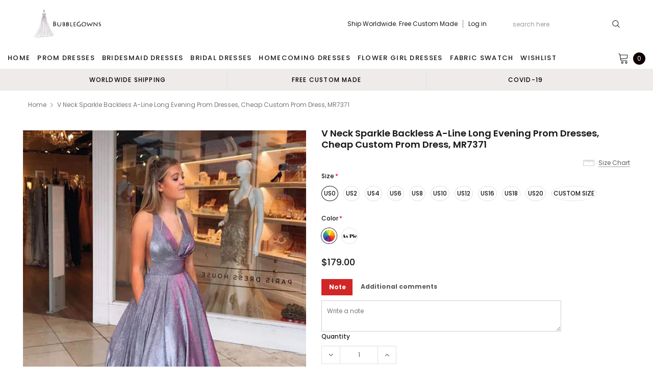

--- FILE ---
content_type: text/html; charset=utf-8
request_url: https://bubblegowns.com/products/v-neck-sparkle-backless-a-line-long-evening-prom-dresses-cheap-custom-prom-dress-mr7371
body_size: 46575
content:
<!doctype html>
<!--[if lt IE 7]><html class="no-js lt-ie9 lt-ie8 lt-ie7" lang="en"> <![endif]-->
<!--[if IE 7]><html class="no-js lt-ie9 lt-ie8" lang="en"> <![endif]-->
<!--[if IE 8]><html class="no-js lt-ie9" lang="en"> <![endif]-->
<!--[if IE 9 ]><html class="ie9 no-js"> <![endif]-->
<!--[if (gt IE 9)|!(IE)]><!--> <html class="no-js" lang="en"> <!--<![endif]-->
<head>
  <meta name="p:domain_verify" content="349b7ca64817792f1743573247c4c0a6"/>
  <meta name="p:domain_verify" content="086ec764d987b27e1f8a7a003aa66907"/>
  <meta name="p:domain_verify" content="38258bf7a12b911f3830f807686ee5be"/>
  <meta name="p:domain_verify" content="c1c2e8887600c71c777bd255d6f64251"/>
  <!-- 屏蔽中文浏览器 -->
<script type="text/javascript">
if (navigator.language)
var language = navigator.language;
else
var language = navigator.browserLanguage;
if(language.indexOf('zh') > -1) location.href = 'error';
</script>
<!-- 屏蔽中文浏览器 -->

  <!-- Basic page needs ================================================== -->
  <meta charset="utf-8">
  <meta http-equiv="X-UA-Compatible" content="IE=edge,chrome=1">

  <!-- Title and description ================================================== -->
  <title>
    V Neck Sparkle Backless A-Line Long Evening Prom Dresses, Cheap Custom &ndash; BubbleGowns
  </title>

  
  <meta name="description" content="V Neck Sparkle Backless A-Line Long Evening Prom Dresses, Cheap Custom Prom Dress, MR7371 This  dress could be custom made, there are no extra cost to do custom size and color. Description of  dress 1, Material: sequin, elastic like silk . 2, Color: picture color or other colors, there are 126 colors are available, ple">
  
  <link rel="canonical" href="https://bubblegowns.com/products/v-neck-sparkle-backless-a-line-long-evening-prom-dresses-cheap-custom-prom-dress-mr7371" />
  <!-- Product meta ================================================== -->
  

  <meta property="og:url" content="https://bubblegowns.com/products/v-neck-sparkle-backless-a-line-long-evening-prom-dresses-cheap-custom-prom-dress-mr7371">
  <meta property="og:site_name" content="BubbleGowns">
  <!-- /snippets/twitter-card.liquid -->





  <meta name="twitter:card" content="product">
  <meta name="twitter:title" content="V Neck Sparkle Backless A-Line Long Evening Prom Dresses, Cheap Custom Prom Dress, MR7371">
  <meta name="twitter:description" content="V Neck Sparkle Backless A-Line Long Evening Prom Dresses, Cheap Custom Prom Dress, MR7371 This  dress could be custom made, there are no extra cost to do custom size and color. Description of  dress 1, Material: sequin, elastic like silk . 2, Color: picture color or other colors, there are 126 colors are available, please contact us for more colors. 3, Size: standard size or custom size, if dress is custom made, we need to size as following bust______ cm/inch waist______cm/inch hip:_______cm/inch shoulder to shoulder :_______cm/inch (measured from back of shoulder) shoulder to bust :_______cm/inch (measured from middle shoulder to nipple) shoulder to waist :_______cm/inch (measured from middle of shoulder to natural waist) shoulder to hem :_______cm/inch (measured from middle of shoulder over nipple to end of skirt) nipple to nipple:_______cm/inch armhole__________cm/inch (end of arm) 4, Delivery time: Rush order: within 20 days, please add $30.00.Normal time: Within 30 days (From May to Dec) Around">
  <meta name="twitter:image" content="https://bubblegowns.com/cdn/shop/products/MR7371-1_medium.jpg?v=1637308881">
  <meta name="twitter:image:width" content="240">
  <meta name="twitter:image:height" content="240">
  <meta name="twitter:label1" content="Price">
  <meta name="twitter:data1" content="$179.00 USD">
  
  <meta name="twitter:label2" content="Brand">
  <meta name="twitter:data2" content="BubbleGown">
  



  <!-- Helpers ================================================== -->
  <link rel="canonical" href="https://bubblegowns.com/products/v-neck-sparkle-backless-a-line-long-evening-prom-dresses-cheap-custom-prom-dress-mr7371">
  <meta name="viewport" content="width=device-width, initial-scale=1, maximum-scale=1, user-scalable=0, minimal-ui">

  <!-- Favicon -->
  

  <!-- fonts -->
  
<script type="text/javascript">
  WebFontConfig = {
    google: { families: [ 
      
          'Poppins:100,200,300,400,500,600,700,800,900'
	  
      
      
      	
      		,
      	      
        'Arimo:100,200,300,400,500,600,700,800,900'
	  

    
        
          ,
        
        'Tinos:400,700'
    
    ] }
  };
  (function() {
    var wf = document.createElement('script');
    wf.src = ('https:' == document.location.protocol ? 'https' : 'http') +
      '://ajax.googleapis.com/ajax/libs/webfont/1/webfont.js';
    wf.type = 'text/javascript';
    wf.async = 'true';
    var s = document.getElementsByTagName('script')[0];
    s.parentNode.insertBefore(wf, s);
  })(); 
</script>


  <!-- Styles -->
  <link href="//bubblegowns.com/cdn/shop/t/14/assets/verdor.min.css?v=153669543579119564441633756716" rel="stylesheet" type="text/css" media="all" />
<link href="//bubblegowns.com/cdn/shop/t/14/assets/style.scss.css?v=110770184637834315411634573783" rel="stylesheet" type="text/css" media="all" />
<link href="//bubblegowns.com/cdn/shop/t/14/assets/styles-responsive.scss.css?v=171746371617166381171634573783" rel="stylesheet" type="text/css" media="all" />
<link href="//bubblegowns.com/cdn/shop/t/14/assets/ced-custom.scss.css?v=68377932147356114341633756733" rel="stylesheet" type="text/css" media="all" />


  <!-- Scripts -->
  <script src="//bubblegowns.com/cdn/shop/t/14/assets/jquery.min.js?v=157300071078515812641633756708" type="text/javascript"></script>
<script>
  window.ajax_cart = true;
  window.money_format = "<span class=money>${{amount}} USD</span>";
  window.shop_currency = "USD";
  window.show_multiple_currencies = true;
  window.loading_url = "//bubblegowns.com/cdn/shop/t/14/assets/loadding.svg?v=88682305317911376161633756709"; 
  window.use_color_swatch = true;
  window.use_variant_swatch = true;
  window.product_image_resize = false;
  window.enable_sidebar_multiple_choice = true;
  window.file_url = "//bubblegowns.com/cdn/shop/files/?v=2221";
  window.asset_url = "";
  window.images_size = {
    is_crop: false,
    ratio_width : 1,
    ratio_height : 1.35,
  };

  window.inventory_text = {
    in_stock: "In stock",
    many_in_stock: "Many in stock",
    out_of_stock: "Out of stock",
    add_to_cart: "Add to Cart",
    sold_out: "Sold Out",
    unavailable: "Unavailable",
    add_wishlist : "Add to Wish List",
    remove_wishlist : "Added To Wish List",
    select_options : "Select options",
    no_more_product: "No more product",
    previous: "Prev",
    next: "Next"
  };

          
  window.multi_lang = true;
  window.display_quickview_availability = true;
  window.display_quickview_sku = false;
  window.infinity_scroll_feature = true;
</script>

    <script src="//bubblegowns.com/cdn/shop/t/14/assets/lang2.js?v=127628076662693042541633756708"></script>
<script>
  var translator = {
    current_lang : jQuery.cookie("language"),
    
    init: function() {
      translator.updateStyling();
      translator.updateInventoryText();  		
    },

    updateStyling: function() {
      var style;
      
      style = "<style>*[data-translate] {visibility:visible} .lang2 { display: none }</style>";
      
      if (translator.isLang2()) {
        style = "<style>*[data-translate] {visibility:hidden} .lang1 {display:none}</style>";

        setTimeout(function(){
          $('.lang1').remove();
        },500);

      } 
      else {

        style = "<style>*[data-translate] {visibility:visible} .lang2 { display: none }</style>";

        setTimeout(function(){

          $('.lang2').remove();

        },500);

      }
      jQuery('head').append(style);
    },

    updateLangSwitcher: function() {
      if (translator.isLang2()) {
        jQuery(".lang-switcher li[data-value=2]").attr("class", "active");
      }
    },

    getTextToTranslate: function(selector) {
      var result = window.lang2;
      //check if there is parameter
      var params;
      if (selector.indexOf("|") > 0) {
        var devideList = selector.split("|");
        selector = devideList[0];
        params = devideList[1].split(",");
      }

      var selectorArr = selector.split('.');
      if (selectorArr) {
        for (var i = 0; i < selectorArr.length; i++) {
          result = result[selectorArr[i]];
        }
      } else {
        result = result[selector];
      }

      //check if result is object, case one and other
      if (result && result.one && result.other) {
        var countEqual1 = true;
        for (var i = 0; i < params.length; i++) {
          if (params[i].indexOf("count") >= 0) {
            variables = params[i].split(":");
            if (variables.length>1) {
              var count = variables[1];
              if (count > 1) {
                countEqual1 = false;
              }
            }
          }
        }

        if (countEqual1) {
          result = result.one;
        } else {
          result = result.other;
        }
      }

      //replace params
      
      if (params && params.length>0) {
        result = result.replace(/{{\s*/g, "{{");
        result = result.replace(/\s*}}/g, "}}");
        for (var i = 0; i < params.length; i++) {
          variables = params[i].split(":");
          if (variables.length>1) {
            result = result.replace("{{"+variables[0]+"}}", variables[1]);
                                    }          
                                    }
                                    }
                                    

                                    return result;
                                    },
                                    isLang2: function() {
              return translator.current_lang && translator.current_lang == 2;
            },
              updateInventoryText: function() {
                if (translator.isLang2()) {
                  window.inventory_text = {
                    in_stock: window.lang2.products.product.in_stock,
                    many_in_stock: window.lang2.products.product.many_in_stock,
                    out_of_stock: window.lang2.products.product.out_of_stock,
                    add_to_cart: window.lang2.products.product.add_to_cart,
                    sold_out: window.lang2.products.product.sold_out,
                    unavailable: window.lang2.products.product.unavailable,
                    add_wishlist: window.lang2.wishlist.general.add_to_wishlist,
                    remove_wishlist: window.lang2.wishlist.general.remove_wishlist,
                    select_options: window.lang2.products.product.select_options,
                    hide_options: window.lang2.products.product.hide_options,
                    show_options: window.lang2.products.product.show_options,
                    add_wishlist: window.lang2.wishlist.general.add_to_wishlist,
                    remove_wishlist: window.lang2.wishlist.general.remove_wishlist,
                    adding: window.lang2.products.product.adding,
                    thank_you: window.lang2.products.product.thank_you,
                    add_more: window.lang2.products.product.add_more,
                    cart_feedback: window.lang2.products.product.cart_feedback,
                    previous: window.lang2.collections.toolbar.previous,
                    next: window.lang2.collections.toolbar.next
                  };
                }
              },

                doTranslate: function(blockSelector) {
                  if (translator.isLang2()) {
                    jQuery(blockSelector + " [data-translate]").each(function(e) {          
                      var item = jQuery(this);
                      var selector = item.attr("data-translate");
                      var text = translator.getTextToTranslate(selector);
                      //translate only title
                      if (item.attr("translate-item")) {
                        var attribute = item.attr("translate-item");
                        if (attribute == 'blog-date-author') {
                          item.html(text);
                        } else if (attribute!="") {            
                          item.attr(attribute,text);
                        }
                      } else if (item.is("input")) {
                        item.val(text);
                      } else {
                        item.html(text);
                      }
                      item.css("visibility","visible");

                      jQuery(".lang-switcher li[data-value=1]").removeClass('active');
                      jQuery(".lang-switcher li[data-value=2]").addClass('active');
                    });
                  }
                }   
          };

          translator.init();

          jQuery(document).ready(function() {    
            jQuery(".lang-switcher li").on('click', function(e) {
              if($(this).hasClass('active')){
                return false;
              }
              e.preventDefault();
              var value = jQuery(this).data('value');
              jQuery.cookie('language', value, {expires:10, path:'/'});
              location.reload();
            });
            translator.doTranslate("body");
          });
</script>



  <!-- Header hook for plugins ================================ -->
  <script>window.performance && window.performance.mark && window.performance.mark('shopify.content_for_header.start');</script><meta id="shopify-digital-wallet" name="shopify-digital-wallet" content="/15804303/digital_wallets/dialog">
<meta name="shopify-checkout-api-token" content="50148d142fe7aa13b7fd995bfc5088d9">
<meta id="in-context-paypal-metadata" data-shop-id="15804303" data-venmo-supported="true" data-environment="production" data-locale="en_US" data-paypal-v4="true" data-currency="USD">
<link rel="alternate" type="application/json+oembed" href="https://bubblegowns.com/products/v-neck-sparkle-backless-a-line-long-evening-prom-dresses-cheap-custom-prom-dress-mr7371.oembed">
<script async="async" src="/checkouts/internal/preloads.js?locale=en-US"></script>
<script id="shopify-features" type="application/json">{"accessToken":"50148d142fe7aa13b7fd995bfc5088d9","betas":["rich-media-storefront-analytics"],"domain":"bubblegowns.com","predictiveSearch":true,"shopId":15804303,"locale":"en"}</script>
<script>var Shopify = Shopify || {};
Shopify.shop = "pretty-gown.myshopify.com";
Shopify.locale = "en";
Shopify.currency = {"active":"USD","rate":"1.0"};
Shopify.country = "US";
Shopify.theme = {"name":"Theme export  loverbridal-shop-fix-add-comment-...","id":127662719153,"schema_name":"Jewelias","schema_version":"1.0.0","theme_store_id":null,"role":"main"};
Shopify.theme.handle = "null";
Shopify.theme.style = {"id":null,"handle":null};
Shopify.cdnHost = "bubblegowns.com/cdn";
Shopify.routes = Shopify.routes || {};
Shopify.routes.root = "/";</script>
<script type="module">!function(o){(o.Shopify=o.Shopify||{}).modules=!0}(window);</script>
<script>!function(o){function n(){var o=[];function n(){o.push(Array.prototype.slice.apply(arguments))}return n.q=o,n}var t=o.Shopify=o.Shopify||{};t.loadFeatures=n(),t.autoloadFeatures=n()}(window);</script>
<script id="shop-js-analytics" type="application/json">{"pageType":"product"}</script>
<script defer="defer" async type="module" src="//bubblegowns.com/cdn/shopifycloud/shop-js/modules/v2/client.init-shop-cart-sync_BdyHc3Nr.en.esm.js"></script>
<script defer="defer" async type="module" src="//bubblegowns.com/cdn/shopifycloud/shop-js/modules/v2/chunk.common_Daul8nwZ.esm.js"></script>
<script type="module">
  await import("//bubblegowns.com/cdn/shopifycloud/shop-js/modules/v2/client.init-shop-cart-sync_BdyHc3Nr.en.esm.js");
await import("//bubblegowns.com/cdn/shopifycloud/shop-js/modules/v2/chunk.common_Daul8nwZ.esm.js");

  window.Shopify.SignInWithShop?.initShopCartSync?.({"fedCMEnabled":true,"windoidEnabled":true});

</script>
<script>(function() {
  var isLoaded = false;
  function asyncLoad() {
    if (isLoaded) return;
    isLoaded = true;
    var urls = ["https:\/\/cdn.recovermycart.com\/scripts\/CartJS_v2.min.js?shop=pretty-gown.myshopify.com\u0026shop=pretty-gown.myshopify.com","https:\/\/reconvert-cdn.com\/assets\/js\/store_reconvert_node.js?v=2\u0026scid=YzkxNWU2NzIyZmUyZGE5NmUyYTAyNGI1ZGI0NGY3OTIuNGE4OGUwNzBhZjQ5YjA5OGM2NDBjNmU0YzY5NDBmZjc=\u0026shop=pretty-gown.myshopify.com","https:\/\/a.mailmunch.co\/widgets\/site-833824-01dcf44c2b05ef5f3dacdd6b281bd799c8445eb9.js?shop=pretty-gown.myshopify.com","https:\/\/a.mailmunch.co\/widgets\/site-833824-01dcf44c2b05ef5f3dacdd6b281bd799c8445eb9.js?shop=pretty-gown.myshopify.com"];
    for (var i = 0; i < urls.length; i++) {
      var s = document.createElement('script');
      s.type = 'text/javascript';
      s.async = true;
      s.src = urls[i];
      var x = document.getElementsByTagName('script')[0];
      x.parentNode.insertBefore(s, x);
    }
  };
  if(window.attachEvent) {
    window.attachEvent('onload', asyncLoad);
  } else {
    window.addEventListener('load', asyncLoad, false);
  }
})();</script>
<script id="__st">var __st={"a":15804303,"offset":-18000,"reqid":"f963f326-c7ce-493f-94b9-51884896af0e-1768994017","pageurl":"bubblegowns.com\/products\/v-neck-sparkle-backless-a-line-long-evening-prom-dresses-cheap-custom-prom-dress-mr7371","u":"07a5adf6bed8","p":"product","rtyp":"product","rid":7458629091546};</script>
<script>window.ShopifyPaypalV4VisibilityTracking = true;</script>
<script id="captcha-bootstrap">!function(){'use strict';const t='contact',e='account',n='new_comment',o=[[t,t],['blogs',n],['comments',n],[t,'customer']],c=[[e,'customer_login'],[e,'guest_login'],[e,'recover_customer_password'],[e,'create_customer']],r=t=>t.map((([t,e])=>`form[action*='/${t}']:not([data-nocaptcha='true']) input[name='form_type'][value='${e}']`)).join(','),a=t=>()=>t?[...document.querySelectorAll(t)].map((t=>t.form)):[];function s(){const t=[...o],e=r(t);return a(e)}const i='password',u='form_key',d=['recaptcha-v3-token','g-recaptcha-response','h-captcha-response',i],f=()=>{try{return window.sessionStorage}catch{return}},m='__shopify_v',_=t=>t.elements[u];function p(t,e,n=!1){try{const o=window.sessionStorage,c=JSON.parse(o.getItem(e)),{data:r}=function(t){const{data:e,action:n}=t;return t[m]||n?{data:e,action:n}:{data:t,action:n}}(c);for(const[e,n]of Object.entries(r))t.elements[e]&&(t.elements[e].value=n);n&&o.removeItem(e)}catch(o){console.error('form repopulation failed',{error:o})}}const l='form_type',E='cptcha';function T(t){t.dataset[E]=!0}const w=window,h=w.document,L='Shopify',v='ce_forms',y='captcha';let A=!1;((t,e)=>{const n=(g='f06e6c50-85a8-45c8-87d0-21a2b65856fe',I='https://cdn.shopify.com/shopifycloud/storefront-forms-hcaptcha/ce_storefront_forms_captcha_hcaptcha.v1.5.2.iife.js',D={infoText:'Protected by hCaptcha',privacyText:'Privacy',termsText:'Terms'},(t,e,n)=>{const o=w[L][v],c=o.bindForm;if(c)return c(t,g,e,D).then(n);var r;o.q.push([[t,g,e,D],n]),r=I,A||(h.body.append(Object.assign(h.createElement('script'),{id:'captcha-provider',async:!0,src:r})),A=!0)});var g,I,D;w[L]=w[L]||{},w[L][v]=w[L][v]||{},w[L][v].q=[],w[L][y]=w[L][y]||{},w[L][y].protect=function(t,e){n(t,void 0,e),T(t)},Object.freeze(w[L][y]),function(t,e,n,w,h,L){const[v,y,A,g]=function(t,e,n){const i=e?o:[],u=t?c:[],d=[...i,...u],f=r(d),m=r(i),_=r(d.filter((([t,e])=>n.includes(e))));return[a(f),a(m),a(_),s()]}(w,h,L),I=t=>{const e=t.target;return e instanceof HTMLFormElement?e:e&&e.form},D=t=>v().includes(t);t.addEventListener('submit',(t=>{const e=I(t);if(!e)return;const n=D(e)&&!e.dataset.hcaptchaBound&&!e.dataset.recaptchaBound,o=_(e),c=g().includes(e)&&(!o||!o.value);(n||c)&&t.preventDefault(),c&&!n&&(function(t){try{if(!f())return;!function(t){const e=f();if(!e)return;const n=_(t);if(!n)return;const o=n.value;o&&e.removeItem(o)}(t);const e=Array.from(Array(32),(()=>Math.random().toString(36)[2])).join('');!function(t,e){_(t)||t.append(Object.assign(document.createElement('input'),{type:'hidden',name:u})),t.elements[u].value=e}(t,e),function(t,e){const n=f();if(!n)return;const o=[...t.querySelectorAll(`input[type='${i}']`)].map((({name:t})=>t)),c=[...d,...o],r={};for(const[a,s]of new FormData(t).entries())c.includes(a)||(r[a]=s);n.setItem(e,JSON.stringify({[m]:1,action:t.action,data:r}))}(t,e)}catch(e){console.error('failed to persist form',e)}}(e),e.submit())}));const S=(t,e)=>{t&&!t.dataset[E]&&(n(t,e.some((e=>e===t))),T(t))};for(const o of['focusin','change'])t.addEventListener(o,(t=>{const e=I(t);D(e)&&S(e,y())}));const B=e.get('form_key'),M=e.get(l),P=B&&M;t.addEventListener('DOMContentLoaded',(()=>{const t=y();if(P)for(const e of t)e.elements[l].value===M&&p(e,B);[...new Set([...A(),...v().filter((t=>'true'===t.dataset.shopifyCaptcha))])].forEach((e=>S(e,t)))}))}(h,new URLSearchParams(w.location.search),n,t,e,['guest_login'])})(!0,!0)}();</script>
<script integrity="sha256-4kQ18oKyAcykRKYeNunJcIwy7WH5gtpwJnB7kiuLZ1E=" data-source-attribution="shopify.loadfeatures" defer="defer" src="//bubblegowns.com/cdn/shopifycloud/storefront/assets/storefront/load_feature-a0a9edcb.js" crossorigin="anonymous"></script>
<script data-source-attribution="shopify.dynamic_checkout.dynamic.init">var Shopify=Shopify||{};Shopify.PaymentButton=Shopify.PaymentButton||{isStorefrontPortableWallets:!0,init:function(){window.Shopify.PaymentButton.init=function(){};var t=document.createElement("script");t.src="https://bubblegowns.com/cdn/shopifycloud/portable-wallets/latest/portable-wallets.en.js",t.type="module",document.head.appendChild(t)}};
</script>
<script data-source-attribution="shopify.dynamic_checkout.buyer_consent">
  function portableWalletsHideBuyerConsent(e){var t=document.getElementById("shopify-buyer-consent"),n=document.getElementById("shopify-subscription-policy-button");t&&n&&(t.classList.add("hidden"),t.setAttribute("aria-hidden","true"),n.removeEventListener("click",e))}function portableWalletsShowBuyerConsent(e){var t=document.getElementById("shopify-buyer-consent"),n=document.getElementById("shopify-subscription-policy-button");t&&n&&(t.classList.remove("hidden"),t.removeAttribute("aria-hidden"),n.addEventListener("click",e))}window.Shopify?.PaymentButton&&(window.Shopify.PaymentButton.hideBuyerConsent=portableWalletsHideBuyerConsent,window.Shopify.PaymentButton.showBuyerConsent=portableWalletsShowBuyerConsent);
</script>
<script data-source-attribution="shopify.dynamic_checkout.cart.bootstrap">document.addEventListener("DOMContentLoaded",(function(){function t(){return document.querySelector("shopify-accelerated-checkout-cart, shopify-accelerated-checkout")}if(t())Shopify.PaymentButton.init();else{new MutationObserver((function(e,n){t()&&(Shopify.PaymentButton.init(),n.disconnect())})).observe(document.body,{childList:!0,subtree:!0})}}));
</script>
<link id="shopify-accelerated-checkout-styles" rel="stylesheet" media="screen" href="https://bubblegowns.com/cdn/shopifycloud/portable-wallets/latest/accelerated-checkout-backwards-compat.css" crossorigin="anonymous">
<style id="shopify-accelerated-checkout-cart">
        #shopify-buyer-consent {
  margin-top: 1em;
  display: inline-block;
  width: 100%;
}

#shopify-buyer-consent.hidden {
  display: none;
}

#shopify-subscription-policy-button {
  background: none;
  border: none;
  padding: 0;
  text-decoration: underline;
  font-size: inherit;
  cursor: pointer;
}

#shopify-subscription-policy-button::before {
  box-shadow: none;
}

      </style>

<script>window.performance && window.performance.mark && window.performance.mark('shopify.content_for_header.end');</script>

  <!--[if lt IE 9]>
<script src="//html5shiv.googlecode.com/svn/trunk/html5.js" type="text/javascript"></script>
<![endif]-->

  

  
  <!-- Pinterest Tag -->
<script>
!function(e){if(!window.pintrk){window.pintrk = function () {
window.pintrk.queue.push(Array.prototype.slice.call(arguments))};var
  n=window.pintrk;n.queue=[],n.version="3.0";var
  t=document.createElement("script");t.async=!0,t.src=e;var
  r=document.getElementsByTagName("script")[0];
  r.parentNode.insertBefore(t,r)}}("https://s.pinimg.com/ct/core.js");
pintrk('load', '2613541353817', {em: '<user_email_address>'});
pintrk('page');
</script>
<noscript>
<img height="1" width="1" style="display:none;" alt=""
  src="https://ct.pinterest.com/v3/?event=init&tid=2613541353817&pd[em]=<hashed_email_address>&noscript=1" />
</noscript>
<!-- end Pinterest Tag -->
  
  

  










<!-- BEGIN app block: shopify://apps/judge-me-reviews/blocks/judgeme_core/61ccd3b1-a9f2-4160-9fe9-4fec8413e5d8 --><!-- Start of Judge.me Core -->






<link rel="dns-prefetch" href="https://cdnwidget.judge.me">
<link rel="dns-prefetch" href="https://cdn.judge.me">
<link rel="dns-prefetch" href="https://cdn1.judge.me">
<link rel="dns-prefetch" href="https://api.judge.me">

<script data-cfasync='false' class='jdgm-settings-script'>window.jdgmSettings={"pagination":5,"disable_web_reviews":false,"badge_no_review_text":"No reviews","badge_n_reviews_text":"{{ n }} review/reviews","badge_star_color":"#F8C50D","hide_badge_preview_if_no_reviews":true,"badge_hide_text":false,"enforce_center_preview_badge":false,"widget_title":"Customer Reviews","widget_open_form_text":"Write a review","widget_close_form_text":"Cancel review","widget_refresh_page_text":"Refresh page","widget_summary_text":"Based on {{ number_of_reviews }} review/reviews","widget_no_review_text":"Be the first to write a review","widget_name_field_text":"Display name","widget_verified_name_field_text":"Verified Name (public)","widget_name_placeholder_text":"Display name","widget_required_field_error_text":"This field is required.","widget_email_field_text":"Email address","widget_verified_email_field_text":"Verified Email (private, can not be edited)","widget_email_placeholder_text":"Your email address","widget_email_field_error_text":"Please enter a valid email address.","widget_rating_field_text":"Rating","widget_review_title_field_text":"Review Title","widget_review_title_placeholder_text":"Give your review a title","widget_review_body_field_text":"Review content","widget_review_body_placeholder_text":"Start writing here...","widget_pictures_field_text":"Picture/Video (optional)","widget_submit_review_text":"Submit Review","widget_submit_verified_review_text":"Submit Verified Review","widget_submit_success_msg_with_auto_publish":"Thank you! Please refresh the page in a few moments to see your review. You can remove or edit your review by logging into \u003ca href='https://judge.me/login' target='_blank' rel='nofollow noopener'\u003eJudge.me\u003c/a\u003e","widget_submit_success_msg_no_auto_publish":"Thank you! Your review will be published as soon as it is approved by the shop admin. You can remove or edit your review by logging into \u003ca href='https://judge.me/login' target='_blank' rel='nofollow noopener'\u003eJudge.me\u003c/a\u003e","widget_show_default_reviews_out_of_total_text":"Showing {{ n_reviews_shown }} out of {{ n_reviews }} reviews.","widget_show_all_link_text":"Show all","widget_show_less_link_text":"Show less","widget_author_said_text":"{{ reviewer_name }} said:","widget_days_text":"{{ n }} days ago","widget_weeks_text":"{{ n }} week/weeks ago","widget_months_text":"{{ n }} month/months ago","widget_years_text":"{{ n }} year/years ago","widget_yesterday_text":"Yesterday","widget_today_text":"Today","widget_replied_text":"\u003e\u003e {{ shop_name }} replied:","widget_read_more_text":"Read more","widget_reviewer_name_as_initial":"","widget_rating_filter_color":"#fbcd0a","widget_rating_filter_see_all_text":"See all reviews","widget_sorting_most_recent_text":"Most Recent","widget_sorting_highest_rating_text":"Highest Rating","widget_sorting_lowest_rating_text":"Lowest Rating","widget_sorting_with_pictures_text":"Only Pictures","widget_sorting_most_helpful_text":"Most Helpful","widget_open_question_form_text":"Ask a question","widget_reviews_subtab_text":"Reviews","widget_questions_subtab_text":"Questions","widget_question_label_text":"Question","widget_answer_label_text":"Answer","widget_question_placeholder_text":"Write your question here","widget_submit_question_text":"Submit Question","widget_question_submit_success_text":"Thank you for your question! We will notify you once it gets answered.","widget_star_color":"#F8C50D","verified_badge_text":"Verified","verified_badge_bg_color":"","verified_badge_text_color":"","verified_badge_placement":"left-of-reviewer-name","widget_review_max_height":"","widget_hide_border":false,"widget_social_share":false,"widget_thumb":false,"widget_review_location_show":false,"widget_location_format":"","all_reviews_include_out_of_store_products":true,"all_reviews_out_of_store_text":"(out of store)","all_reviews_pagination":100,"all_reviews_product_name_prefix_text":"about","enable_review_pictures":true,"enable_question_anwser":false,"widget_theme":"default","review_date_format":"mm/dd/yyyy","default_sort_method":"most-recent","widget_product_reviews_subtab_text":"Product Reviews","widget_shop_reviews_subtab_text":"Shop Reviews","widget_other_products_reviews_text":"Reviews for other products","widget_store_reviews_subtab_text":"Store reviews","widget_no_store_reviews_text":"This store hasn't received any reviews yet","widget_web_restriction_product_reviews_text":"This product hasn't received any reviews yet","widget_no_items_text":"No items found","widget_show_more_text":"Show more","widget_write_a_store_review_text":"Write a Store Review","widget_other_languages_heading":"Reviews in Other Languages","widget_translate_review_text":"Translate review to {{ language }}","widget_translating_review_text":"Translating...","widget_show_original_translation_text":"Show original ({{ language }})","widget_translate_review_failed_text":"Review couldn't be translated.","widget_translate_review_retry_text":"Retry","widget_translate_review_try_again_later_text":"Try again later","show_product_url_for_grouped_product":false,"widget_sorting_pictures_first_text":"Pictures First","show_pictures_on_all_rev_page_mobile":false,"show_pictures_on_all_rev_page_desktop":false,"floating_tab_hide_mobile_install_preference":false,"floating_tab_button_name":"★ Reviews","floating_tab_title":"Let customers speak for us","floating_tab_button_color":"","floating_tab_button_background_color":"","floating_tab_url":"","floating_tab_url_enabled":false,"floating_tab_tab_style":"text","all_reviews_text_badge_text":"Customers rate us {{ shop.metafields.judgeme.all_reviews_rating | round: 1 }}/5 based on {{ shop.metafields.judgeme.all_reviews_count }} reviews.","all_reviews_text_badge_text_branded_style":"{{ shop.metafields.judgeme.all_reviews_rating | round: 1 }} out of 5 stars based on {{ shop.metafields.judgeme.all_reviews_count }} reviews","is_all_reviews_text_badge_a_link":false,"show_stars_for_all_reviews_text_badge":false,"all_reviews_text_badge_url":"","all_reviews_text_style":"branded","all_reviews_text_color_style":"judgeme_brand_color","all_reviews_text_color":"#108474","all_reviews_text_show_jm_brand":true,"featured_carousel_show_header":true,"featured_carousel_title":"Let customers speak for us","testimonials_carousel_title":"Customers are saying","videos_carousel_title":"Real customer stories","cards_carousel_title":"Customers are saying","featured_carousel_count_text":"from {{ n }} reviews","featured_carousel_add_link_to_all_reviews_page":false,"featured_carousel_url":"","featured_carousel_show_images":true,"featured_carousel_autoslide_interval":5,"featured_carousel_arrows_on_the_sides":false,"featured_carousel_height":250,"featured_carousel_width":80,"featured_carousel_image_size":0,"featured_carousel_image_height":250,"featured_carousel_arrow_color":"#eeeeee","verified_count_badge_style":"branded","verified_count_badge_orientation":"horizontal","verified_count_badge_color_style":"judgeme_brand_color","verified_count_badge_color":"#108474","is_verified_count_badge_a_link":false,"verified_count_badge_url":"","verified_count_badge_show_jm_brand":true,"widget_rating_preset_default":5,"widget_first_sub_tab":"product-reviews","widget_show_histogram":true,"widget_histogram_use_custom_color":false,"widget_pagination_use_custom_color":false,"widget_star_use_custom_color":false,"widget_verified_badge_use_custom_color":false,"widget_write_review_use_custom_color":false,"picture_reminder_submit_button":"Upload Pictures","enable_review_videos":false,"mute_video_by_default":false,"widget_sorting_videos_first_text":"Videos First","widget_review_pending_text":"Pending","featured_carousel_items_for_large_screen":3,"social_share_options_order":"Facebook,Twitter","remove_microdata_snippet":false,"disable_json_ld":false,"enable_json_ld_products":false,"preview_badge_show_question_text":false,"preview_badge_no_question_text":"No questions","preview_badge_n_question_text":"{{ number_of_questions }} question/questions","qa_badge_show_icon":false,"qa_badge_position":"same-row","remove_judgeme_branding":false,"widget_add_search_bar":false,"widget_search_bar_placeholder":"Search","widget_sorting_verified_only_text":"Verified only","featured_carousel_theme":"default","featured_carousel_show_rating":true,"featured_carousel_show_title":true,"featured_carousel_show_body":true,"featured_carousel_show_date":false,"featured_carousel_show_reviewer":true,"featured_carousel_show_product":false,"featured_carousel_header_background_color":"#108474","featured_carousel_header_text_color":"#ffffff","featured_carousel_name_product_separator":"reviewed","featured_carousel_full_star_background":"#108474","featured_carousel_empty_star_background":"#dadada","featured_carousel_vertical_theme_background":"#f9fafb","featured_carousel_verified_badge_enable":true,"featured_carousel_verified_badge_color":"#108474","featured_carousel_border_style":"round","featured_carousel_review_line_length_limit":3,"featured_carousel_more_reviews_button_text":"Read more reviews","featured_carousel_view_product_button_text":"View product","all_reviews_page_load_reviews_on":"scroll","all_reviews_page_load_more_text":"Load More Reviews","disable_fb_tab_reviews":false,"enable_ajax_cdn_cache":false,"widget_advanced_speed_features":5,"widget_public_name_text":"displayed publicly like","default_reviewer_name":"John Smith","default_reviewer_name_has_non_latin":true,"widget_reviewer_anonymous":"Anonymous","medals_widget_title":"Judge.me Review Medals","medals_widget_background_color":"#f9fafb","medals_widget_position":"footer_all_pages","medals_widget_border_color":"#f9fafb","medals_widget_verified_text_position":"left","medals_widget_use_monochromatic_version":false,"medals_widget_elements_color":"#108474","show_reviewer_avatar":true,"widget_invalid_yt_video_url_error_text":"Not a YouTube video URL","widget_max_length_field_error_text":"Please enter no more than {0} characters.","widget_show_country_flag":false,"widget_show_collected_via_shop_app":true,"widget_verified_by_shop_badge_style":"light","widget_verified_by_shop_text":"Verified by Shop","widget_show_photo_gallery":false,"widget_load_with_code_splitting":true,"widget_ugc_install_preference":false,"widget_ugc_title":"Made by us, Shared by you","widget_ugc_subtitle":"Tag us to see your picture featured in our page","widget_ugc_arrows_color":"#ffffff","widget_ugc_primary_button_text":"Buy Now","widget_ugc_primary_button_background_color":"#108474","widget_ugc_primary_button_text_color":"#ffffff","widget_ugc_primary_button_border_width":"0","widget_ugc_primary_button_border_style":"none","widget_ugc_primary_button_border_color":"#108474","widget_ugc_primary_button_border_radius":"25","widget_ugc_secondary_button_text":"Load More","widget_ugc_secondary_button_background_color":"#ffffff","widget_ugc_secondary_button_text_color":"#108474","widget_ugc_secondary_button_border_width":"2","widget_ugc_secondary_button_border_style":"solid","widget_ugc_secondary_button_border_color":"#108474","widget_ugc_secondary_button_border_radius":"25","widget_ugc_reviews_button_text":"View Reviews","widget_ugc_reviews_button_background_color":"#ffffff","widget_ugc_reviews_button_text_color":"#108474","widget_ugc_reviews_button_border_width":"2","widget_ugc_reviews_button_border_style":"solid","widget_ugc_reviews_button_border_color":"#108474","widget_ugc_reviews_button_border_radius":"25","widget_ugc_reviews_button_link_to":"judgeme-reviews-page","widget_ugc_show_post_date":true,"widget_ugc_max_width":"800","widget_rating_metafield_value_type":true,"widget_primary_color":"#108474","widget_enable_secondary_color":false,"widget_secondary_color":"#edf5f5","widget_summary_average_rating_text":"{{ average_rating }} out of 5","widget_media_grid_title":"Customer photos \u0026 videos","widget_media_grid_see_more_text":"See more","widget_round_style":false,"widget_show_product_medals":true,"widget_verified_by_judgeme_text":"Verified by Judge.me","widget_show_store_medals":true,"widget_verified_by_judgeme_text_in_store_medals":"Verified by Judge.me","widget_media_field_exceed_quantity_message":"Sorry, we can only accept {{ max_media }} for one review.","widget_media_field_exceed_limit_message":"{{ file_name }} is too large, please select a {{ media_type }} less than {{ size_limit }}MB.","widget_review_submitted_text":"Review Submitted!","widget_question_submitted_text":"Question Submitted!","widget_close_form_text_question":"Cancel","widget_write_your_answer_here_text":"Write your answer here","widget_enabled_branded_link":true,"widget_show_collected_by_judgeme":true,"widget_reviewer_name_color":"","widget_write_review_text_color":"","widget_write_review_bg_color":"","widget_collected_by_judgeme_text":"collected by Judge.me","widget_pagination_type":"standard","widget_load_more_text":"Load More","widget_load_more_color":"#108474","widget_full_review_text":"Full Review","widget_read_more_reviews_text":"Read More Reviews","widget_read_questions_text":"Read Questions","widget_questions_and_answers_text":"Questions \u0026 Answers","widget_verified_by_text":"Verified by","widget_verified_text":"Verified","widget_number_of_reviews_text":"{{ number_of_reviews }} reviews","widget_back_button_text":"Back","widget_next_button_text":"Next","widget_custom_forms_filter_button":"Filters","custom_forms_style":"horizontal","widget_show_review_information":false,"how_reviews_are_collected":"How reviews are collected?","widget_show_review_keywords":false,"widget_gdpr_statement":"How we use your data: We'll only contact you about the review you left, and only if necessary. By submitting your review, you agree to Judge.me's \u003ca href='https://judge.me/terms' target='_blank' rel='nofollow noopener'\u003eterms\u003c/a\u003e, \u003ca href='https://judge.me/privacy' target='_blank' rel='nofollow noopener'\u003eprivacy\u003c/a\u003e and \u003ca href='https://judge.me/content-policy' target='_blank' rel='nofollow noopener'\u003econtent\u003c/a\u003e policies.","widget_multilingual_sorting_enabled":false,"widget_translate_review_content_enabled":false,"widget_translate_review_content_method":"manual","popup_widget_review_selection":"automatically_with_pictures","popup_widget_round_border_style":true,"popup_widget_show_title":true,"popup_widget_show_body":true,"popup_widget_show_reviewer":false,"popup_widget_show_product":true,"popup_widget_show_pictures":true,"popup_widget_use_review_picture":true,"popup_widget_show_on_home_page":true,"popup_widget_show_on_product_page":true,"popup_widget_show_on_collection_page":true,"popup_widget_show_on_cart_page":true,"popup_widget_position":"bottom_left","popup_widget_first_review_delay":5,"popup_widget_duration":5,"popup_widget_interval":5,"popup_widget_review_count":5,"popup_widget_hide_on_mobile":true,"review_snippet_widget_round_border_style":true,"review_snippet_widget_card_color":"#FFFFFF","review_snippet_widget_slider_arrows_background_color":"#FFFFFF","review_snippet_widget_slider_arrows_color":"#000000","review_snippet_widget_star_color":"#108474","show_product_variant":false,"all_reviews_product_variant_label_text":"Variant: ","widget_show_verified_branding":true,"widget_ai_summary_title":"Customers say","widget_ai_summary_disclaimer":"AI-powered review summary based on recent customer reviews","widget_show_ai_summary":false,"widget_show_ai_summary_bg":false,"widget_show_review_title_input":true,"redirect_reviewers_invited_via_email":"external_form","request_store_review_after_product_review":false,"request_review_other_products_in_order":false,"review_form_color_scheme":"default","review_form_corner_style":"square","review_form_star_color":{},"review_form_text_color":"#333333","review_form_background_color":"#ffffff","review_form_field_background_color":"#fafafa","review_form_button_color":{},"review_form_button_text_color":"#ffffff","review_form_modal_overlay_color":"#000000","review_content_screen_title_text":"How would you rate this product?","review_content_introduction_text":"We would love it if you would share a bit about your experience.","store_review_form_title_text":"How would you rate this store?","store_review_form_introduction_text":"We would love it if you would share a bit about your experience.","show_review_guidance_text":true,"one_star_review_guidance_text":"Poor","five_star_review_guidance_text":"Great","customer_information_screen_title_text":"About you","customer_information_introduction_text":"Please tell us more about you.","custom_questions_screen_title_text":"Your experience in more detail","custom_questions_introduction_text":"Here are a few questions to help us understand more about your experience.","review_submitted_screen_title_text":"Thanks for your review!","review_submitted_screen_thank_you_text":"We are processing it and it will appear on the store soon.","review_submitted_screen_email_verification_text":"Please confirm your email by clicking the link we just sent you. This helps us keep reviews authentic.","review_submitted_request_store_review_text":"Would you like to share your experience of shopping with us?","review_submitted_review_other_products_text":"Would you like to review these products?","store_review_screen_title_text":"Would you like to share your experience of shopping with us?","store_review_introduction_text":"We value your feedback and use it to improve. Please share any thoughts or suggestions you have.","reviewer_media_screen_title_picture_text":"Share a picture","reviewer_media_introduction_picture_text":"Upload a photo to support your review.","reviewer_media_screen_title_video_text":"Share a video","reviewer_media_introduction_video_text":"Upload a video to support your review.","reviewer_media_screen_title_picture_or_video_text":"Share a picture or video","reviewer_media_introduction_picture_or_video_text":"Upload a photo or video to support your review.","reviewer_media_youtube_url_text":"Paste your Youtube URL here","advanced_settings_next_step_button_text":"Next","advanced_settings_close_review_button_text":"Close","modal_write_review_flow":false,"write_review_flow_required_text":"Required","write_review_flow_privacy_message_text":"We respect your privacy.","write_review_flow_anonymous_text":"Post review as anonymous","write_review_flow_visibility_text":"This won't be visible to other customers.","write_review_flow_multiple_selection_help_text":"Select as many as you like","write_review_flow_single_selection_help_text":"Select one option","write_review_flow_required_field_error_text":"This field is required","write_review_flow_invalid_email_error_text":"Please enter a valid email address","write_review_flow_max_length_error_text":"Max. {{ max_length }} characters.","write_review_flow_media_upload_text":"\u003cb\u003eClick to upload\u003c/b\u003e or drag and drop","write_review_flow_gdpr_statement":"We'll only contact you about your review if necessary. By submitting your review, you agree to our \u003ca href='https://judge.me/terms' target='_blank' rel='nofollow noopener'\u003eterms and conditions\u003c/a\u003e and \u003ca href='https://judge.me/privacy' target='_blank' rel='nofollow noopener'\u003eprivacy policy\u003c/a\u003e.","rating_only_reviews_enabled":false,"show_negative_reviews_help_screen":false,"new_review_flow_help_screen_rating_threshold":3,"negative_review_resolution_screen_title_text":"Tell us more","negative_review_resolution_text":"Your experience matters to us. If there were issues with your purchase, we're here to help. Feel free to reach out to us, we'd love the opportunity to make things right.","negative_review_resolution_button_text":"Contact us","negative_review_resolution_proceed_with_review_text":"Leave a review","negative_review_resolution_subject":"Issue with purchase from {{ shop_name }}.{{ order_name }}","preview_badge_collection_page_install_status":false,"widget_review_custom_css":"","preview_badge_custom_css":"","preview_badge_stars_count":"5-stars","featured_carousel_custom_css":"","floating_tab_custom_css":"","all_reviews_widget_custom_css":"","medals_widget_custom_css":"","verified_badge_custom_css":"","all_reviews_text_custom_css":"","transparency_badges_collected_via_store_invite":false,"transparency_badges_from_another_provider":false,"transparency_badges_collected_from_store_visitor":false,"transparency_badges_collected_by_verified_review_provider":false,"transparency_badges_earned_reward":false,"transparency_badges_collected_via_store_invite_text":"Review collected via store invitation","transparency_badges_from_another_provider_text":"Review collected from another provider","transparency_badges_collected_from_store_visitor_text":"Review collected from a store visitor","transparency_badges_written_in_google_text":"Review written in Google","transparency_badges_written_in_etsy_text":"Review written in Etsy","transparency_badges_written_in_shop_app_text":"Review written in Shop App","transparency_badges_earned_reward_text":"Review earned a reward for future purchase","product_review_widget_per_page":10,"widget_store_review_label_text":"Review about the store","checkout_comment_extension_title_on_product_page":"Customer Comments","checkout_comment_extension_num_latest_comment_show":5,"checkout_comment_extension_format":"name_and_timestamp","checkout_comment_customer_name":"last_initial","checkout_comment_comment_notification":true,"preview_badge_collection_page_install_preference":false,"preview_badge_home_page_install_preference":false,"preview_badge_product_page_install_preference":false,"review_widget_install_preference":"","review_carousel_install_preference":false,"floating_reviews_tab_install_preference":"none","verified_reviews_count_badge_install_preference":false,"all_reviews_text_install_preference":false,"review_widget_best_location":false,"judgeme_medals_install_preference":false,"review_widget_revamp_enabled":false,"review_widget_qna_enabled":false,"review_widget_header_theme":"minimal","review_widget_widget_title_enabled":true,"review_widget_header_text_size":"medium","review_widget_header_text_weight":"regular","review_widget_average_rating_style":"compact","review_widget_bar_chart_enabled":true,"review_widget_bar_chart_type":"numbers","review_widget_bar_chart_style":"standard","review_widget_expanded_media_gallery_enabled":false,"review_widget_reviews_section_theme":"standard","review_widget_image_style":"thumbnails","review_widget_review_image_ratio":"square","review_widget_stars_size":"medium","review_widget_verified_badge":"standard_text","review_widget_review_title_text_size":"medium","review_widget_review_text_size":"medium","review_widget_review_text_length":"medium","review_widget_number_of_columns_desktop":3,"review_widget_carousel_transition_speed":5,"review_widget_custom_questions_answers_display":"always","review_widget_button_text_color":"#FFFFFF","review_widget_text_color":"#000000","review_widget_lighter_text_color":"#7B7B7B","review_widget_corner_styling":"soft","review_widget_review_word_singular":"review","review_widget_review_word_plural":"reviews","review_widget_voting_label":"Helpful?","review_widget_shop_reply_label":"Reply from {{ shop_name }}:","review_widget_filters_title":"Filters","qna_widget_question_word_singular":"Question","qna_widget_question_word_plural":"Questions","qna_widget_answer_reply_label":"Answer from {{ answerer_name }}:","qna_content_screen_title_text":"Ask a question about this product","qna_widget_question_required_field_error_text":"Please enter your question.","qna_widget_flow_gdpr_statement":"We'll only contact you about your question if necessary. By submitting your question, you agree to our \u003ca href='https://judge.me/terms' target='_blank' rel='nofollow noopener'\u003eterms and conditions\u003c/a\u003e and \u003ca href='https://judge.me/privacy' target='_blank' rel='nofollow noopener'\u003eprivacy policy\u003c/a\u003e.","qna_widget_question_submitted_text":"Thanks for your question!","qna_widget_close_form_text_question":"Close","qna_widget_question_submit_success_text":"We’ll notify you by email when your question is answered.","all_reviews_widget_v2025_enabled":false,"all_reviews_widget_v2025_header_theme":"default","all_reviews_widget_v2025_widget_title_enabled":true,"all_reviews_widget_v2025_header_text_size":"medium","all_reviews_widget_v2025_header_text_weight":"regular","all_reviews_widget_v2025_average_rating_style":"compact","all_reviews_widget_v2025_bar_chart_enabled":true,"all_reviews_widget_v2025_bar_chart_type":"numbers","all_reviews_widget_v2025_bar_chart_style":"standard","all_reviews_widget_v2025_expanded_media_gallery_enabled":false,"all_reviews_widget_v2025_show_store_medals":true,"all_reviews_widget_v2025_show_photo_gallery":true,"all_reviews_widget_v2025_show_review_keywords":false,"all_reviews_widget_v2025_show_ai_summary":false,"all_reviews_widget_v2025_show_ai_summary_bg":false,"all_reviews_widget_v2025_add_search_bar":false,"all_reviews_widget_v2025_default_sort_method":"most-recent","all_reviews_widget_v2025_reviews_per_page":10,"all_reviews_widget_v2025_reviews_section_theme":"default","all_reviews_widget_v2025_image_style":"thumbnails","all_reviews_widget_v2025_review_image_ratio":"square","all_reviews_widget_v2025_stars_size":"medium","all_reviews_widget_v2025_verified_badge":"bold_badge","all_reviews_widget_v2025_review_title_text_size":"medium","all_reviews_widget_v2025_review_text_size":"medium","all_reviews_widget_v2025_review_text_length":"medium","all_reviews_widget_v2025_number_of_columns_desktop":3,"all_reviews_widget_v2025_carousel_transition_speed":5,"all_reviews_widget_v2025_custom_questions_answers_display":"always","all_reviews_widget_v2025_show_product_variant":false,"all_reviews_widget_v2025_show_reviewer_avatar":true,"all_reviews_widget_v2025_reviewer_name_as_initial":"","all_reviews_widget_v2025_review_location_show":false,"all_reviews_widget_v2025_location_format":"","all_reviews_widget_v2025_show_country_flag":false,"all_reviews_widget_v2025_verified_by_shop_badge_style":"light","all_reviews_widget_v2025_social_share":false,"all_reviews_widget_v2025_social_share_options_order":"Facebook,Twitter,LinkedIn,Pinterest","all_reviews_widget_v2025_pagination_type":"standard","all_reviews_widget_v2025_button_text_color":"#FFFFFF","all_reviews_widget_v2025_text_color":"#000000","all_reviews_widget_v2025_lighter_text_color":"#7B7B7B","all_reviews_widget_v2025_corner_styling":"soft","all_reviews_widget_v2025_title":"Customer reviews","all_reviews_widget_v2025_ai_summary_title":"Customers say about this store","all_reviews_widget_v2025_no_review_text":"Be the first to write a review","platform":"shopify","branding_url":"https://app.judge.me/reviews","branding_text":"Powered by Judge.me","locale":"en","reply_name":"BubbleGowns","widget_version":"3.0","footer":true,"autopublish":true,"review_dates":true,"enable_custom_form":false,"shop_locale":"en","enable_multi_locales_translations":false,"show_review_title_input":true,"review_verification_email_status":"always","can_be_branded":true,"reply_name_text":"BubbleGowns"};</script> <style class='jdgm-settings-style'>.jdgm-xx{left:0}:root{--jdgm-primary-color: #108474;--jdgm-secondary-color: rgba(16,132,116,0.1);--jdgm-star-color: #F8C50D;--jdgm-write-review-text-color: white;--jdgm-write-review-bg-color: #108474;--jdgm-paginate-color: #108474;--jdgm-border-radius: 0;--jdgm-reviewer-name-color: #108474}.jdgm-histogram__bar-content{background-color:#108474}.jdgm-rev[data-verified-buyer=true] .jdgm-rev__icon.jdgm-rev__icon:after,.jdgm-rev__buyer-badge.jdgm-rev__buyer-badge{color:white;background-color:#108474}.jdgm-review-widget--small .jdgm-gallery.jdgm-gallery .jdgm-gallery__thumbnail-link:nth-child(8) .jdgm-gallery__thumbnail-wrapper.jdgm-gallery__thumbnail-wrapper:before{content:"See more"}@media only screen and (min-width: 768px){.jdgm-gallery.jdgm-gallery .jdgm-gallery__thumbnail-link:nth-child(8) .jdgm-gallery__thumbnail-wrapper.jdgm-gallery__thumbnail-wrapper:before{content:"See more"}}.jdgm-preview-badge .jdgm-star.jdgm-star{color:#F8C50D}.jdgm-prev-badge[data-average-rating='0.00']{display:none !important}.jdgm-author-all-initials{display:none !important}.jdgm-author-last-initial{display:none !important}.jdgm-rev-widg__title{visibility:hidden}.jdgm-rev-widg__summary-text{visibility:hidden}.jdgm-prev-badge__text{visibility:hidden}.jdgm-rev__prod-link-prefix:before{content:'about'}.jdgm-rev__variant-label:before{content:'Variant: '}.jdgm-rev__out-of-store-text:before{content:'(out of store)'}@media only screen and (min-width: 768px){.jdgm-rev__pics .jdgm-rev_all-rev-page-picture-separator,.jdgm-rev__pics .jdgm-rev__product-picture{display:none}}@media only screen and (max-width: 768px){.jdgm-rev__pics .jdgm-rev_all-rev-page-picture-separator,.jdgm-rev__pics .jdgm-rev__product-picture{display:none}}.jdgm-preview-badge[data-template="product"]{display:none !important}.jdgm-preview-badge[data-template="collection"]{display:none !important}.jdgm-preview-badge[data-template="index"]{display:none !important}.jdgm-review-widget[data-from-snippet="true"]{display:none !important}.jdgm-verified-count-badget[data-from-snippet="true"]{display:none !important}.jdgm-carousel-wrapper[data-from-snippet="true"]{display:none !important}.jdgm-all-reviews-text[data-from-snippet="true"]{display:none !important}.jdgm-medals-section[data-from-snippet="true"]{display:none !important}.jdgm-ugc-media-wrapper[data-from-snippet="true"]{display:none !important}.jdgm-rev__transparency-badge[data-badge-type="review_collected_via_store_invitation"]{display:none !important}.jdgm-rev__transparency-badge[data-badge-type="review_collected_from_another_provider"]{display:none !important}.jdgm-rev__transparency-badge[data-badge-type="review_collected_from_store_visitor"]{display:none !important}.jdgm-rev__transparency-badge[data-badge-type="review_written_in_etsy"]{display:none !important}.jdgm-rev__transparency-badge[data-badge-type="review_written_in_google_business"]{display:none !important}.jdgm-rev__transparency-badge[data-badge-type="review_written_in_shop_app"]{display:none !important}.jdgm-rev__transparency-badge[data-badge-type="review_earned_for_future_purchase"]{display:none !important}.jdgm-review-snippet-widget .jdgm-rev-snippet-widget__cards-container .jdgm-rev-snippet-card{border-radius:8px;background:#fff}.jdgm-review-snippet-widget .jdgm-rev-snippet-widget__cards-container .jdgm-rev-snippet-card__rev-rating .jdgm-star{color:#108474}.jdgm-review-snippet-widget .jdgm-rev-snippet-widget__prev-btn,.jdgm-review-snippet-widget .jdgm-rev-snippet-widget__next-btn{border-radius:50%;background:#fff}.jdgm-review-snippet-widget .jdgm-rev-snippet-widget__prev-btn>svg,.jdgm-review-snippet-widget .jdgm-rev-snippet-widget__next-btn>svg{fill:#000}.jdgm-full-rev-modal.rev-snippet-widget .jm-mfp-container .jm-mfp-content,.jdgm-full-rev-modal.rev-snippet-widget .jm-mfp-container .jdgm-full-rev__icon,.jdgm-full-rev-modal.rev-snippet-widget .jm-mfp-container .jdgm-full-rev__pic-img,.jdgm-full-rev-modal.rev-snippet-widget .jm-mfp-container .jdgm-full-rev__reply{border-radius:8px}.jdgm-full-rev-modal.rev-snippet-widget .jm-mfp-container .jdgm-full-rev[data-verified-buyer="true"] .jdgm-full-rev__icon::after{border-radius:8px}.jdgm-full-rev-modal.rev-snippet-widget .jm-mfp-container .jdgm-full-rev .jdgm-rev__buyer-badge{border-radius:calc( 8px / 2 )}.jdgm-full-rev-modal.rev-snippet-widget .jm-mfp-container .jdgm-full-rev .jdgm-full-rev__replier::before{content:'BubbleGowns'}.jdgm-full-rev-modal.rev-snippet-widget .jm-mfp-container .jdgm-full-rev .jdgm-full-rev__product-button{border-radius:calc( 8px * 6 )}
</style> <style class='jdgm-settings-style'></style>

  
  
  
  <style class='jdgm-miracle-styles'>
  @-webkit-keyframes jdgm-spin{0%{-webkit-transform:rotate(0deg);-ms-transform:rotate(0deg);transform:rotate(0deg)}100%{-webkit-transform:rotate(359deg);-ms-transform:rotate(359deg);transform:rotate(359deg)}}@keyframes jdgm-spin{0%{-webkit-transform:rotate(0deg);-ms-transform:rotate(0deg);transform:rotate(0deg)}100%{-webkit-transform:rotate(359deg);-ms-transform:rotate(359deg);transform:rotate(359deg)}}@font-face{font-family:'JudgemeStar';src:url("[data-uri]") format("woff");font-weight:normal;font-style:normal}.jdgm-star{font-family:'JudgemeStar';display:inline !important;text-decoration:none !important;padding:0 4px 0 0 !important;margin:0 !important;font-weight:bold;opacity:1;-webkit-font-smoothing:antialiased;-moz-osx-font-smoothing:grayscale}.jdgm-star:hover{opacity:1}.jdgm-star:last-of-type{padding:0 !important}.jdgm-star.jdgm--on:before{content:"\e000"}.jdgm-star.jdgm--off:before{content:"\e001"}.jdgm-star.jdgm--half:before{content:"\e002"}.jdgm-widget *{margin:0;line-height:1.4;-webkit-box-sizing:border-box;-moz-box-sizing:border-box;box-sizing:border-box;-webkit-overflow-scrolling:touch}.jdgm-hidden{display:none !important;visibility:hidden !important}.jdgm-temp-hidden{display:none}.jdgm-spinner{width:40px;height:40px;margin:auto;border-radius:50%;border-top:2px solid #eee;border-right:2px solid #eee;border-bottom:2px solid #eee;border-left:2px solid #ccc;-webkit-animation:jdgm-spin 0.8s infinite linear;animation:jdgm-spin 0.8s infinite linear}.jdgm-spinner:empty{display:block}.jdgm-prev-badge{display:block !important}

</style>


  
  
   


<script data-cfasync='false' class='jdgm-script'>
!function(e){window.jdgm=window.jdgm||{},jdgm.CDN_HOST="https://cdnwidget.judge.me/",jdgm.CDN_HOST_ALT="https://cdn2.judge.me/cdn/widget_frontend/",jdgm.API_HOST="https://api.judge.me/",jdgm.CDN_BASE_URL="https://cdn.shopify.com/extensions/019bdc9e-9889-75cc-9a3d-a887384f20d4/judgeme-extensions-301/assets/",
jdgm.docReady=function(d){(e.attachEvent?"complete"===e.readyState:"loading"!==e.readyState)?
setTimeout(d,0):e.addEventListener("DOMContentLoaded",d)},jdgm.loadCSS=function(d,t,o,a){
!o&&jdgm.loadCSS.requestedUrls.indexOf(d)>=0||(jdgm.loadCSS.requestedUrls.push(d),
(a=e.createElement("link")).rel="stylesheet",a.class="jdgm-stylesheet",a.media="nope!",
a.href=d,a.onload=function(){this.media="all",t&&setTimeout(t)},e.body.appendChild(a))},
jdgm.loadCSS.requestedUrls=[],jdgm.loadJS=function(e,d){var t=new XMLHttpRequest;
t.onreadystatechange=function(){4===t.readyState&&(Function(t.response)(),d&&d(t.response))},
t.open("GET",e),t.onerror=function(){if(e.indexOf(jdgm.CDN_HOST)===0&&jdgm.CDN_HOST_ALT!==jdgm.CDN_HOST){var f=e.replace(jdgm.CDN_HOST,jdgm.CDN_HOST_ALT);jdgm.loadJS(f,d)}},t.send()},jdgm.docReady((function(){(window.jdgmLoadCSS||e.querySelectorAll(
".jdgm-widget, .jdgm-all-reviews-page").length>0)&&(jdgmSettings.widget_load_with_code_splitting?
parseFloat(jdgmSettings.widget_version)>=3?jdgm.loadCSS(jdgm.CDN_HOST+"widget_v3/base.css"):
jdgm.loadCSS(jdgm.CDN_HOST+"widget/base.css"):jdgm.loadCSS(jdgm.CDN_HOST+"shopify_v2.css"),
jdgm.loadJS(jdgm.CDN_HOST+"loa"+"der.js"))}))}(document);
</script>
<noscript><link rel="stylesheet" type="text/css" media="all" href="https://cdnwidget.judge.me/shopify_v2.css"></noscript>

<!-- BEGIN app snippet: theme_fix_tags --><script>
  (function() {
    var jdgmThemeFixes = null;
    if (!jdgmThemeFixes) return;
    var thisThemeFix = jdgmThemeFixes[Shopify.theme.id];
    if (!thisThemeFix) return;

    if (thisThemeFix.html) {
      document.addEventListener("DOMContentLoaded", function() {
        var htmlDiv = document.createElement('div');
        htmlDiv.classList.add('jdgm-theme-fix-html');
        htmlDiv.innerHTML = thisThemeFix.html;
        document.body.append(htmlDiv);
      });
    };

    if (thisThemeFix.css) {
      var styleTag = document.createElement('style');
      styleTag.classList.add('jdgm-theme-fix-style');
      styleTag.innerHTML = thisThemeFix.css;
      document.head.append(styleTag);
    };

    if (thisThemeFix.js) {
      var scriptTag = document.createElement('script');
      scriptTag.classList.add('jdgm-theme-fix-script');
      scriptTag.innerHTML = thisThemeFix.js;
      document.head.append(scriptTag);
    };
  })();
</script>
<!-- END app snippet -->
<!-- End of Judge.me Core -->



<!-- END app block --><script src="https://cdn.shopify.com/extensions/019bdc9e-9889-75cc-9a3d-a887384f20d4/judgeme-extensions-301/assets/loader.js" type="text/javascript" defer="defer"></script>
<meta property="og:image" content="https://cdn.shopify.com/s/files/1/1580/4303/products/MR7371-1.jpg?v=1637308881" />
<meta property="og:image:secure_url" content="https://cdn.shopify.com/s/files/1/1580/4303/products/MR7371-1.jpg?v=1637308881" />
<meta property="og:image:width" content="600" />
<meta property="og:image:height" content="800" />
<link href="https://monorail-edge.shopifysvc.com" rel="dns-prefetch">
<script>(function(){if ("sendBeacon" in navigator && "performance" in window) {try {var session_token_from_headers = performance.getEntriesByType('navigation')[0].serverTiming.find(x => x.name == '_s').description;} catch {var session_token_from_headers = undefined;}var session_cookie_matches = document.cookie.match(/_shopify_s=([^;]*)/);var session_token_from_cookie = session_cookie_matches && session_cookie_matches.length === 2 ? session_cookie_matches[1] : "";var session_token = session_token_from_headers || session_token_from_cookie || "";function handle_abandonment_event(e) {var entries = performance.getEntries().filter(function(entry) {return /monorail-edge.shopifysvc.com/.test(entry.name);});if (!window.abandonment_tracked && entries.length === 0) {window.abandonment_tracked = true;var currentMs = Date.now();var navigation_start = performance.timing.navigationStart;var payload = {shop_id: 15804303,url: window.location.href,navigation_start,duration: currentMs - navigation_start,session_token,page_type: "product"};window.navigator.sendBeacon("https://monorail-edge.shopifysvc.com/v1/produce", JSON.stringify({schema_id: "online_store_buyer_site_abandonment/1.1",payload: payload,metadata: {event_created_at_ms: currentMs,event_sent_at_ms: currentMs}}));}}window.addEventListener('pagehide', handle_abandonment_event);}}());</script>
<script id="web-pixels-manager-setup">(function e(e,d,r,n,o){if(void 0===o&&(o={}),!Boolean(null===(a=null===(i=window.Shopify)||void 0===i?void 0:i.analytics)||void 0===a?void 0:a.replayQueue)){var i,a;window.Shopify=window.Shopify||{};var t=window.Shopify;t.analytics=t.analytics||{};var s=t.analytics;s.replayQueue=[],s.publish=function(e,d,r){return s.replayQueue.push([e,d,r]),!0};try{self.performance.mark("wpm:start")}catch(e){}var l=function(){var e={modern:/Edge?\/(1{2}[4-9]|1[2-9]\d|[2-9]\d{2}|\d{4,})\.\d+(\.\d+|)|Firefox\/(1{2}[4-9]|1[2-9]\d|[2-9]\d{2}|\d{4,})\.\d+(\.\d+|)|Chrom(ium|e)\/(9{2}|\d{3,})\.\d+(\.\d+|)|(Maci|X1{2}).+ Version\/(15\.\d+|(1[6-9]|[2-9]\d|\d{3,})\.\d+)([,.]\d+|)( \(\w+\)|)( Mobile\/\w+|) Safari\/|Chrome.+OPR\/(9{2}|\d{3,})\.\d+\.\d+|(CPU[ +]OS|iPhone[ +]OS|CPU[ +]iPhone|CPU IPhone OS|CPU iPad OS)[ +]+(15[._]\d+|(1[6-9]|[2-9]\d|\d{3,})[._]\d+)([._]\d+|)|Android:?[ /-](13[3-9]|1[4-9]\d|[2-9]\d{2}|\d{4,})(\.\d+|)(\.\d+|)|Android.+Firefox\/(13[5-9]|1[4-9]\d|[2-9]\d{2}|\d{4,})\.\d+(\.\d+|)|Android.+Chrom(ium|e)\/(13[3-9]|1[4-9]\d|[2-9]\d{2}|\d{4,})\.\d+(\.\d+|)|SamsungBrowser\/([2-9]\d|\d{3,})\.\d+/,legacy:/Edge?\/(1[6-9]|[2-9]\d|\d{3,})\.\d+(\.\d+|)|Firefox\/(5[4-9]|[6-9]\d|\d{3,})\.\d+(\.\d+|)|Chrom(ium|e)\/(5[1-9]|[6-9]\d|\d{3,})\.\d+(\.\d+|)([\d.]+$|.*Safari\/(?![\d.]+ Edge\/[\d.]+$))|(Maci|X1{2}).+ Version\/(10\.\d+|(1[1-9]|[2-9]\d|\d{3,})\.\d+)([,.]\d+|)( \(\w+\)|)( Mobile\/\w+|) Safari\/|Chrome.+OPR\/(3[89]|[4-9]\d|\d{3,})\.\d+\.\d+|(CPU[ +]OS|iPhone[ +]OS|CPU[ +]iPhone|CPU IPhone OS|CPU iPad OS)[ +]+(10[._]\d+|(1[1-9]|[2-9]\d|\d{3,})[._]\d+)([._]\d+|)|Android:?[ /-](13[3-9]|1[4-9]\d|[2-9]\d{2}|\d{4,})(\.\d+|)(\.\d+|)|Mobile Safari.+OPR\/([89]\d|\d{3,})\.\d+\.\d+|Android.+Firefox\/(13[5-9]|1[4-9]\d|[2-9]\d{2}|\d{4,})\.\d+(\.\d+|)|Android.+Chrom(ium|e)\/(13[3-9]|1[4-9]\d|[2-9]\d{2}|\d{4,})\.\d+(\.\d+|)|Android.+(UC? ?Browser|UCWEB|U3)[ /]?(15\.([5-9]|\d{2,})|(1[6-9]|[2-9]\d|\d{3,})\.\d+)\.\d+|SamsungBrowser\/(5\.\d+|([6-9]|\d{2,})\.\d+)|Android.+MQ{2}Browser\/(14(\.(9|\d{2,})|)|(1[5-9]|[2-9]\d|\d{3,})(\.\d+|))(\.\d+|)|K[Aa][Ii]OS\/(3\.\d+|([4-9]|\d{2,})\.\d+)(\.\d+|)/},d=e.modern,r=e.legacy,n=navigator.userAgent;return n.match(d)?"modern":n.match(r)?"legacy":"unknown"}(),u="modern"===l?"modern":"legacy",c=(null!=n?n:{modern:"",legacy:""})[u],f=function(e){return[e.baseUrl,"/wpm","/b",e.hashVersion,"modern"===e.buildTarget?"m":"l",".js"].join("")}({baseUrl:d,hashVersion:r,buildTarget:u}),m=function(e){var d=e.version,r=e.bundleTarget,n=e.surface,o=e.pageUrl,i=e.monorailEndpoint;return{emit:function(e){var a=e.status,t=e.errorMsg,s=(new Date).getTime(),l=JSON.stringify({metadata:{event_sent_at_ms:s},events:[{schema_id:"web_pixels_manager_load/3.1",payload:{version:d,bundle_target:r,page_url:o,status:a,surface:n,error_msg:t},metadata:{event_created_at_ms:s}}]});if(!i)return console&&console.warn&&console.warn("[Web Pixels Manager] No Monorail endpoint provided, skipping logging."),!1;try{return self.navigator.sendBeacon.bind(self.navigator)(i,l)}catch(e){}var u=new XMLHttpRequest;try{return u.open("POST",i,!0),u.setRequestHeader("Content-Type","text/plain"),u.send(l),!0}catch(e){return console&&console.warn&&console.warn("[Web Pixels Manager] Got an unhandled error while logging to Monorail."),!1}}}}({version:r,bundleTarget:l,surface:e.surface,pageUrl:self.location.href,monorailEndpoint:e.monorailEndpoint});try{o.browserTarget=l,function(e){var d=e.src,r=e.async,n=void 0===r||r,o=e.onload,i=e.onerror,a=e.sri,t=e.scriptDataAttributes,s=void 0===t?{}:t,l=document.createElement("script"),u=document.querySelector("head"),c=document.querySelector("body");if(l.async=n,l.src=d,a&&(l.integrity=a,l.crossOrigin="anonymous"),s)for(var f in s)if(Object.prototype.hasOwnProperty.call(s,f))try{l.dataset[f]=s[f]}catch(e){}if(o&&l.addEventListener("load",o),i&&l.addEventListener("error",i),u)u.appendChild(l);else{if(!c)throw new Error("Did not find a head or body element to append the script");c.appendChild(l)}}({src:f,async:!0,onload:function(){if(!function(){var e,d;return Boolean(null===(d=null===(e=window.Shopify)||void 0===e?void 0:e.analytics)||void 0===d?void 0:d.initialized)}()){var d=window.webPixelsManager.init(e)||void 0;if(d){var r=window.Shopify.analytics;r.replayQueue.forEach((function(e){var r=e[0],n=e[1],o=e[2];d.publishCustomEvent(r,n,o)})),r.replayQueue=[],r.publish=d.publishCustomEvent,r.visitor=d.visitor,r.initialized=!0}}},onerror:function(){return m.emit({status:"failed",errorMsg:"".concat(f," has failed to load")})},sri:function(e){var d=/^sha384-[A-Za-z0-9+/=]+$/;return"string"==typeof e&&d.test(e)}(c)?c:"",scriptDataAttributes:o}),m.emit({status:"loading"})}catch(e){m.emit({status:"failed",errorMsg:(null==e?void 0:e.message)||"Unknown error"})}}})({shopId: 15804303,storefrontBaseUrl: "https://bubblegowns.com",extensionsBaseUrl: "https://extensions.shopifycdn.com/cdn/shopifycloud/web-pixels-manager",monorailEndpoint: "https://monorail-edge.shopifysvc.com/unstable/produce_batch",surface: "storefront-renderer",enabledBetaFlags: ["2dca8a86"],webPixelsConfigList: [{"id":"1025704154","configuration":"{\"webPixelName\":\"Judge.me\"}","eventPayloadVersion":"v1","runtimeContext":"STRICT","scriptVersion":"34ad157958823915625854214640f0bf","type":"APP","apiClientId":683015,"privacyPurposes":["ANALYTICS"],"dataSharingAdjustments":{"protectedCustomerApprovalScopes":["read_customer_email","read_customer_name","read_customer_personal_data","read_customer_phone"]}},{"id":"87621850","configuration":"{\"tagID\":\"2613226485092\"}","eventPayloadVersion":"v1","runtimeContext":"STRICT","scriptVersion":"18031546ee651571ed29edbe71a3550b","type":"APP","apiClientId":3009811,"privacyPurposes":["ANALYTICS","MARKETING","SALE_OF_DATA"],"dataSharingAdjustments":{"protectedCustomerApprovalScopes":["read_customer_address","read_customer_email","read_customer_name","read_customer_personal_data","read_customer_phone"]}},{"id":"65470682","eventPayloadVersion":"v1","runtimeContext":"LAX","scriptVersion":"1","type":"CUSTOM","privacyPurposes":["ANALYTICS"],"name":"Google Analytics tag (migrated)"},{"id":"shopify-app-pixel","configuration":"{}","eventPayloadVersion":"v1","runtimeContext":"STRICT","scriptVersion":"0450","apiClientId":"shopify-pixel","type":"APP","privacyPurposes":["ANALYTICS","MARKETING"]},{"id":"shopify-custom-pixel","eventPayloadVersion":"v1","runtimeContext":"LAX","scriptVersion":"0450","apiClientId":"shopify-pixel","type":"CUSTOM","privacyPurposes":["ANALYTICS","MARKETING"]}],isMerchantRequest: false,initData: {"shop":{"name":"BubbleGowns","paymentSettings":{"currencyCode":"USD"},"myshopifyDomain":"pretty-gown.myshopify.com","countryCode":"US","storefrontUrl":"https:\/\/bubblegowns.com"},"customer":null,"cart":null,"checkout":null,"productVariants":[{"price":{"amount":179.0,"currencyCode":"USD"},"product":{"title":"V Neck Sparkle Backless A-Line Long Evening Prom Dresses, Cheap Custom Prom Dress, MR7371","vendor":"BubbleGown","id":"7458629091546","untranslatedTitle":"V Neck Sparkle Backless A-Line Long Evening Prom Dresses, Cheap Custom Prom Dress, MR7371","url":"\/products\/v-neck-sparkle-backless-a-line-long-evening-prom-dresses-cheap-custom-prom-dress-mr7371","type":"prom dresses"},"id":"42092143018202","image":{"src":"\/\/bubblegowns.com\/cdn\/shop\/products\/MR7371-1.jpg?v=1637308881"},"sku":null,"title":"US0 \/ Custom Color（leaving a note）","untranslatedTitle":"US0 \/ Custom Color（leaving a note）"},{"price":{"amount":179.0,"currencyCode":"USD"},"product":{"title":"V Neck Sparkle Backless A-Line Long Evening Prom Dresses, Cheap Custom Prom Dress, MR7371","vendor":"BubbleGown","id":"7458629091546","untranslatedTitle":"V Neck Sparkle Backless A-Line Long Evening Prom Dresses, Cheap Custom Prom Dress, MR7371","url":"\/products\/v-neck-sparkle-backless-a-line-long-evening-prom-dresses-cheap-custom-prom-dress-mr7371","type":"prom dresses"},"id":"42092143050970","image":{"src":"\/\/bubblegowns.com\/cdn\/shop\/products\/MR7371-1.jpg?v=1637308881"},"sku":null,"title":"US0 \/ Picture Color","untranslatedTitle":"US0 \/ Picture Color"},{"price":{"amount":179.0,"currencyCode":"USD"},"product":{"title":"V Neck Sparkle Backless A-Line Long Evening Prom Dresses, Cheap Custom Prom Dress, MR7371","vendor":"BubbleGown","id":"7458629091546","untranslatedTitle":"V Neck Sparkle Backless A-Line Long Evening Prom Dresses, Cheap Custom Prom Dress, MR7371","url":"\/products\/v-neck-sparkle-backless-a-line-long-evening-prom-dresses-cheap-custom-prom-dress-mr7371","type":"prom dresses"},"id":"42092143083738","image":{"src":"\/\/bubblegowns.com\/cdn\/shop\/products\/MR7371-1.jpg?v=1637308881"},"sku":null,"title":"US2 \/ Custom Color（leaving a note）","untranslatedTitle":"US2 \/ Custom Color（leaving a note）"},{"price":{"amount":179.0,"currencyCode":"USD"},"product":{"title":"V Neck Sparkle Backless A-Line Long Evening Prom Dresses, Cheap Custom Prom Dress, MR7371","vendor":"BubbleGown","id":"7458629091546","untranslatedTitle":"V Neck Sparkle Backless A-Line Long Evening Prom Dresses, Cheap Custom Prom Dress, MR7371","url":"\/products\/v-neck-sparkle-backless-a-line-long-evening-prom-dresses-cheap-custom-prom-dress-mr7371","type":"prom dresses"},"id":"42092143116506","image":{"src":"\/\/bubblegowns.com\/cdn\/shop\/products\/MR7371-1.jpg?v=1637308881"},"sku":null,"title":"US2 \/ Picture Color","untranslatedTitle":"US2 \/ Picture Color"},{"price":{"amount":179.0,"currencyCode":"USD"},"product":{"title":"V Neck Sparkle Backless A-Line Long Evening Prom Dresses, Cheap Custom Prom Dress, MR7371","vendor":"BubbleGown","id":"7458629091546","untranslatedTitle":"V Neck Sparkle Backless A-Line Long Evening Prom Dresses, Cheap Custom Prom Dress, MR7371","url":"\/products\/v-neck-sparkle-backless-a-line-long-evening-prom-dresses-cheap-custom-prom-dress-mr7371","type":"prom dresses"},"id":"42092143149274","image":{"src":"\/\/bubblegowns.com\/cdn\/shop\/products\/MR7371-1.jpg?v=1637308881"},"sku":null,"title":"US4 \/ Custom Color（leaving a note）","untranslatedTitle":"US4 \/ Custom Color（leaving a note）"},{"price":{"amount":179.0,"currencyCode":"USD"},"product":{"title":"V Neck Sparkle Backless A-Line Long Evening Prom Dresses, Cheap Custom Prom Dress, MR7371","vendor":"BubbleGown","id":"7458629091546","untranslatedTitle":"V Neck Sparkle Backless A-Line Long Evening Prom Dresses, Cheap Custom Prom Dress, MR7371","url":"\/products\/v-neck-sparkle-backless-a-line-long-evening-prom-dresses-cheap-custom-prom-dress-mr7371","type":"prom dresses"},"id":"42092143182042","image":{"src":"\/\/bubblegowns.com\/cdn\/shop\/products\/MR7371-1.jpg?v=1637308881"},"sku":null,"title":"US4 \/ Picture Color","untranslatedTitle":"US4 \/ Picture Color"},{"price":{"amount":179.0,"currencyCode":"USD"},"product":{"title":"V Neck Sparkle Backless A-Line Long Evening Prom Dresses, Cheap Custom Prom Dress, MR7371","vendor":"BubbleGown","id":"7458629091546","untranslatedTitle":"V Neck Sparkle Backless A-Line Long Evening Prom Dresses, Cheap Custom Prom Dress, MR7371","url":"\/products\/v-neck-sparkle-backless-a-line-long-evening-prom-dresses-cheap-custom-prom-dress-mr7371","type":"prom dresses"},"id":"42092143214810","image":{"src":"\/\/bubblegowns.com\/cdn\/shop\/products\/MR7371-1.jpg?v=1637308881"},"sku":null,"title":"US6 \/ Custom Color（leaving a note）","untranslatedTitle":"US6 \/ Custom Color（leaving a note）"},{"price":{"amount":179.0,"currencyCode":"USD"},"product":{"title":"V Neck Sparkle Backless A-Line Long Evening Prom Dresses, Cheap Custom Prom Dress, MR7371","vendor":"BubbleGown","id":"7458629091546","untranslatedTitle":"V Neck Sparkle Backless A-Line Long Evening Prom Dresses, Cheap Custom Prom Dress, MR7371","url":"\/products\/v-neck-sparkle-backless-a-line-long-evening-prom-dresses-cheap-custom-prom-dress-mr7371","type":"prom dresses"},"id":"42092143247578","image":{"src":"\/\/bubblegowns.com\/cdn\/shop\/products\/MR7371-1.jpg?v=1637308881"},"sku":null,"title":"US6 \/ Picture Color","untranslatedTitle":"US6 \/ Picture Color"},{"price":{"amount":179.0,"currencyCode":"USD"},"product":{"title":"V Neck Sparkle Backless A-Line Long Evening Prom Dresses, Cheap Custom Prom Dress, MR7371","vendor":"BubbleGown","id":"7458629091546","untranslatedTitle":"V Neck Sparkle Backless A-Line Long Evening Prom Dresses, Cheap Custom Prom Dress, MR7371","url":"\/products\/v-neck-sparkle-backless-a-line-long-evening-prom-dresses-cheap-custom-prom-dress-mr7371","type":"prom dresses"},"id":"42092143280346","image":{"src":"\/\/bubblegowns.com\/cdn\/shop\/products\/MR7371-1.jpg?v=1637308881"},"sku":null,"title":"US8 \/ Custom Color（leaving a note）","untranslatedTitle":"US8 \/ Custom Color（leaving a note）"},{"price":{"amount":179.0,"currencyCode":"USD"},"product":{"title":"V Neck Sparkle Backless A-Line Long Evening Prom Dresses, Cheap Custom Prom Dress, MR7371","vendor":"BubbleGown","id":"7458629091546","untranslatedTitle":"V Neck Sparkle Backless A-Line Long Evening Prom Dresses, Cheap Custom Prom Dress, MR7371","url":"\/products\/v-neck-sparkle-backless-a-line-long-evening-prom-dresses-cheap-custom-prom-dress-mr7371","type":"prom dresses"},"id":"42092143313114","image":{"src":"\/\/bubblegowns.com\/cdn\/shop\/products\/MR7371-1.jpg?v=1637308881"},"sku":null,"title":"US8 \/ Picture Color","untranslatedTitle":"US8 \/ Picture Color"},{"price":{"amount":179.0,"currencyCode":"USD"},"product":{"title":"V Neck Sparkle Backless A-Line Long Evening Prom Dresses, Cheap Custom Prom Dress, MR7371","vendor":"BubbleGown","id":"7458629091546","untranslatedTitle":"V Neck Sparkle Backless A-Line Long Evening Prom Dresses, Cheap Custom Prom Dress, MR7371","url":"\/products\/v-neck-sparkle-backless-a-line-long-evening-prom-dresses-cheap-custom-prom-dress-mr7371","type":"prom dresses"},"id":"42092143345882","image":{"src":"\/\/bubblegowns.com\/cdn\/shop\/products\/MR7371-1.jpg?v=1637308881"},"sku":null,"title":"US10 \/ Custom Color（leaving a note）","untranslatedTitle":"US10 \/ Custom Color（leaving a note）"},{"price":{"amount":179.0,"currencyCode":"USD"},"product":{"title":"V Neck Sparkle Backless A-Line Long Evening Prom Dresses, Cheap Custom Prom Dress, MR7371","vendor":"BubbleGown","id":"7458629091546","untranslatedTitle":"V Neck Sparkle Backless A-Line Long Evening Prom Dresses, Cheap Custom Prom Dress, MR7371","url":"\/products\/v-neck-sparkle-backless-a-line-long-evening-prom-dresses-cheap-custom-prom-dress-mr7371","type":"prom dresses"},"id":"42092143378650","image":{"src":"\/\/bubblegowns.com\/cdn\/shop\/products\/MR7371-1.jpg?v=1637308881"},"sku":null,"title":"US10 \/ Picture Color","untranslatedTitle":"US10 \/ Picture Color"},{"price":{"amount":179.0,"currencyCode":"USD"},"product":{"title":"V Neck Sparkle Backless A-Line Long Evening Prom Dresses, Cheap Custom Prom Dress, MR7371","vendor":"BubbleGown","id":"7458629091546","untranslatedTitle":"V Neck Sparkle Backless A-Line Long Evening Prom Dresses, Cheap Custom Prom Dress, MR7371","url":"\/products\/v-neck-sparkle-backless-a-line-long-evening-prom-dresses-cheap-custom-prom-dress-mr7371","type":"prom dresses"},"id":"42092143411418","image":{"src":"\/\/bubblegowns.com\/cdn\/shop\/products\/MR7371-1.jpg?v=1637308881"},"sku":null,"title":"US12 \/ Custom Color（leaving a note）","untranslatedTitle":"US12 \/ Custom Color（leaving a note）"},{"price":{"amount":179.0,"currencyCode":"USD"},"product":{"title":"V Neck Sparkle Backless A-Line Long Evening Prom Dresses, Cheap Custom Prom Dress, MR7371","vendor":"BubbleGown","id":"7458629091546","untranslatedTitle":"V Neck Sparkle Backless A-Line Long Evening Prom Dresses, Cheap Custom Prom Dress, MR7371","url":"\/products\/v-neck-sparkle-backless-a-line-long-evening-prom-dresses-cheap-custom-prom-dress-mr7371","type":"prom dresses"},"id":"42092143444186","image":{"src":"\/\/bubblegowns.com\/cdn\/shop\/products\/MR7371-1.jpg?v=1637308881"},"sku":null,"title":"US12 \/ Picture Color","untranslatedTitle":"US12 \/ Picture Color"},{"price":{"amount":179.0,"currencyCode":"USD"},"product":{"title":"V Neck Sparkle Backless A-Line Long Evening Prom Dresses, Cheap Custom Prom Dress, MR7371","vendor":"BubbleGown","id":"7458629091546","untranslatedTitle":"V Neck Sparkle Backless A-Line Long Evening Prom Dresses, Cheap Custom Prom Dress, MR7371","url":"\/products\/v-neck-sparkle-backless-a-line-long-evening-prom-dresses-cheap-custom-prom-dress-mr7371","type":"prom dresses"},"id":"42092143542490","image":{"src":"\/\/bubblegowns.com\/cdn\/shop\/products\/MR7371-1.jpg?v=1637308881"},"sku":null,"title":"US16 \/ Custom Color（leaving a note）","untranslatedTitle":"US16 \/ Custom Color（leaving a note）"},{"price":{"amount":179.0,"currencyCode":"USD"},"product":{"title":"V Neck Sparkle Backless A-Line Long Evening Prom Dresses, Cheap Custom Prom Dress, MR7371","vendor":"BubbleGown","id":"7458629091546","untranslatedTitle":"V Neck Sparkle Backless A-Line Long Evening Prom Dresses, Cheap Custom Prom Dress, MR7371","url":"\/products\/v-neck-sparkle-backless-a-line-long-evening-prom-dresses-cheap-custom-prom-dress-mr7371","type":"prom dresses"},"id":"42092143575258","image":{"src":"\/\/bubblegowns.com\/cdn\/shop\/products\/MR7371-1.jpg?v=1637308881"},"sku":null,"title":"US16 \/ Picture Color","untranslatedTitle":"US16 \/ Picture Color"},{"price":{"amount":179.0,"currencyCode":"USD"},"product":{"title":"V Neck Sparkle Backless A-Line Long Evening Prom Dresses, Cheap Custom Prom Dress, MR7371","vendor":"BubbleGown","id":"7458629091546","untranslatedTitle":"V Neck Sparkle Backless A-Line Long Evening Prom Dresses, Cheap Custom Prom Dress, MR7371","url":"\/products\/v-neck-sparkle-backless-a-line-long-evening-prom-dresses-cheap-custom-prom-dress-mr7371","type":"prom dresses"},"id":"42092143608026","image":{"src":"\/\/bubblegowns.com\/cdn\/shop\/products\/MR7371-1.jpg?v=1637308881"},"sku":null,"title":"US18 \/ Custom Color（leaving a note）","untranslatedTitle":"US18 \/ Custom Color（leaving a note）"},{"price":{"amount":179.0,"currencyCode":"USD"},"product":{"title":"V Neck Sparkle Backless A-Line Long Evening Prom Dresses, Cheap Custom Prom Dress, MR7371","vendor":"BubbleGown","id":"7458629091546","untranslatedTitle":"V Neck Sparkle Backless A-Line Long Evening Prom Dresses, Cheap Custom Prom Dress, MR7371","url":"\/products\/v-neck-sparkle-backless-a-line-long-evening-prom-dresses-cheap-custom-prom-dress-mr7371","type":"prom dresses"},"id":"42092143673562","image":{"src":"\/\/bubblegowns.com\/cdn\/shop\/products\/MR7371-1.jpg?v=1637308881"},"sku":null,"title":"US18 \/ Picture Color","untranslatedTitle":"US18 \/ Picture Color"},{"price":{"amount":179.0,"currencyCode":"USD"},"product":{"title":"V Neck Sparkle Backless A-Line Long Evening Prom Dresses, Cheap Custom Prom Dress, MR7371","vendor":"BubbleGown","id":"7458629091546","untranslatedTitle":"V Neck Sparkle Backless A-Line Long Evening Prom Dresses, Cheap Custom Prom Dress, MR7371","url":"\/products\/v-neck-sparkle-backless-a-line-long-evening-prom-dresses-cheap-custom-prom-dress-mr7371","type":"prom dresses"},"id":"42092143706330","image":{"src":"\/\/bubblegowns.com\/cdn\/shop\/products\/MR7371-1.jpg?v=1637308881"},"sku":null,"title":"US20 \/ Custom Color（leaving a note）","untranslatedTitle":"US20 \/ Custom Color（leaving a note）"},{"price":{"amount":179.0,"currencyCode":"USD"},"product":{"title":"V Neck Sparkle Backless A-Line Long Evening Prom Dresses, Cheap Custom Prom Dress, MR7371","vendor":"BubbleGown","id":"7458629091546","untranslatedTitle":"V Neck Sparkle Backless A-Line Long Evening Prom Dresses, Cheap Custom Prom Dress, MR7371","url":"\/products\/v-neck-sparkle-backless-a-line-long-evening-prom-dresses-cheap-custom-prom-dress-mr7371","type":"prom dresses"},"id":"42092143739098","image":{"src":"\/\/bubblegowns.com\/cdn\/shop\/products\/MR7371-1.jpg?v=1637308881"},"sku":null,"title":"US20 \/ Picture Color","untranslatedTitle":"US20 \/ Picture Color"},{"price":{"amount":179.0,"currencyCode":"USD"},"product":{"title":"V Neck Sparkle Backless A-Line Long Evening Prom Dresses, Cheap Custom Prom Dress, MR7371","vendor":"BubbleGown","id":"7458629091546","untranslatedTitle":"V Neck Sparkle Backless A-Line Long Evening Prom Dresses, Cheap Custom Prom Dress, MR7371","url":"\/products\/v-neck-sparkle-backless-a-line-long-evening-prom-dresses-cheap-custom-prom-dress-mr7371","type":"prom dresses"},"id":"42092143804634","image":{"src":"\/\/bubblegowns.com\/cdn\/shop\/products\/MR7371-1.jpg?v=1637308881"},"sku":null,"title":"CUSTOM SIZE \/ Custom Color（leaving a note）","untranslatedTitle":"CUSTOM SIZE \/ Custom Color（leaving a note）"},{"price":{"amount":179.0,"currencyCode":"USD"},"product":{"title":"V Neck Sparkle Backless A-Line Long Evening Prom Dresses, Cheap Custom Prom Dress, MR7371","vendor":"BubbleGown","id":"7458629091546","untranslatedTitle":"V Neck Sparkle Backless A-Line Long Evening Prom Dresses, Cheap Custom Prom Dress, MR7371","url":"\/products\/v-neck-sparkle-backless-a-line-long-evening-prom-dresses-cheap-custom-prom-dress-mr7371","type":"prom dresses"},"id":"42092143837402","image":{"src":"\/\/bubblegowns.com\/cdn\/shop\/products\/MR7371-1.jpg?v=1637308881"},"sku":null,"title":"CUSTOM SIZE \/ Picture Color","untranslatedTitle":"CUSTOM SIZE \/ Picture Color"}],"purchasingCompany":null},},"https://bubblegowns.com/cdn","fcfee988w5aeb613cpc8e4bc33m6693e112",{"modern":"","legacy":""},{"shopId":"15804303","storefrontBaseUrl":"https:\/\/bubblegowns.com","extensionBaseUrl":"https:\/\/extensions.shopifycdn.com\/cdn\/shopifycloud\/web-pixels-manager","surface":"storefront-renderer","enabledBetaFlags":"[\"2dca8a86\"]","isMerchantRequest":"false","hashVersion":"fcfee988w5aeb613cpc8e4bc33m6693e112","publish":"custom","events":"[[\"page_viewed\",{}],[\"product_viewed\",{\"productVariant\":{\"price\":{\"amount\":179.0,\"currencyCode\":\"USD\"},\"product\":{\"title\":\"V Neck Sparkle Backless A-Line Long Evening Prom Dresses, Cheap Custom Prom Dress, MR7371\",\"vendor\":\"BubbleGown\",\"id\":\"7458629091546\",\"untranslatedTitle\":\"V Neck Sparkle Backless A-Line Long Evening Prom Dresses, Cheap Custom Prom Dress, MR7371\",\"url\":\"\/products\/v-neck-sparkle-backless-a-line-long-evening-prom-dresses-cheap-custom-prom-dress-mr7371\",\"type\":\"prom dresses\"},\"id\":\"42092143018202\",\"image\":{\"src\":\"\/\/bubblegowns.com\/cdn\/shop\/products\/MR7371-1.jpg?v=1637308881\"},\"sku\":null,\"title\":\"US0 \/ Custom Color（leaving a note）\",\"untranslatedTitle\":\"US0 \/ Custom Color（leaving a note）\"}}]]"});</script><script>
  window.ShopifyAnalytics = window.ShopifyAnalytics || {};
  window.ShopifyAnalytics.meta = window.ShopifyAnalytics.meta || {};
  window.ShopifyAnalytics.meta.currency = 'USD';
  var meta = {"product":{"id":7458629091546,"gid":"gid:\/\/shopify\/Product\/7458629091546","vendor":"BubbleGown","type":"prom dresses","handle":"v-neck-sparkle-backless-a-line-long-evening-prom-dresses-cheap-custom-prom-dress-mr7371","variants":[{"id":42092143018202,"price":17900,"name":"V Neck Sparkle Backless A-Line Long Evening Prom Dresses, Cheap Custom Prom Dress, MR7371 - US0 \/ Custom Color（leaving a note）","public_title":"US0 \/ Custom Color（leaving a note）","sku":null},{"id":42092143050970,"price":17900,"name":"V Neck Sparkle Backless A-Line Long Evening Prom Dresses, Cheap Custom Prom Dress, MR7371 - US0 \/ Picture Color","public_title":"US0 \/ Picture Color","sku":null},{"id":42092143083738,"price":17900,"name":"V Neck Sparkle Backless A-Line Long Evening Prom Dresses, Cheap Custom Prom Dress, MR7371 - US2 \/ Custom Color（leaving a note）","public_title":"US2 \/ Custom Color（leaving a note）","sku":null},{"id":42092143116506,"price":17900,"name":"V Neck Sparkle Backless A-Line Long Evening Prom Dresses, Cheap Custom Prom Dress, MR7371 - US2 \/ Picture Color","public_title":"US2 \/ Picture Color","sku":null},{"id":42092143149274,"price":17900,"name":"V Neck Sparkle Backless A-Line Long Evening Prom Dresses, Cheap Custom Prom Dress, MR7371 - US4 \/ Custom Color（leaving a note）","public_title":"US4 \/ Custom Color（leaving a note）","sku":null},{"id":42092143182042,"price":17900,"name":"V Neck Sparkle Backless A-Line Long Evening Prom Dresses, Cheap Custom Prom Dress, MR7371 - US4 \/ Picture Color","public_title":"US4 \/ Picture Color","sku":null},{"id":42092143214810,"price":17900,"name":"V Neck Sparkle Backless A-Line Long Evening Prom Dresses, Cheap Custom Prom Dress, MR7371 - US6 \/ Custom Color（leaving a note）","public_title":"US6 \/ Custom Color（leaving a note）","sku":null},{"id":42092143247578,"price":17900,"name":"V Neck Sparkle Backless A-Line Long Evening Prom Dresses, Cheap Custom Prom Dress, MR7371 - US6 \/ Picture Color","public_title":"US6 \/ Picture Color","sku":null},{"id":42092143280346,"price":17900,"name":"V Neck Sparkle Backless A-Line Long Evening Prom Dresses, Cheap Custom Prom Dress, MR7371 - US8 \/ Custom Color（leaving a note）","public_title":"US8 \/ Custom Color（leaving a note）","sku":null},{"id":42092143313114,"price":17900,"name":"V Neck Sparkle Backless A-Line Long Evening Prom Dresses, Cheap Custom Prom Dress, MR7371 - US8 \/ Picture Color","public_title":"US8 \/ Picture Color","sku":null},{"id":42092143345882,"price":17900,"name":"V Neck Sparkle Backless A-Line Long Evening Prom Dresses, Cheap Custom Prom Dress, MR7371 - US10 \/ Custom Color（leaving a note）","public_title":"US10 \/ Custom Color（leaving a note）","sku":null},{"id":42092143378650,"price":17900,"name":"V Neck Sparkle Backless A-Line Long Evening Prom Dresses, Cheap Custom Prom Dress, MR7371 - US10 \/ Picture Color","public_title":"US10 \/ Picture Color","sku":null},{"id":42092143411418,"price":17900,"name":"V Neck Sparkle Backless A-Line Long Evening Prom Dresses, Cheap Custom Prom Dress, MR7371 - US12 \/ Custom Color（leaving a note）","public_title":"US12 \/ Custom Color（leaving a note）","sku":null},{"id":42092143444186,"price":17900,"name":"V Neck Sparkle Backless A-Line Long Evening Prom Dresses, Cheap Custom Prom Dress, MR7371 - US12 \/ Picture Color","public_title":"US12 \/ Picture Color","sku":null},{"id":42092143542490,"price":17900,"name":"V Neck Sparkle Backless A-Line Long Evening Prom Dresses, Cheap Custom Prom Dress, MR7371 - US16 \/ Custom Color（leaving a note）","public_title":"US16 \/ Custom Color（leaving a note）","sku":null},{"id":42092143575258,"price":17900,"name":"V Neck Sparkle Backless A-Line Long Evening Prom Dresses, Cheap Custom Prom Dress, MR7371 - US16 \/ Picture Color","public_title":"US16 \/ Picture Color","sku":null},{"id":42092143608026,"price":17900,"name":"V Neck Sparkle Backless A-Line Long Evening Prom Dresses, Cheap Custom Prom Dress, MR7371 - US18 \/ Custom Color（leaving a note）","public_title":"US18 \/ Custom Color（leaving a note）","sku":null},{"id":42092143673562,"price":17900,"name":"V Neck Sparkle Backless A-Line Long Evening Prom Dresses, Cheap Custom Prom Dress, MR7371 - US18 \/ Picture Color","public_title":"US18 \/ Picture Color","sku":null},{"id":42092143706330,"price":17900,"name":"V Neck Sparkle Backless A-Line Long Evening Prom Dresses, Cheap Custom Prom Dress, MR7371 - US20 \/ Custom Color（leaving a note）","public_title":"US20 \/ Custom Color（leaving a note）","sku":null},{"id":42092143739098,"price":17900,"name":"V Neck Sparkle Backless A-Line Long Evening Prom Dresses, Cheap Custom Prom Dress, MR7371 - US20 \/ Picture Color","public_title":"US20 \/ Picture Color","sku":null},{"id":42092143804634,"price":17900,"name":"V Neck Sparkle Backless A-Line Long Evening Prom Dresses, Cheap Custom Prom Dress, MR7371 - CUSTOM SIZE \/ Custom Color（leaving a note）","public_title":"CUSTOM SIZE \/ Custom Color（leaving a note）","sku":null},{"id":42092143837402,"price":17900,"name":"V Neck Sparkle Backless A-Line Long Evening Prom Dresses, Cheap Custom Prom Dress, MR7371 - CUSTOM SIZE \/ Picture Color","public_title":"CUSTOM SIZE \/ Picture Color","sku":null}],"remote":false},"page":{"pageType":"product","resourceType":"product","resourceId":7458629091546,"requestId":"f963f326-c7ce-493f-94b9-51884896af0e-1768994017"}};
  for (var attr in meta) {
    window.ShopifyAnalytics.meta[attr] = meta[attr];
  }
</script>
<script class="analytics">
  (function () {
    var customDocumentWrite = function(content) {
      var jquery = null;

      if (window.jQuery) {
        jquery = window.jQuery;
      } else if (window.Checkout && window.Checkout.$) {
        jquery = window.Checkout.$;
      }

      if (jquery) {
        jquery('body').append(content);
      }
    };

    var hasLoggedConversion = function(token) {
      if (token) {
        return document.cookie.indexOf('loggedConversion=' + token) !== -1;
      }
      return false;
    }

    var setCookieIfConversion = function(token) {
      if (token) {
        var twoMonthsFromNow = new Date(Date.now());
        twoMonthsFromNow.setMonth(twoMonthsFromNow.getMonth() + 2);

        document.cookie = 'loggedConversion=' + token + '; expires=' + twoMonthsFromNow;
      }
    }

    var trekkie = window.ShopifyAnalytics.lib = window.trekkie = window.trekkie || [];
    if (trekkie.integrations) {
      return;
    }
    trekkie.methods = [
      'identify',
      'page',
      'ready',
      'track',
      'trackForm',
      'trackLink'
    ];
    trekkie.factory = function(method) {
      return function() {
        var args = Array.prototype.slice.call(arguments);
        args.unshift(method);
        trekkie.push(args);
        return trekkie;
      };
    };
    for (var i = 0; i < trekkie.methods.length; i++) {
      var key = trekkie.methods[i];
      trekkie[key] = trekkie.factory(key);
    }
    trekkie.load = function(config) {
      trekkie.config = config || {};
      trekkie.config.initialDocumentCookie = document.cookie;
      var first = document.getElementsByTagName('script')[0];
      var script = document.createElement('script');
      script.type = 'text/javascript';
      script.onerror = function(e) {
        var scriptFallback = document.createElement('script');
        scriptFallback.type = 'text/javascript';
        scriptFallback.onerror = function(error) {
                var Monorail = {
      produce: function produce(monorailDomain, schemaId, payload) {
        var currentMs = new Date().getTime();
        var event = {
          schema_id: schemaId,
          payload: payload,
          metadata: {
            event_created_at_ms: currentMs,
            event_sent_at_ms: currentMs
          }
        };
        return Monorail.sendRequest("https://" + monorailDomain + "/v1/produce", JSON.stringify(event));
      },
      sendRequest: function sendRequest(endpointUrl, payload) {
        // Try the sendBeacon API
        if (window && window.navigator && typeof window.navigator.sendBeacon === 'function' && typeof window.Blob === 'function' && !Monorail.isIos12()) {
          var blobData = new window.Blob([payload], {
            type: 'text/plain'
          });

          if (window.navigator.sendBeacon(endpointUrl, blobData)) {
            return true;
          } // sendBeacon was not successful

        } // XHR beacon

        var xhr = new XMLHttpRequest();

        try {
          xhr.open('POST', endpointUrl);
          xhr.setRequestHeader('Content-Type', 'text/plain');
          xhr.send(payload);
        } catch (e) {
          console.log(e);
        }

        return false;
      },
      isIos12: function isIos12() {
        return window.navigator.userAgent.lastIndexOf('iPhone; CPU iPhone OS 12_') !== -1 || window.navigator.userAgent.lastIndexOf('iPad; CPU OS 12_') !== -1;
      }
    };
    Monorail.produce('monorail-edge.shopifysvc.com',
      'trekkie_storefront_load_errors/1.1',
      {shop_id: 15804303,
      theme_id: 127662719153,
      app_name: "storefront",
      context_url: window.location.href,
      source_url: "//bubblegowns.com/cdn/s/trekkie.storefront.cd680fe47e6c39ca5d5df5f0a32d569bc48c0f27.min.js"});

        };
        scriptFallback.async = true;
        scriptFallback.src = '//bubblegowns.com/cdn/s/trekkie.storefront.cd680fe47e6c39ca5d5df5f0a32d569bc48c0f27.min.js';
        first.parentNode.insertBefore(scriptFallback, first);
      };
      script.async = true;
      script.src = '//bubblegowns.com/cdn/s/trekkie.storefront.cd680fe47e6c39ca5d5df5f0a32d569bc48c0f27.min.js';
      first.parentNode.insertBefore(script, first);
    };
    trekkie.load(
      {"Trekkie":{"appName":"storefront","development":false,"defaultAttributes":{"shopId":15804303,"isMerchantRequest":null,"themeId":127662719153,"themeCityHash":"8393665410390324141","contentLanguage":"en","currency":"USD","eventMetadataId":"db68fa1e-baa6-4a15-9222-c815a55d211b"},"isServerSideCookieWritingEnabled":true,"monorailRegion":"shop_domain","enabledBetaFlags":["65f19447"]},"Session Attribution":{},"S2S":{"facebookCapiEnabled":false,"source":"trekkie-storefront-renderer","apiClientId":580111}}
    );

    var loaded = false;
    trekkie.ready(function() {
      if (loaded) return;
      loaded = true;

      window.ShopifyAnalytics.lib = window.trekkie;

      var originalDocumentWrite = document.write;
      document.write = customDocumentWrite;
      try { window.ShopifyAnalytics.merchantGoogleAnalytics.call(this); } catch(error) {};
      document.write = originalDocumentWrite;

      window.ShopifyAnalytics.lib.page(null,{"pageType":"product","resourceType":"product","resourceId":7458629091546,"requestId":"f963f326-c7ce-493f-94b9-51884896af0e-1768994017","shopifyEmitted":true});

      var match = window.location.pathname.match(/checkouts\/(.+)\/(thank_you|post_purchase)/)
      var token = match? match[1]: undefined;
      if (!hasLoggedConversion(token)) {
        setCookieIfConversion(token);
        window.ShopifyAnalytics.lib.track("Viewed Product",{"currency":"USD","variantId":42092143018202,"productId":7458629091546,"productGid":"gid:\/\/shopify\/Product\/7458629091546","name":"V Neck Sparkle Backless A-Line Long Evening Prom Dresses, Cheap Custom Prom Dress, MR7371 - US0 \/ Custom Color（leaving a note）","price":"179.00","sku":null,"brand":"BubbleGown","variant":"US0 \/ Custom Color（leaving a note）","category":"prom dresses","nonInteraction":true,"remote":false},undefined,undefined,{"shopifyEmitted":true});
      window.ShopifyAnalytics.lib.track("monorail:\/\/trekkie_storefront_viewed_product\/1.1",{"currency":"USD","variantId":42092143018202,"productId":7458629091546,"productGid":"gid:\/\/shopify\/Product\/7458629091546","name":"V Neck Sparkle Backless A-Line Long Evening Prom Dresses, Cheap Custom Prom Dress, MR7371 - US0 \/ Custom Color（leaving a note）","price":"179.00","sku":null,"brand":"BubbleGown","variant":"US0 \/ Custom Color（leaving a note）","category":"prom dresses","nonInteraction":true,"remote":false,"referer":"https:\/\/bubblegowns.com\/products\/v-neck-sparkle-backless-a-line-long-evening-prom-dresses-cheap-custom-prom-dress-mr7371"});
      }
    });


        var eventsListenerScript = document.createElement('script');
        eventsListenerScript.async = true;
        eventsListenerScript.src = "//bubblegowns.com/cdn/shopifycloud/storefront/assets/shop_events_listener-3da45d37.js";
        document.getElementsByTagName('head')[0].appendChild(eventsListenerScript);

})();</script>
  <script>
  if (!window.ga || (window.ga && typeof window.ga !== 'function')) {
    window.ga = function ga() {
      (window.ga.q = window.ga.q || []).push(arguments);
      if (window.Shopify && window.Shopify.analytics && typeof window.Shopify.analytics.publish === 'function') {
        window.Shopify.analytics.publish("ga_stub_called", {}, {sendTo: "google_osp_migration"});
      }
      console.error("Shopify's Google Analytics stub called with:", Array.from(arguments), "\nSee https://help.shopify.com/manual/promoting-marketing/pixels/pixel-migration#google for more information.");
    };
    if (window.Shopify && window.Shopify.analytics && typeof window.Shopify.analytics.publish === 'function') {
      window.Shopify.analytics.publish("ga_stub_initialized", {}, {sendTo: "google_osp_migration"});
    }
  }
</script>
<script
  defer
  src="https://bubblegowns.com/cdn/shopifycloud/perf-kit/shopify-perf-kit-3.0.4.min.js"
  data-application="storefront-renderer"
  data-shop-id="15804303"
  data-render-region="gcp-us-central1"
  data-page-type="product"
  data-theme-instance-id="127662719153"
  data-theme-name="Jewelias"
  data-theme-version="1.0.0"
  data-monorail-region="shop_domain"
  data-resource-timing-sampling-rate="10"
  data-shs="true"
  data-shs-beacon="true"
  data-shs-export-with-fetch="true"
  data-shs-logs-sample-rate="1"
  data-shs-beacon-endpoint="https://bubblegowns.com/api/collect"
></script>
</head>
<body id="v-neck-sparkle-backless-a-line-long-evening-prom-dresses-cheap-custom" class="template-product" >

            
              <!-- "snippets/socialshopwave-helper.liquid" was not rendered, the associated app was uninstalled -->
            
  <h1 style="display: none">V Neck Sparkle Backless A-Line Long Evening Prom Dresses, Cheap Custom</h1>
  

<script type="application/ld+json">
{
  "@context": "http://schema.org/",
  "@type": "Product",
  "name": "V Neck Sparkle Backless A-Line Long Evening Prom Dresses, Cheap Custom Prom Dress, MR7371",
  "url": "https://bubblegowns.com/products/v-neck-sparkle-backless-a-line-long-evening-prom-dresses-cheap-custom-prom-dress-mr7371",
  
    "sku": "42092143018202",
  
  
  
  
  "brand": {
    "@type": "Thing",
    "name": "BubbleGown"
  },
  "description": "
V Neck Sparkle Backless A-Line Long Evening Prom Dresses, Cheap Custom Prom Dress, MR7371




This  dress could be custom made, there are no extra cost to do custom size and color.
Description of  dress
1, Material: sequin, elastic like silk .
2, Color: picture color or other colors, there are 126 colors are available, please contact us for more colors.
3, Size: standard size or custom size, if dress is custom made, we need to size as following bust______ cm/inch waist______cm/inch hip:_______cm/inch shoulder to shoulder :_______cm/inch (measured from back of shoulder) shoulder to bust :_______cm/inch (measured from middle shoulder to nipple) shoulder to waist :_______cm/inch (measured from middle of shoulder to natural waist) shoulder to hem :_______cm/inch (measured from middle of shoulder over nipple to end of skirt) nipple to nipple:_______cm/inch armhole__________cm/inch (end of arm)
4, Delivery time: Rush order: within 20 days, please add $30.00.Normal time: Within 30 days (From May to Dec) Around 35 days (From Jan to April), it&#39;s busy season together with spring festival holiday, so produce time will be long.
5, Shipping: by UPS or DHL or some special airline.
6, Payment: Paypal, bank transfer, western union, money gram and so on.
7, Return Policy:  Please check Return Policy8, Custom taxes 
Except Unite States, most buyers need to pay customs taxes, in order to save cost for you, we have marked around $30-40.00 on the invoice, then you just pay less taxes, please note that it&#39;s express help customs collect this payment, it is not shipping cost, as shipping cost has already paid before sending.
V Neck Sparkle Backless A-Line Long Evening Prom Dresses, Cheap Custom Prom Dress, MR7371




",
  "image": "https://bubblegowns.com/cdn/shop/products/MR7371-1_grande.jpg?v=1637308881",
  
    "offers": [
      
        {
          "@type" : "Offer",
          "priceCurrency": "USD",
          "price": "179.00",
          "itemCondition" : "http://schema.org/NewCondition",
          "availability" : "http://schema.org/InStock",
          "url" : "https://bubblegowns.com/products/v-neck-sparkle-backless-a-line-long-evening-prom-dresses-cheap-custom-prom-dress-mr7371?variant=42092143018202",
          "itemOffered" :
          {
              "@type" : "Product",
              
              
                "name" : "US0 / Custom Color（leaving a note）",
              
              
              
              
              
                "sku": "42092143018202",
              
              
                "weight": {
                  "@type": "QuantitativeValue",
                  
                    "unitCode": "kg",
                  
                  "value": "0.9 kg"
                },
              
              "url": "https://bubblegowns.com/products/v-neck-sparkle-backless-a-line-long-evening-prom-dresses-cheap-custom-prom-dress-mr7371?variant=42092143018202"
          }
        },
      
        {
          "@type" : "Offer",
          "priceCurrency": "USD",
          "price": "179.00",
          "itemCondition" : "http://schema.org/NewCondition",
          "availability" : "http://schema.org/InStock",
          "url" : "https://bubblegowns.com/products/v-neck-sparkle-backless-a-line-long-evening-prom-dresses-cheap-custom-prom-dress-mr7371?variant=42092143050970",
          "itemOffered" :
          {
              "@type" : "Product",
              
                
                "image": "http://bubblegowns.com/cdn/shop/products/MR7371-1_600x.jpg?v=1637308881",
              
              
                "name" : "US0 / Picture Color",
              
              
              
              
              
                "sku": "42092143050970",
              
              
                "weight": {
                  "@type": "QuantitativeValue",
                  
                    "unitCode": "kg",
                  
                  "value": "0.9 kg"
                },
              
              "url": "https://bubblegowns.com/products/v-neck-sparkle-backless-a-line-long-evening-prom-dresses-cheap-custom-prom-dress-mr7371?variant=42092143050970"
          }
        },
      
        {
          "@type" : "Offer",
          "priceCurrency": "USD",
          "price": "179.00",
          "itemCondition" : "http://schema.org/NewCondition",
          "availability" : "http://schema.org/InStock",
          "url" : "https://bubblegowns.com/products/v-neck-sparkle-backless-a-line-long-evening-prom-dresses-cheap-custom-prom-dress-mr7371?variant=42092143083738",
          "itemOffered" :
          {
              "@type" : "Product",
              
              
                "name" : "US2 / Custom Color（leaving a note）",
              
              
              
              
              
                "sku": "42092143083738",
              
              
                "weight": {
                  "@type": "QuantitativeValue",
                  
                    "unitCode": "kg",
                  
                  "value": "0.9 kg"
                },
              
              "url": "https://bubblegowns.com/products/v-neck-sparkle-backless-a-line-long-evening-prom-dresses-cheap-custom-prom-dress-mr7371?variant=42092143083738"
          }
        },
      
        {
          "@type" : "Offer",
          "priceCurrency": "USD",
          "price": "179.00",
          "itemCondition" : "http://schema.org/NewCondition",
          "availability" : "http://schema.org/InStock",
          "url" : "https://bubblegowns.com/products/v-neck-sparkle-backless-a-line-long-evening-prom-dresses-cheap-custom-prom-dress-mr7371?variant=42092143116506",
          "itemOffered" :
          {
              "@type" : "Product",
              
                
                "image": "http://bubblegowns.com/cdn/shop/products/MR7371-1_600x.jpg?v=1637308881",
              
              
                "name" : "US2 / Picture Color",
              
              
              
              
              
                "sku": "42092143116506",
              
              
                "weight": {
                  "@type": "QuantitativeValue",
                  
                    "unitCode": "kg",
                  
                  "value": "0.9 kg"
                },
              
              "url": "https://bubblegowns.com/products/v-neck-sparkle-backless-a-line-long-evening-prom-dresses-cheap-custom-prom-dress-mr7371?variant=42092143116506"
          }
        },
      
        {
          "@type" : "Offer",
          "priceCurrency": "USD",
          "price": "179.00",
          "itemCondition" : "http://schema.org/NewCondition",
          "availability" : "http://schema.org/InStock",
          "url" : "https://bubblegowns.com/products/v-neck-sparkle-backless-a-line-long-evening-prom-dresses-cheap-custom-prom-dress-mr7371?variant=42092143149274",
          "itemOffered" :
          {
              "@type" : "Product",
              
              
                "name" : "US4 / Custom Color（leaving a note）",
              
              
              
              
              
                "sku": "42092143149274",
              
              
                "weight": {
                  "@type": "QuantitativeValue",
                  
                    "unitCode": "kg",
                  
                  "value": "0.9 kg"
                },
              
              "url": "https://bubblegowns.com/products/v-neck-sparkle-backless-a-line-long-evening-prom-dresses-cheap-custom-prom-dress-mr7371?variant=42092143149274"
          }
        },
      
        {
          "@type" : "Offer",
          "priceCurrency": "USD",
          "price": "179.00",
          "itemCondition" : "http://schema.org/NewCondition",
          "availability" : "http://schema.org/InStock",
          "url" : "https://bubblegowns.com/products/v-neck-sparkle-backless-a-line-long-evening-prom-dresses-cheap-custom-prom-dress-mr7371?variant=42092143182042",
          "itemOffered" :
          {
              "@type" : "Product",
              
                
                "image": "http://bubblegowns.com/cdn/shop/products/MR7371-1_600x.jpg?v=1637308881",
              
              
                "name" : "US4 / Picture Color",
              
              
              
              
              
                "sku": "42092143182042",
              
              
                "weight": {
                  "@type": "QuantitativeValue",
                  
                    "unitCode": "kg",
                  
                  "value": "0.9 kg"
                },
              
              "url": "https://bubblegowns.com/products/v-neck-sparkle-backless-a-line-long-evening-prom-dresses-cheap-custom-prom-dress-mr7371?variant=42092143182042"
          }
        },
      
        {
          "@type" : "Offer",
          "priceCurrency": "USD",
          "price": "179.00",
          "itemCondition" : "http://schema.org/NewCondition",
          "availability" : "http://schema.org/InStock",
          "url" : "https://bubblegowns.com/products/v-neck-sparkle-backless-a-line-long-evening-prom-dresses-cheap-custom-prom-dress-mr7371?variant=42092143214810",
          "itemOffered" :
          {
              "@type" : "Product",
              
              
                "name" : "US6 / Custom Color（leaving a note）",
              
              
              
              
              
                "sku": "42092143214810",
              
              
                "weight": {
                  "@type": "QuantitativeValue",
                  
                    "unitCode": "kg",
                  
                  "value": "0.9 kg"
                },
              
              "url": "https://bubblegowns.com/products/v-neck-sparkle-backless-a-line-long-evening-prom-dresses-cheap-custom-prom-dress-mr7371?variant=42092143214810"
          }
        },
      
        {
          "@type" : "Offer",
          "priceCurrency": "USD",
          "price": "179.00",
          "itemCondition" : "http://schema.org/NewCondition",
          "availability" : "http://schema.org/InStock",
          "url" : "https://bubblegowns.com/products/v-neck-sparkle-backless-a-line-long-evening-prom-dresses-cheap-custom-prom-dress-mr7371?variant=42092143247578",
          "itemOffered" :
          {
              "@type" : "Product",
              
                
                "image": "http://bubblegowns.com/cdn/shop/products/MR7371-1_600x.jpg?v=1637308881",
              
              
                "name" : "US6 / Picture Color",
              
              
              
              
              
                "sku": "42092143247578",
              
              
                "weight": {
                  "@type": "QuantitativeValue",
                  
                    "unitCode": "kg",
                  
                  "value": "0.9 kg"
                },
              
              "url": "https://bubblegowns.com/products/v-neck-sparkle-backless-a-line-long-evening-prom-dresses-cheap-custom-prom-dress-mr7371?variant=42092143247578"
          }
        },
      
        {
          "@type" : "Offer",
          "priceCurrency": "USD",
          "price": "179.00",
          "itemCondition" : "http://schema.org/NewCondition",
          "availability" : "http://schema.org/InStock",
          "url" : "https://bubblegowns.com/products/v-neck-sparkle-backless-a-line-long-evening-prom-dresses-cheap-custom-prom-dress-mr7371?variant=42092143280346",
          "itemOffered" :
          {
              "@type" : "Product",
              
              
                "name" : "US8 / Custom Color（leaving a note）",
              
              
              
              
              
                "sku": "42092143280346",
              
              
                "weight": {
                  "@type": "QuantitativeValue",
                  
                    "unitCode": "kg",
                  
                  "value": "0.9 kg"
                },
              
              "url": "https://bubblegowns.com/products/v-neck-sparkle-backless-a-line-long-evening-prom-dresses-cheap-custom-prom-dress-mr7371?variant=42092143280346"
          }
        },
      
        {
          "@type" : "Offer",
          "priceCurrency": "USD",
          "price": "179.00",
          "itemCondition" : "http://schema.org/NewCondition",
          "availability" : "http://schema.org/InStock",
          "url" : "https://bubblegowns.com/products/v-neck-sparkle-backless-a-line-long-evening-prom-dresses-cheap-custom-prom-dress-mr7371?variant=42092143313114",
          "itemOffered" :
          {
              "@type" : "Product",
              
                
                "image": "http://bubblegowns.com/cdn/shop/products/MR7371-1_600x.jpg?v=1637308881",
              
              
                "name" : "US8 / Picture Color",
              
              
              
              
              
                "sku": "42092143313114",
              
              
                "weight": {
                  "@type": "QuantitativeValue",
                  
                    "unitCode": "kg",
                  
                  "value": "0.9 kg"
                },
              
              "url": "https://bubblegowns.com/products/v-neck-sparkle-backless-a-line-long-evening-prom-dresses-cheap-custom-prom-dress-mr7371?variant=42092143313114"
          }
        },
      
        {
          "@type" : "Offer",
          "priceCurrency": "USD",
          "price": "179.00",
          "itemCondition" : "http://schema.org/NewCondition",
          "availability" : "http://schema.org/InStock",
          "url" : "https://bubblegowns.com/products/v-neck-sparkle-backless-a-line-long-evening-prom-dresses-cheap-custom-prom-dress-mr7371?variant=42092143345882",
          "itemOffered" :
          {
              "@type" : "Product",
              
              
                "name" : "US10 / Custom Color（leaving a note）",
              
              
              
              
              
                "sku": "42092143345882",
              
              
                "weight": {
                  "@type": "QuantitativeValue",
                  
                    "unitCode": "kg",
                  
                  "value": "0.9 kg"
                },
              
              "url": "https://bubblegowns.com/products/v-neck-sparkle-backless-a-line-long-evening-prom-dresses-cheap-custom-prom-dress-mr7371?variant=42092143345882"
          }
        },
      
        {
          "@type" : "Offer",
          "priceCurrency": "USD",
          "price": "179.00",
          "itemCondition" : "http://schema.org/NewCondition",
          "availability" : "http://schema.org/InStock",
          "url" : "https://bubblegowns.com/products/v-neck-sparkle-backless-a-line-long-evening-prom-dresses-cheap-custom-prom-dress-mr7371?variant=42092143378650",
          "itemOffered" :
          {
              "@type" : "Product",
              
                
                "image": "http://bubblegowns.com/cdn/shop/products/MR7371-1_600x.jpg?v=1637308881",
              
              
                "name" : "US10 / Picture Color",
              
              
              
              
              
                "sku": "42092143378650",
              
              
                "weight": {
                  "@type": "QuantitativeValue",
                  
                    "unitCode": "kg",
                  
                  "value": "0.9 kg"
                },
              
              "url": "https://bubblegowns.com/products/v-neck-sparkle-backless-a-line-long-evening-prom-dresses-cheap-custom-prom-dress-mr7371?variant=42092143378650"
          }
        },
      
        {
          "@type" : "Offer",
          "priceCurrency": "USD",
          "price": "179.00",
          "itemCondition" : "http://schema.org/NewCondition",
          "availability" : "http://schema.org/InStock",
          "url" : "https://bubblegowns.com/products/v-neck-sparkle-backless-a-line-long-evening-prom-dresses-cheap-custom-prom-dress-mr7371?variant=42092143411418",
          "itemOffered" :
          {
              "@type" : "Product",
              
              
                "name" : "US12 / Custom Color（leaving a note）",
              
              
              
              
              
                "sku": "42092143411418",
              
              
                "weight": {
                  "@type": "QuantitativeValue",
                  
                    "unitCode": "kg",
                  
                  "value": "0.9 kg"
                },
              
              "url": "https://bubblegowns.com/products/v-neck-sparkle-backless-a-line-long-evening-prom-dresses-cheap-custom-prom-dress-mr7371?variant=42092143411418"
          }
        },
      
        {
          "@type" : "Offer",
          "priceCurrency": "USD",
          "price": "179.00",
          "itemCondition" : "http://schema.org/NewCondition",
          "availability" : "http://schema.org/InStock",
          "url" : "https://bubblegowns.com/products/v-neck-sparkle-backless-a-line-long-evening-prom-dresses-cheap-custom-prom-dress-mr7371?variant=42092143444186",
          "itemOffered" :
          {
              "@type" : "Product",
              
                
                "image": "http://bubblegowns.com/cdn/shop/products/MR7371-1_600x.jpg?v=1637308881",
              
              
                "name" : "US12 / Picture Color",
              
              
              
              
              
                "sku": "42092143444186",
              
              
                "weight": {
                  "@type": "QuantitativeValue",
                  
                    "unitCode": "kg",
                  
                  "value": "0.9 kg"
                },
              
              "url": "https://bubblegowns.com/products/v-neck-sparkle-backless-a-line-long-evening-prom-dresses-cheap-custom-prom-dress-mr7371?variant=42092143444186"
          }
        },
      
        {
          "@type" : "Offer",
          "priceCurrency": "USD",
          "price": "179.00",
          "itemCondition" : "http://schema.org/NewCondition",
          "availability" : "http://schema.org/InStock",
          "url" : "https://bubblegowns.com/products/v-neck-sparkle-backless-a-line-long-evening-prom-dresses-cheap-custom-prom-dress-mr7371?variant=42092143542490",
          "itemOffered" :
          {
              "@type" : "Product",
              
              
                "name" : "US16 / Custom Color（leaving a note）",
              
              
              
              
              
                "sku": "42092143542490",
              
              
                "weight": {
                  "@type": "QuantitativeValue",
                  
                    "unitCode": "kg",
                  
                  "value": "0.9 kg"
                },
              
              "url": "https://bubblegowns.com/products/v-neck-sparkle-backless-a-line-long-evening-prom-dresses-cheap-custom-prom-dress-mr7371?variant=42092143542490"
          }
        },
      
        {
          "@type" : "Offer",
          "priceCurrency": "USD",
          "price": "179.00",
          "itemCondition" : "http://schema.org/NewCondition",
          "availability" : "http://schema.org/InStock",
          "url" : "https://bubblegowns.com/products/v-neck-sparkle-backless-a-line-long-evening-prom-dresses-cheap-custom-prom-dress-mr7371?variant=42092143575258",
          "itemOffered" :
          {
              "@type" : "Product",
              
                
                "image": "http://bubblegowns.com/cdn/shop/products/MR7371-1_600x.jpg?v=1637308881",
              
              
                "name" : "US16 / Picture Color",
              
              
              
              
              
                "sku": "42092143575258",
              
              
                "weight": {
                  "@type": "QuantitativeValue",
                  
                    "unitCode": "kg",
                  
                  "value": "0.9 kg"
                },
              
              "url": "https://bubblegowns.com/products/v-neck-sparkle-backless-a-line-long-evening-prom-dresses-cheap-custom-prom-dress-mr7371?variant=42092143575258"
          }
        },
      
        {
          "@type" : "Offer",
          "priceCurrency": "USD",
          "price": "179.00",
          "itemCondition" : "http://schema.org/NewCondition",
          "availability" : "http://schema.org/InStock",
          "url" : "https://bubblegowns.com/products/v-neck-sparkle-backless-a-line-long-evening-prom-dresses-cheap-custom-prom-dress-mr7371?variant=42092143608026",
          "itemOffered" :
          {
              "@type" : "Product",
              
              
                "name" : "US18 / Custom Color（leaving a note）",
              
              
              
              
              
                "sku": "42092143608026",
              
              
                "weight": {
                  "@type": "QuantitativeValue",
                  
                    "unitCode": "kg",
                  
                  "value": "0.9 kg"
                },
              
              "url": "https://bubblegowns.com/products/v-neck-sparkle-backless-a-line-long-evening-prom-dresses-cheap-custom-prom-dress-mr7371?variant=42092143608026"
          }
        },
      
        {
          "@type" : "Offer",
          "priceCurrency": "USD",
          "price": "179.00",
          "itemCondition" : "http://schema.org/NewCondition",
          "availability" : "http://schema.org/InStock",
          "url" : "https://bubblegowns.com/products/v-neck-sparkle-backless-a-line-long-evening-prom-dresses-cheap-custom-prom-dress-mr7371?variant=42092143673562",
          "itemOffered" :
          {
              "@type" : "Product",
              
                
                "image": "http://bubblegowns.com/cdn/shop/products/MR7371-1_600x.jpg?v=1637308881",
              
              
                "name" : "US18 / Picture Color",
              
              
              
              
              
                "sku": "42092143673562",
              
              
                "weight": {
                  "@type": "QuantitativeValue",
                  
                    "unitCode": "kg",
                  
                  "value": "0.9 kg"
                },
              
              "url": "https://bubblegowns.com/products/v-neck-sparkle-backless-a-line-long-evening-prom-dresses-cheap-custom-prom-dress-mr7371?variant=42092143673562"
          }
        },
      
        {
          "@type" : "Offer",
          "priceCurrency": "USD",
          "price": "179.00",
          "itemCondition" : "http://schema.org/NewCondition",
          "availability" : "http://schema.org/InStock",
          "url" : "https://bubblegowns.com/products/v-neck-sparkle-backless-a-line-long-evening-prom-dresses-cheap-custom-prom-dress-mr7371?variant=42092143706330",
          "itemOffered" :
          {
              "@type" : "Product",
              
              
                "name" : "US20 / Custom Color（leaving a note）",
              
              
              
              
              
                "sku": "42092143706330",
              
              
                "weight": {
                  "@type": "QuantitativeValue",
                  
                    "unitCode": "kg",
                  
                  "value": "0.9 kg"
                },
              
              "url": "https://bubblegowns.com/products/v-neck-sparkle-backless-a-line-long-evening-prom-dresses-cheap-custom-prom-dress-mr7371?variant=42092143706330"
          }
        },
      
        {
          "@type" : "Offer",
          "priceCurrency": "USD",
          "price": "179.00",
          "itemCondition" : "http://schema.org/NewCondition",
          "availability" : "http://schema.org/InStock",
          "url" : "https://bubblegowns.com/products/v-neck-sparkle-backless-a-line-long-evening-prom-dresses-cheap-custom-prom-dress-mr7371?variant=42092143739098",
          "itemOffered" :
          {
              "@type" : "Product",
              
                
                "image": "http://bubblegowns.com/cdn/shop/products/MR7371-1_600x.jpg?v=1637308881",
              
              
                "name" : "US20 / Picture Color",
              
              
              
              
              
                "sku": "42092143739098",
              
              
                "weight": {
                  "@type": "QuantitativeValue",
                  
                    "unitCode": "kg",
                  
                  "value": "0.9 kg"
                },
              
              "url": "https://bubblegowns.com/products/v-neck-sparkle-backless-a-line-long-evening-prom-dresses-cheap-custom-prom-dress-mr7371?variant=42092143739098"
          }
        },
      
        {
          "@type" : "Offer",
          "priceCurrency": "USD",
          "price": "179.00",
          "itemCondition" : "http://schema.org/NewCondition",
          "availability" : "http://schema.org/InStock",
          "url" : "https://bubblegowns.com/products/v-neck-sparkle-backless-a-line-long-evening-prom-dresses-cheap-custom-prom-dress-mr7371?variant=42092143804634",
          "itemOffered" :
          {
              "@type" : "Product",
              
              
                "name" : "CUSTOM SIZE / Custom Color（leaving a note）",
              
              
              
              
              
                "sku": "42092143804634",
              
              
                "weight": {
                  "@type": "QuantitativeValue",
                  
                    "unitCode": "kg",
                  
                  "value": "0.9 kg"
                },
              
              "url": "https://bubblegowns.com/products/v-neck-sparkle-backless-a-line-long-evening-prom-dresses-cheap-custom-prom-dress-mr7371?variant=42092143804634"
          }
        },
      
        {
          "@type" : "Offer",
          "priceCurrency": "USD",
          "price": "179.00",
          "itemCondition" : "http://schema.org/NewCondition",
          "availability" : "http://schema.org/InStock",
          "url" : "https://bubblegowns.com/products/v-neck-sparkle-backless-a-line-long-evening-prom-dresses-cheap-custom-prom-dress-mr7371?variant=42092143837402",
          "itemOffered" :
          {
              "@type" : "Product",
              
                
                "image": "http://bubblegowns.com/cdn/shop/products/MR7371-1_600x.jpg?v=1637308881",
              
              
                "name" : "CUSTOM SIZE / Picture Color",
              
              
              
              
              
                "sku": "42092143837402",
              
              
                "weight": {
                  "@type": "QuantitativeValue",
                  
                    "unitCode": "kg",
                  
                  "value": "0.9 kg"
                },
              
              "url": "https://bubblegowns.com/products/v-neck-sparkle-backless-a-line-long-evening-prom-dresses-cheap-custom-prom-dress-mr7371?variant=42092143837402"
          }
        }
      
    ]
    
  
}
</script>
<script type="application/ld+json">
{
  "@context": "http://schema.org/",
  "@type": "BreadcrumbList",
  "itemListElement": [{
    "@type": "ListItem",
    "position": 1,
    "name": "Home",
    "item": "https://bubblegowns.com"
  },
  
  {
    "@type": "ListItem",
    "position": 2,
    "name": "V Neck Sparkle Backless A-Line Long Evening Prom Dresses, Cheap Custom Prom Dress, MR7371",
    "item": "https://bubblegowns.com/products/v-neck-sparkle-backless-a-line-long-evening-prom-dresses-cheap-custom-prom-dress-mr7371"
  }
  
  ]
}
</script>

  <div class="wrapper-container">	
    <div class="wrapper-header">
      <div id="shopify-section-header" class="shopify-section"><style>
  /*  Header Bottom  */
  
  
  

  
  
  

  .header-wrapper{
    background:#ffffff;
  }

  .header-wrapper .logo-title{
    color:#191919;
    font-size: 20px;
  }
  .header-wrapper svg {
    width: 16px;
    height: 16px;
  }
  .header-wrapper .column-right .text_order,
  .header-wrapper a.userToggle,
  .header-wrapper .wishlist-text a {
    color:#191919;
  }
  .header-wrapper .column-right > div {
    border-left: 1px solid  rgba(25, 25, 25, 0.5);
  }
  .header-wrapper .column-right > div a:hover span:before, .header-wrapper .column-right .customer-links .userToggle.is-open span:before{
    background: #191919;
  }
  .header-wrapper .column-right .customer-links .userToggle svg {
    fill: #191919;
  }
  .header-wrapper .column-right .header-search .search-form .input-group-field {
    color: #5a5a5a;
    background: #ffffff;
  }

  .header-wrapper .column-right .header-search .search-form .input-group-field::-webkit-input-placeholder{
    color:#5a5a5a;
    opacity: 0.6;
  }
  .header-wrapper .column-right .header-search .search-form .input-group-field::-moz-placeholder{
    color:#5a5a5a;
    opacity: 0.6;
  }
  .header-wrapper .column-right .header-search .search-form .input-group-field:-ms-input-placeholder{
    color:#5a5a5a;
  }
  
  .header-wrapper .column-right .header-search .search-form .btn-search svg{
    fill:#333333;
  }

  @media (max-width:1024px){
    .header-wrapper .logo img{ 
      max-height: 30px;
    }
    .header-wrapper .icon-menu .icon-line,.header-wrapper .icon-menu .icon-line:before, 
    .header-wrapper .icon-menu .icon-line:after {
      background: #191919;
    }
    .header-wrapper .menu-mobile svg {
      fill: #191919;
    }
  }

  @media (min-width:1025px){
    .header-wrapper .logo img{ 
      height: 60px;
    }
  }
  .logo a.logo-title {
    color: #000000;
  }
</style>

<header class="site-header" role="banner">
  <div class="header-wrapper">
    <div class="container">
        <div class="menu-mobile mobile-items">
          <a href="javascript:void(0)" class="menuToggle icon-menu" id="showLeftPush">
            <span class="icon-line"></span>
          </a>

          <a href="javascript:void(0)" class="searchToggle">
            <svg class="icon-open" viewBox="0 0 512 512" id="icon-search" width="100%" height="100%">
  <path d="M495,466.2L377.2,348.4c29.2-35.6,46.8-81.2,46.8-130.9C424,103.5,331.5,11,217.5,11C103.4,11,11,103.5,11,217.5   S103.4,424,217.5,424c49.7,0,95.2-17.5,130.8-46.7L466.1,495c8,8,20.9,8,28.9,0C503,487.1,503,474.1,495,466.2z M217.5,382.9   C126.2,382.9,52,308.7,52,217.5S126.2,52,217.5,52C308.7,52,383,126.3,383,217.5S308.7,382.9,217.5,382.9z"></path>
</svg>
            <?xml version="1.0" encoding="iso-8859-1"?>
<!-- Generator: Adobe Illustrator 19.0.0, SVG Export Plug-In . SVG Version: 6.00 Build 0)  -->
<svg class="icon-close" version="1.1" id="Layer_1" xmlns="http://www.w3.org/2000/svg" xmlns:xlink="http://www.w3.org/1999/xlink" x="0px" y="0px"
	 viewBox="0 0 512 512" style="enable-background:new 0 0 512 512;" xml:space="preserve">
<g>
	<g>
		<polygon points="512,59.076 452.922,0 256,196.922 59.076,0 0,59.076 196.922,256 0,452.922 59.076,512 256,315.076 452.922,512 
			512,452.922 315.076,256 		"/>
	</g>
</g>
<g>
</g>
<g>
</g>
<g>
</g>
<g>
</g>
<g>
</g>
<g>
</g>
<g>
</g>
<g>
</g>
<g>
</g>
<g>
</g>
<g>
</g>
<g>
</g>
<g>
</g>
<g>
</g>
<g>
</g>
</svg>

          </a>
         
        </div>
        
        <div class="hd-items column-left logo" itemscope itemtype="http://schema.org/Organization">
          <meta itemprop="url" content="https://bubblegowns.com">
          <a class="icon-menu" href="javascript:void(0)">
            <span class="icon-line"></span>
          </a>
          
          <a href="/">
            
           
          <img itemprop="logo" src="//bubblegowns.com/cdn/shop/files/2-1_150x.jpg?v=1666836944" alt="BubbleGowns"
               class="lazyload logo-desktop"
               itemprop="logo"
               data-src="//bubblegowns.com/cdn/shop/files/2-1.jpg?v=1666836944"
               data-widths="[180, 360, 540, 720, 900, 1080, 1296, 1512, 1728, 2048]"
               data-aspectratio="//bubblegowns.com/cdn/shop/files/2-1.jpg?v=1666836944"
               data-sizes="auto">
          

          
          
            <img src="//bubblegowns.com/cdn/shop/files/logo_a521d6db-c901-45ed-b0c1-7dc729fd2e25_150x.jpg?v=1636706757" alt="BubbleGowns"
               class="lazyload logo-mobile"
               itemprop="logo"
               data-src="//bubblegowns.com/cdn/shop/files/logo_a521d6db-c901-45ed-b0c1-7dc729fd2e25.jpg?v=1636706757"
               data-widths="[180, 360, 540, 720, 900, 1080, 1296, 1512, 1728, 2048]"
               data-aspectratio="//bubblegowns.com/cdn/shop/files/logo_a521d6db-c901-45ed-b0c1-7dc729fd2e25.jpg?v=1636706757"
               data-sizes="auto">
          
          
          </a>
          
          
        </div>

        <div class="hd-items column-right">
          
          
          <div class="text_order">
            <span class="lang1">Ship Worldwide. Free Custom Made</span>
            <span class="lang2">Ship Worldwide. Free Custom Made</span>
          </div>
          
          
          
          
          
            
            <div id="ssw-topauth" class="ssw-topauth customer-links">
              
              <a id="customer_login_link" class="js-no-transition userToggle" href="javascript:void(0);" data-toggle="ssw-modal" data-target="#login_modal" onclick="trackShopStats('login_popup_view', 'all')">
                <svg viewBox="0 0 512 512" id="icon-users" width="100%" height="100%">
  <path d="M437.02,330.98c-27.883-27.882-61.071-48.523-97.281-61.018C378.521,243.251,404,198.548,404,148
           C404,66.393,337.607,0,256,0S108,66.393,108,148c0,50.548,25.479,95.251,64.262,121.962
           c-36.21,12.495-69.398,33.136-97.281,61.018C26.629,379.333,0,443.62,0,512h40c0-119.103,96.897-216,216-216s216,96.897,216,216
           h40C512,443.62,485.371,379.333,437.02,330.98z M256,256c-59.551,0-108-48.448-108-108S196.449,40,256,40
           c59.551,0,108,48.448,108,108S315.551,256,256,256z">
  </path>
</svg>
                <span data-translate="customer.account.title">
                  Log in
                </span>
              </a>
              
            </div>
            
              
          
          
          <div class="wishlist-text">
               
            
            
            








	<a class="ssw-link-fave-menu ssw-link-fave-menu-hide-count" href="/pages/wishlist" aria-label="My Wishlist" tabindex="0">
		<i class="ssw-icon-heart-o"></i>
		<span class="ssw-counter-fave-menu ssw-hide"></span>
	</a>
	<script defer>
		var sswFaveCounterMenuLoaded = true;
	</script>

            
            
          </div>
          
          
          <div class="header-search">
            <a href="javascript:void(0)" class="searchToggle">
  <svg class="icon-open" viewBox="0 0 512 512" id="icon-search" width="100%" height="100%">
  <path d="M495,466.2L377.2,348.4c29.2-35.6,46.8-81.2,46.8-130.9C424,103.5,331.5,11,217.5,11C103.4,11,11,103.5,11,217.5   S103.4,424,217.5,424c49.7,0,95.2-17.5,130.8-46.7L466.1,495c8,8,20.9,8,28.9,0C503,487.1,503,474.1,495,466.2z M217.5,382.9   C126.2,382.9,52,308.7,52,217.5S126.2,52,217.5,52C308.7,52,383,126.3,383,217.5S308.7,382.9,217.5,382.9z"></path>
</svg>
</a>
<div class="search-form">
  <form action="/search" method="get" class="search-bar" role="search">
    <input type="hidden" name="type" value="product">
    <input type="text" name="q" value="" data-translate="general.search.placeholder" translate-item="placeholder" placeholder="Search here" class="input-group-field" aria-label="Search Site" autocomplete="off">
    <button type="submit" class="btn btn-search">
      <svg class="icon-open" viewBox="0 0 512 512" id="icon-search" width="100%" height="100%">
  <path d="M495,466.2L377.2,348.4c29.2-35.6,46.8-81.2,46.8-130.9C424,103.5,331.5,11,217.5,11C103.4,11,11,103.5,11,217.5   S103.4,424,217.5,424c49.7,0,95.2-17.5,130.8-46.7L466.1,495c8,8,20.9,8,28.9,0C503,487.1,503,474.1,495,466.2z M217.5,382.9   C126.2,382.9,52,308.7,52,217.5S126.2,52,217.5,52C308.7,52,383,126.3,383,217.5S308.7,382.9,217.5,382.9z"></path>
</svg>
    </button>
    <div class="icon-close-fix">
  		<svg xmlns="http://www.w3.org/2000/svg" viewBox="0 0 24 24" width="24px" height="24px">
    <path style="line-height:normal;text-indent:0;text-align:start;text-decoration-line:none;text-decoration-style:solid;text-decoration-color:#000;text-transform:none;block-progression:tb;isolation:auto;mix-blend-mode:normal" d="M 4.7070312 3.2929688 L 3.2929688 4.7070312 L 10.585938 12 L 3.2929688 19.292969 L 4.7070312 20.707031 L 12 13.414062 L 19.292969 20.707031 L 20.707031 19.292969 L 13.414062 12 L 20.707031 4.7070312 L 19.292969 3.2929688 L 12 10.585938 L 4.7070312 3.2929688 z" font-weight="400" font-family="sans-serif" white-space="normal" overflow="visible"/>
</svg>
  	</div>
  </form>
  <div class="bg-search"></div>
</div>
          </div>
          
        </div>
    </div>
  </div>

</header>


<script>
  translator.doTranslate(".site-header");
</script>




</div>
      <div id="shopify-section-navigation" class="shopify-section"><style>
/* Fixed Top Menu */
  
  
  
/* Text Align Navigation */  
  

/* Main Navigation */
  
  
  
/*   Dropdown Menu */
  
  
    
  
    
  
  
  
  
  
  
/* Cart Header */
  
  
  
  

    /* Icon Cart */
  .wrapper-navigation .wrapper-right .top-cart .cartToggle svg,
  .wrapper-navigation .wrapper-right .searchToggle svg {
    fill: #191919;
  }
  .wrapper-navigation .wrapper-right .top-cart .cartToggle .cartCount {
    background: #0e0101;
    color: #ffffff;
  }

   .wrapper-navigation  .site-nav .icon_sale{
    color: #f21111;
    background:#191919;
  }
  
  .wrapper-navigation  .site-nav .icon_hot{
    color: #ffffff;
    background:#f79555;
  }
  
  .wrapper-navigation  .site-nav .icon_new {
    color: #ffffff;
    background:#1fade6;
  }
  
/*  Navigation   */
  .wrapper-navigation {
    background-color: #ffffff;
  }
  .wrapper-navigation-sticky.fix-top {
    background-color: #ffffff;
  }
  
  .wrapper-navigation .icon-menu .icon-line,.wrapper-navigation .icon-menu .icon-line:before, .wrapper-navigation .icon-menu .icon-line:after {
    background: ;
  }
  .wrapper-navigation .wrapper-left .categories-title{
  color:;
  }
  .wrapper-navigation .wrapper-left .icon-menu .openmnu{
    fill:;
  }

  .icon-nav .icon-line,
  .icon-nav .icon-line:before,
  .icon-nav .icon-line:after {
    background-color: #191919;
  }
    
  .site-nav > li > a {
    color: #191919;
  }  
  .site-nav  li  a .fa{
    color: #191919;
    opacity: .5;
    font-size:20px;
  }
  .site-nav  li:hover > a .fa{
    opacity: 1;
  }
  .site-nav > li:hover > a,
  .site-nav > li:focus > a {
    color: #ffffff;
  }
  .site-nav .no-mega-menu li a .fa {
    color: #5a5a5a;
  }
  
/*  Dropdown Menu   */  
  .site-nav-dropdown li > a,
  .mega-menu .inner .dropdow-lv2 li > a {
    color: #5a5a5a;
  }
  .no-mega-menu .site-nav-dropdown li > a:hover > span,
  .mega-menu .inner .inner-wrap .dropdow-lv2 li > a:hover > span,
  .mega-menu .top-brands .brandgrid li a:hover {
    background-image: linear-gradient(#ffffff 97%, #87724f 3%);
    background-repeat: repeat-x;
    background-position-y: 0px;

  }

  .wrapper-navigation .nav-bar .mega-menu .site-nav-dropdown.style_1 > .container > .row::before {
    background: #dddddd;
  }

  .mega-menu .top-brands .brand-view-all > a {
    color: #87724f;
  }
  .mega-menu .top-brands .brand-view-all > a > span {
    border-bottom: 1px solid #87724f;
  }
  .mega-menu .top-brands .brand-view-all > a > span:after {
    color: #87724f;
  }
  .mega-menu .inner > a,
  .mega-menu .inner .inner-wrap > a,
  .mega-menu .featured-product h3,
  .mega-menu .featured-product .product-title,
  .mega-menu .cate-title,
  .mega-menu .top-brands .top-brands-heading,
   .mega-menu .style_2 .banner-last h3{
    color: #191919;
  }
  .mega-menu .inner .inner-wrap > a:hover {
    color: #87724f;
  }

  .site-nav-dropdown li > a:hover,
  .site-nav-dropdown li > a:focus,
  .mega-menu .inner > a:hover,
  .mega-menu .inner > a:focus,
  .mega-menu .cate-title:hover,
  .mega-menu .cate-title:focus {
  	color: #87724f;
  }
  .mega-menu .inner .dropdow-lv2 li > a:hover {
    color: #87724f;
  }

  .site-nav-dropdown .site-nav-dropdown a,
  .mega-menu .cate-shop-now {
  	color: #5a5a5a;
  }
  
  .site-nav-dropdown .site-nav-dropdown li a:hover,
  .mega-menu .cate-shop-now:hover,
  .mega-menu .cate-shop-now:focus {
  	color: #87724f;
  }   
    
  .wrapper-navigation .site-nav .dropdow-lv2,
  .site-nav .site-nav-dropdown,
  .mega-menu:hover > a:before {
    background-color: #ffffff;
  }
  .no-mega-menu .site-nav-dropdown li a,
   .site-nav-dropdown .site-nav-dropdown li a {
    #5a5a5a
  }
  .no-mega-menu .site-nav-dropdown li:hover > a,
  .no-mega-menu .site-nav-dropdown li:focus > a {
    color: #87724f;
  }
  
  .site-nav > li > a.sale{
    color:;
  }

  
  .is-sticky .header-bottom {
    z-index: 100!important;
  }

  

/* Fixed Menu */
 .fixed_top .fix-top .header-logo-fix .logo-title {
    color: #191919;
 }
 .fixed_top .header-search .searchToggle {
    border-left: 1px solid rgba(25, 25, 25, 0.15);
 }
.fixed_top .header-search .searchToggle svg {
  fill: #191919;
}
.fixed_top .fix-top .wrapper-right .top-cart {
  border-left: 1px solid rgba(25, 25, 25, 0.15);
}

@media (min-width:1025px) {
  .nav-bar .site-nav {
    text-align: center;
  }
  
  .site-nav .mega-menu .hl-shuffle-container{
    display:block;
    -webkit-column-count: 3;
    column-count: 3;
    margin: 0 -10px;
  }
  .site-nav .mega-menu .style_3 .hl-shuffle-container {
    -webkit-column-count: 5;
    column-count: 5;
  }
  .site-nav .mega-menu .hl-shuffle-container .inner{
    break-inside: avoid-column;
    page-break-inside: avoid;
    -webkit-column-break-inside: avoid;
    max-width:100%;
  }
 .fixed_top .wrapper-right .top-cart {
    border-left: 1px solid #191919;
  }
}

  @media (max-width: 1024px) {
    .wrapper-navigation .wrapper-left .nav-bar {
      background: #fff;
    }
    .wrapper-navigation .site-nav .mega-menu .site-nav-dropdown .inner{
      border-top-color: #dddddd;
    }
    .wrapper-navigation .site-nav .style_4 .banner,
    .wrapper-navigation .site-nav .mega-menu .column-right{
      border-top:1px solid #dddddd;
      padding-top: 21px;
    }    
    .fixed_top .fix-top .wrapper-right .top-cart {
      border-left: none;
    }
  }

</style>

<div class="wrapper-navigation">
  <div class="wrapper-navigation-sticky fix-top">
    <div class="row">
      <div class="header-logo-fix">
        
          <a class="logo-title" href="/">BubbleGowns</a>
        
      </div>
      <div class="container">
        <div class="wrapper-left">
          <a href="javascript:void(0)" class="close-menu">
            <?xml version="1.0" encoding="iso-8859-1"?>
<!-- Generator: Adobe Illustrator 19.0.0, SVG Export Plug-In . SVG Version: 6.00 Build 0)  -->
<svg class="icon-close" version="1.1" id="Layer_1" xmlns="http://www.w3.org/2000/svg" xmlns:xlink="http://www.w3.org/1999/xlink" x="0px" y="0px"
	 viewBox="0 0 512 512" style="enable-background:new 0 0 512 512;" xml:space="preserve">
<g>
	<g>
		<polygon points="512,59.076 452.922,0 256,196.922 59.076,0 0,59.076 196.922,256 0,452.922 59.076,512 256,315.076 452.922,512 
			512,452.922 315.076,256 		"/>
	</g>
</g>
<g>
</g>
<g>
</g>
<g>
</g>
<g>
</g>
<g>
</g>
<g>
</g>
<g>
</g>
<g>
</g>
<g>
</g>
<g>
</g>
<g>
</g>
<g>
</g>
<g>
</g>
<g>
</g>
<g>
</g>
</svg>

          </a>
          <nav class="nav-bar" role="navigation">
            <ul class="site-nav">
  
  

  
   
  
  
  
  
  
  
    
    

  <li class="item">
    <a class=""  href="/">
      
<span class="lang1">Home</span>
<span class="lang2">Home</span>

            
      
      
      
      
              
      
      
    </a>  

    
    
    
    
    
    
         
  </li>
  
  

  
   
  
  
  
  
  
  
    
    

  <li class="item dropdown no-mega-menu">
    <a class="menu__moblie "  href="/collections/prom-dresses-1">
      
<span class="lang1">Prom Dresses</span>
<span class="lang2">Prom Dresses</span>

            
      
      
      
      
              
      
      <span class="icon-dropdown">
      	<i class="fa fa-angle-right" aria-hidden="true"></i>
      </span>
      
      
    </a>  

    
    
    
    <ul class="site-nav-dropdown nav-dropdown">
  <li class="menu-mb-title" style="display: none;">
    <span class="icon-dropdown no-event">
      <i class="fa fa-angle-left" aria-hidden="true"></i>
    </span>
    
<span class="lang1">prom-dresses</span>
<span class="lang2">prom-dresses</span>

  </li>

  
  <li >
    <a  href="/collections/peach-prom-dresses">
      
<span class="lang1">Peach Prom Dresses</span>
<span class="lang2">Peach Prom Dresses</span>


      
    </a>
    
  </li>
  
  <li >
    <a  href="/collections/see-through-prom-dresses">
      
<span class="lang1">See Through Prom Dresses</span>
<span class="lang2">See Through Prom Dresses</span>


      
    </a>
    
  </li>
  
  <li >
    <a  href="/collections/cheap-prom-dresses">
      
<span class="lang1">Cheap Prom Dresses</span>
<span class="lang2">Cheap Prom Dresses</span>


      
    </a>
    
  </li>
  
  <li >
    <a  href="/collections/long-prom-dresses">
      
<span class="lang1">Long Prom Dresses</span>
<span class="lang2">Long Prom Dresses</span>


      
    </a>
    
  </li>
  
  <li >
    <a  href="/collections/burgundy-prom-dresses">
      
<span class="lang1">Burgundy Prom Dresses</span>
<span class="lang2">Burgundy Prom Dresses</span>


      
    </a>
    
  </li>
  
</ul>
    
    
    
    
         
  </li>
  
  

  
   
  
  
  
  
  
  
    
    

  <li class="item dropdown no-mega-menu">
    <a class="menu__moblie "  href="/collections/bridesmaid-dresses-1">
      
<span class="lang1">Bridesmaid Dresses</span>
<span class="lang2">Bridesmaid Dresses</span>

            
      
      
      
      
              
      
      <span class="icon-dropdown">
      	<i class="fa fa-angle-right" aria-hidden="true"></i>
      </span>
      
      
    </a>  

    
    
    
    <ul class="site-nav-dropdown nav-dropdown">
  <li class="menu-mb-title" style="display: none;">
    <span class="icon-dropdown no-event">
      <i class="fa fa-angle-left" aria-hidden="true"></i>
    </span>
    
<span class="lang1">bridesmaid-dresses</span>
<span class="lang2">bridesmaid-dresses</span>

  </li>

  
  <li >
    <a  href="/collections/cheap-bridesmaid-dresses">
      
<span class="lang1">Cheap Bridesmaid Dresses</span>
<span class="lang2">Cheap Bridesmaid Dresses</span>


      
    </a>
    
  </li>
  
  <li >
    <a  href="/collections/long-bridesmaid-dresses">
      
<span class="lang1">Long Bridesmaid Dresses</span>
<span class="lang2">Long Bridesmaid Dresses</span>


      
    </a>
    
  </li>
  
  <li >
    <a  href="/collections/sequin-bridesmaid-dresses">
      
<span class="lang1">Sequin Bridesmaid Dresses</span>
<span class="lang2">Sequin Bridesmaid Dresses</span>


      
    </a>
    
  </li>
  
  <li >
    <a  href="/collections/mismatched-bridesmaid-dresses">
      
<span class="lang1">Mismatched Bridesmaid Dresses</span>
<span class="lang2">Mismatched Bridesmaid Dresses</span>


      
    </a>
    
  </li>
  
  <li >
    <a  href="/collections/burgundy-bridesmaid-dresses">
      
<span class="lang1">Burgundy Bridesmaid Dresses</span>
<span class="lang2">Burgundy Bridesmaid Dresses</span>


      
    </a>
    
  </li>
  
</ul>
    
    
    
    
         
  </li>
  
  

  
   
  
  
  
  
  
  
    
    

  <li class="item dropdown no-mega-menu">
    <a class="menu__moblie "  href="/collections/wedding-dresses-1">
      
<span class="lang1">Bridal Dresses</span>
<span class="lang2">Bridal Dresses</span>

            
      
      
      
      
              
      
      <span class="icon-dropdown">
      	<i class="fa fa-angle-right" aria-hidden="true"></i>
      </span>
      
      
    </a>  

    
    
    
    <ul class="site-nav-dropdown nav-dropdown">
  <li class="menu-mb-title" style="display: none;">
    <span class="icon-dropdown no-event">
      <i class="fa fa-angle-left" aria-hidden="true"></i>
    </span>
    
<span class="lang1">bridal-dresses</span>
<span class="lang2">bridal-dresses</span>

  </li>

  
  <li >
    <a  href="/collections/2-piece-wedding-dresses">
      
<span class="lang1">2 Piece Wedding Dresses</span>
<span class="lang2">2 Piece Wedding Dresses</span>


      
    </a>
    
  </li>
  
  <li >
    <a  href="/collections/cheap-wedding-dresses">
      
<span class="lang1">Cheap Wedding Dresses</span>
<span class="lang2">Cheap Wedding Dresses</span>


      
    </a>
    
  </li>
  
  <li >
    <a  href="/collections/beach-wedding-dresses">
      
<span class="lang1">Beach Wedding Dresses</span>
<span class="lang2">Beach Wedding Dresses</span>


      
    </a>
    
  </li>
  
</ul>
    
    
    
    
         
  </li>
  
  

  
   
  
  
  
  
  
  
    
    

  <li class="item dropdown no-mega-menu">
    <a class="menu__moblie "  href="/collections/homecoming-dresses-1">
      
<span class="lang1">Homecoming Dresses</span>
<span class="lang2">Homecoming Dresses</span>

            
      
      
      
      
              
      
      <span class="icon-dropdown">
      	<i class="fa fa-angle-right" aria-hidden="true"></i>
      </span>
      
      
    </a>  

    
    
    
    <ul class="site-nav-dropdown nav-dropdown">
  <li class="menu-mb-title" style="display: none;">
    <span class="icon-dropdown no-event">
      <i class="fa fa-angle-left" aria-hidden="true"></i>
    </span>
    
<span class="lang1">homecoming-dresses</span>
<span class="lang2">homecoming-dresses</span>

  </li>

  
  <li >
    <a  href="/collections/simple-homecoming-dresses">
      
<span class="lang1">Simple Homecoming Dresses</span>
<span class="lang2">Simple Homecoming Dresses</span>


      
    </a>
    
  </li>
  
  <li >
    <a  href="/collections/cheap-homecoming-dresses">
      
<span class="lang1">Cheap Homecoming Dresses</span>
<span class="lang2">Cheap Homecoming Dresses</span>


      
    </a>
    
  </li>
  
</ul>
    
    
    
    
         
  </li>
  
  

  
   
  
  
  
  
  
  
    
    

  <li class="item dropdown no-mega-menu">
    <a class="menu__moblie "  href="/collections/flower-girl-dresses-1">
      
<span class="lang1">Flower Girl Dresses</span>
<span class="lang2">Flower Girl Dresses</span>

            
      
      
      
      
              
      
      <span class="icon-dropdown">
      	<i class="fa fa-angle-right" aria-hidden="true"></i>
      </span>
      
      
    </a>  

    
    
    
    <ul class="site-nav-dropdown nav-dropdown">
  <li class="menu-mb-title" style="display: none;">
    <span class="icon-dropdown no-event">
      <i class="fa fa-angle-left" aria-hidden="true"></i>
    </span>
    
<span class="lang1">flower-girl-dresses</span>
<span class="lang2">flower-girl-dresses</span>

  </li>

  
  <li >
    <a  href="/collections/cheap-flower-girl-dresses">
      
<span class="lang1">Cheap Flower Girl Dresses</span>
<span class="lang2">Cheap Flower Girl Dresses</span>


      
    </a>
    
  </li>
  
  <li >
    <a  href="/collections/lovely-flower-girl-dresses">
      
<span class="lang1">Lovely Flower Girl Dresses</span>
<span class="lang2">Lovely Flower Girl Dresses</span>


      
    </a>
    
  </li>
  
</ul>
    
    
    
    
         
  </li>
  
  

  
   
  
  
  
  
  
  
    
    

  <li class="item">
    <a class=""  href="/pages/fabric-sample">
      
<span class="lang1">Fabric Swatch</span>
<span class="lang2">Fabric Swatch</span>

            
      
      
      
      
              
      
      
    </a>  

    
    
    
    
    
    
         
  </li>
  
  <li class="item">
    <a class="ssw-link-fave-menu-nav" href="/pages/wishlist">      
      <span class="lang1">Wishlist</span>
    </a>  
  </li>
</ul>
            <div class="hd-option"></div>
          </nav>
        </div>
       <div class="wrapper-right">
          <div class="top-cart">
            <a href="javascript:void(0)" class="cartToggle">
              <svg id="lnr-cart" viewBox="0 0 1024 1024" width="100%" height="100%" version="1.1" xmlns="http://www.w3.org/2000/svg" xmlns:xlink="http://www.w3.org/1999/xlink"><title>cart</title><path class="path1" d="M409.6 1024c-56.464 0-102.4-45.936-102.4-102.4s45.936-102.4 102.4-102.4 102.4 45.936 102.4 102.4-45.936 102.4-102.4 102.4zM409.6 870.4c-28.232 0-51.2 22.968-51.2 51.2s22.968 51.2 51.2 51.2 51.2-22.968 51.2-51.2-22.968-51.2-51.2-51.2z"></path><path class="path2" d="M768 1024c-56.464 0-102.4-45.936-102.4-102.4s45.936-102.4 102.4-102.4 102.4 45.936 102.4 102.4-45.936 102.4-102.4 102.4zM768 870.4c-28.232 0-51.2 22.968-51.2 51.2s22.968 51.2 51.2 51.2 51.2-22.968 51.2-51.2-22.968-51.2-51.2-51.2z"></path><path class="path3" d="M898.021 228.688c-12.859-15.181-32.258-23.888-53.221-23.888h-626.846l-5.085-30.506c-6.72-40.315-43.998-71.894-84.869-71.894h-51.2c-14.138 0-25.6 11.462-25.6 25.6s11.462 25.6 25.6 25.6h51.2c15.722 0 31.781 13.603 34.366 29.112l85.566 513.395c6.718 40.314 43.997 71.893 84.867 71.893h512c14.139 0 25.6-11.461 25.6-25.6s-11.461-25.6-25.6-25.6h-512c-15.722 0-31.781-13.603-34.366-29.11l-12.63-75.784 510.206-44.366c39.69-3.451 75.907-36.938 82.458-76.234l34.366-206.194c3.448-20.677-1.952-41.243-14.813-56.424zM862.331 276.694l-34.366 206.194c-2.699 16.186-20.043 32.221-36.39 33.645l-514.214 44.714-50.874-305.246h618.314c5.968 0 10.995 2.054 14.155 5.782 3.157 3.73 4.357 9.024 3.376 14.912z"></path></svg>

              <span class="first" data-translate="cart.general.shopping_cart">Cart</span>
              <span class="cartCount">0</span>
            </a>
            <div class="wrapper-top-cart">
              <div class="close-icon-wrap">
                 <a href="javascript:void(0)" class="close-menu">
                  <?xml version="1.0" encoding="iso-8859-1"?>
<!-- Generator: Adobe Illustrator 19.0.0, SVG Export Plug-In . SVG Version: 6.00 Build 0)  -->
<svg class="icon-close" version="1.1" id="Layer_1" xmlns="http://www.w3.org/2000/svg" xmlns:xlink="http://www.w3.org/1999/xlink" x="0px" y="0px"
	 viewBox="0 0 512 512" style="enable-background:new 0 0 512 512;" xml:space="preserve">
<g>
	<g>
		<polygon points="512,59.076 452.922,0 256,196.922 59.076,0 0,59.076 196.922,256 0,452.922 59.076,512 256,315.076 452.922,512 
			512,452.922 315.076,256 		"/>
	</g>
</g>
<g>
</g>
<g>
</g>
<g>
</g>
<g>
</g>
<g>
</g>
<g>
</g>
<g>
</g>
<g>
</g>
<g>
</g>
<g>
</g>
<g>
</g>
<g>
</g>
<g>
</g>
<g>
</g>
<g>
</g>
</svg>

                </a>
              </div>
              <h5 class="cart-heading" data-translate="cart.general.title">Shopping Cart:</h5>
              <div id="dropdown-cart" class="dropdown-border"> 
  <div class="no-items">
    <p class="cart_empty" data-translate="cart.general.empty" >
      Your cart is currently empty.
    </p>
    <div class="text-continue">
      <a class="btn btn-continue" href="/collections/all" data-translate="cart.ajax_cart.continue_shopping">
        Continue Shopping
      </a>
    </div>
  </div>

  <div class="has-items">
    <ol class="mini-products-list">  
      
    </ol>

    <div class="summary">                
      <div class="total">
        <span class="label">
          <span data-translate="cart.label.total">
            Total:
          </span>
        </span>
        <span class="price">
          <span class=money>$0.00</span>
        </span> 
      </div>
      <div class="actions">
        
        <button class="btn" onclick="window.location='/checkout'" data-translate="cart.general.checkout">
          Checkout Now
        </button>
        
        <a class="text-cart" href="/cart" data-translate="cart.general.view_cart">
          Or View Cart
        </a>
        
      </div>
    </div>

  </div>
</div>

            </div>
          </div>
       </div>
      </div>
    </div>
  </div>
</div>

<script>
  window.dropdowncart_type = "";
  window.fixtop_menu = "true";
  
</script>


</div>
      <div id="shopify-section-homepage-promotion-bar" class="shopify-section"><style>
   /* Main Promotion */
  
  
  

  .promotion-bar {
    background: #efebeb;
  }
  .promotion-bar .block-item-list:before,
  .promotion-bar .block-item-list:after {
    background: #e0e0e0;
  }
  .promotion-bar .block-item a{
    color: #000000;
  }

</style>

<div class="promotion-bar">
  <div class="container">
    <div class="block-item-list">
      <div class="block-item">
        <a href="/pages/return-policy" title="">
          
<span class="lang1">Worldwide Shipping</span>
<span class="lang2">Worldwide Shipping</span>

        </a>
      </div>
      <div class="block-item">
        <a href="/pages/measuring-guide" title="">
          
<span class="lang1">Free Custom Made</span>
<span class="lang2">Free Custom Made</span>

        </a>
      </div>
      <div class="block-item">
        <a href="/pages/covid-19-policy" title="">
          
<span class="lang1">COVID-19</span>
<span class="lang2">COVID-19</span>

        </a>
      </div>
    </div>
  </div>
</div>
</div>
    </div>
    <main class="main-content container" role="main">
      

	



<div class="breadcrumb">
    <a href="/" data-translate="general.breadcrumbs.home">Home</a>  
     

    

    <span class="arrow">
      <i class="fa fa-angle-right" aria-hidden="true"></i>
    </span>
    
    <span class="lang1">V Neck Sparkle Backless A-Line Long Evening Prom Dresses, Cheap Custom Prom Dress, MR7371</span>
    <span class="lang2">V Neck Sparkle Backless A-Line Long Evening Prom Dresses, Cheap Custom Prom Dress, MR7371</span>
    

    
  </div>



<div class="row-bt pro-page halo-product-default">
  <div id="shopify-section-product-sidebar" class="shopify-section col-lg-3 col-sidebar">



<style>
  
  .template-product .sidebar-label{
    display: none;
  }
    

  @media (min-width: 992px) {
    
    .template-product .col-main {
      width: 100%;
      -webkit-box-flex: 0;
      -ms-flex: 0 0 100%;
      flex: 0 0 100%;
      max-width: 100%;
    }
   
    .template-product .col-sidebar{
      display: none;
    }

    .product-img-box.horizontal{
      -ms-flex: 0 0 48%;
      flex: 0 0 48%;
      max-width: 48%;
    }

    .product-shop.horizontal {
      -ms-flex: 0 0 52%;
      flex: 0 0 52%;
      max-width: 52%;
    }
    .product-img-box {
      padding-left:0px;
    }

            
    
  }

  @media (min-width: 1025px) {
    

    
  }

</style>
</div>
  
  <div class="block-row col-main col-lg-9">
    <div id="shopify-section-product-template" class="shopify-section"><style>
  .product-cms-custom{
    background:;
    border-color:;
  }
  
  @media (min-width: 1200px) {

    
    #product-variants {
      position: relative;
    }

    .size-chart-open-popup {
      top: 0%;
    }
    
  }

  @media (min-width: 992px) {

    
    .product-shop .group_item .sold_product {
      margin-left: auto;
    }
    
  }
  @media (min-width: 480px) and (max-width: 767px) {
    
  }

  @media (min-width: 1200px) {
    
  } 
    
  .video-open-popup a{
  	color:#787878;
  }
  .video-open-popup svg{
  	fill:#787878;
  }
  .product-shop .group_item .sold_product {
    color:#e02858;
  }
  .ced-textarea
  {
  	margin-top: 10px;
  }
  .ced-note
  {
  	padding: 6px 15px;
    background-color: #d12626;
    color: white;
    width: 10%;
    font-weight: bold;
    margin-bottom: 10px;
  }
  .ced-head-comment
  {
    float: left;
  }
  .comment-span
  {
  	margin: 5px 16px;
    font-weight: bold;
  }
  .comment-heading
  {
    overflow:hidden;
  }
</style>







<!-- new product -->




<!-- Custom label product -->




<div class="sidebar-label">
  <div class="sidebar-button">
    <span class="icon-filter">
      <svg xmlns="http://www.w3.org/2000/svg" xmlns:xlink="http://www.w3.org/1999/xlink" fill="#000000" version="1.1" x="0px" y="0px" viewBox="0 0 48 48" style="enable-background:new 0 0 48 48;" xml:space="preserve"><g><path d="M6,48c-0.552,0-1-0.447-1-1v-7c0-0.553,0.448-1,1-1s1,0.447,1,1v7C7,47.553,6.552,48,6,48z"></path><path d="M6,31c-0.552,0-1-0.447-1-1V1c0-0.553,0.448-1,1-1s1,0.447,1,1v29C7,30.553,6.552,31,6,31z"></path><g><path d="M6,41c-3.309,0-6-2.691-6-6s2.691-6,6-6s6,2.691,6,6S9.309,41,6,41z M6,31c-2.206,0-4,1.794-4,4s1.794,4,4,4s4-1.794,4-4    S8.206,31,6,31z"></path><path d="M42,48c-0.552,0-1-0.447-1-1V26c0-0.553,0.448-1,1-1s1,0.447,1,1v21C43,47.553,42.552,48,42,48z"></path><path d="M42,17c-0.552,0-1-0.447-1-1V1c0-0.553,0.448-1,1-1s1,0.447,1,1v15C43,16.553,42.552,17,42,17z"></path><path d="M42,27c-3.309,0-6-2.691-6-6s2.691-6,6-6s6,2.691,6,6S45.309,27,42,27z M42,17c-2.206,0-4,1.794-4,4s1.794,4,4,4    s4-1.794,4-4S44.206,17,42,17z"></path><path d="M24,48c-0.552,0-1-0.447-1-1V21c0-0.553,0.448-1,1-1s1,0.447,1,1v26C25,47.553,24.552,48,24,48z"></path><path d="M24,12c-0.552,0-1-0.447-1-1V1c0-0.553,0.448-1,1-1s1,0.447,1,1v10C25,11.553,24.552,12,24,12z"></path><path d="M24,22c-3.309,0-6-2.691-6-6s2.691-6,6-6c3.309,0,6,2.691,6,6S27.309,22,24,22z M24,12c-2.206,0-4,1.794-4,4s1.794,4,4,4    s4-1.794,4-4S26.206,12,24,12z"></path></g></g></svg>
    </span>
    <span class="sidebar_more" data-translate="products.sidebar.sidebar_more">
      Show Sidebar
    </span>
  </div>
  
</div>

<div class="product product-detail-right tab-horizontal">
  <meta itemprop="url" content="https://bubblegowns.com/products/v-neck-sparkle-backless-a-line-long-evening-prom-dresses-cheap-custom-prom-dress-mr7371">
  <meta itemprop="image" content="//bubblegowns.com/cdn/shop/products/MR7371-1_1024x1024.jpg?v=1637308881">
  <div class="row ">
    <div class="col-md-6 col-lg-12 col-xl-12 product-img-box horizontal">
      <div class="contain-images-pr" >
        <div class="productView-nav-wrapper  horizontal">
          <div class="product-photo-container slider-for">
            
            <div class="thumb">
              <a class="fancybox" rel="gallery1" href="//bubblegowns.com/cdn/shop/products/MR7371-1_600x.jpg?v=1637308881" data-fancybox="images">
                <img id="product-featured-image-36146294391002" src="//bubblegowns.com/cdn/shop/products/MR7371-1_1024x1024.jpg?v=1637308881" alt="V Neck Sparkle Backless A-Line Long Evening Prom Dresses, Cheap Custom Prom Dress, MR7371"
                     class="lazyload"	
                     data-src="//bubblegowns.com/cdn/shop/products/MR7371-1_1024x1024.jpg?v=1637308881"
                     data-widths="[180, 360, 540, 720, 900, 1080, 1296, 1512, 1728, 2048]"
                     data-aspectratio="//bubblegowns.com/cdn/shop/products/MR7371-1_1024x1024.jpg?v=1637308881"
                     data-sizes="auto">
              </a>
            </div>
            
            <div class="thumb">
              <a class="fancybox" rel="gallery1" href="//bubblegowns.com/cdn/shop/products/MR7371-2_600x.jpg?v=1637308881" data-fancybox="images">
                <img id="product-featured-image-36146294358234" src="//bubblegowns.com/cdn/shop/products/MR7371-2_1024x1024.jpg?v=1637308881" alt="V Neck Sparkle Backless A-Line Long Evening Prom Dresses, Cheap Custom Prom Dress, MR7371"
                     class="lazyload"	
                     data-src="//bubblegowns.com/cdn/shop/products/MR7371-2_1024x1024.jpg?v=1637308881"
                     data-widths="[180, 360, 540, 720, 900, 1080, 1296, 1512, 1728, 2048]"
                     data-aspectratio="//bubblegowns.com/cdn/shop/products/MR7371-2_1024x1024.jpg?v=1637308881"
                     data-sizes="auto">
              </a>
            </div>
            
            <div class="thumb">
              <a class="fancybox" rel="gallery1" href="//bubblegowns.com/cdn/shop/products/MR7371-3_600x.jpg?v=1637308881" data-fancybox="images">
                <img id="product-featured-image-36146294423770" src="//bubblegowns.com/cdn/shop/products/MR7371-3_1024x1024.jpg?v=1637308881" alt="V Neck Sparkle Backless A-Line Long Evening Prom Dresses, Cheap Custom Prom Dress, MR7371"
                     class="lazyload"	
                     data-src="//bubblegowns.com/cdn/shop/products/MR7371-3_1024x1024.jpg?v=1637308881"
                     data-widths="[180, 360, 540, 720, 900, 1080, 1296, 1512, 1728, 2048]"
                     data-aspectratio="//bubblegowns.com/cdn/shop/products/MR7371-3_1024x1024.jpg?v=1637308881"
                     data-sizes="auto">
              </a>
            </div>
            
            <div class="thumb">
              <a class="fancybox" rel="gallery1" href="//bubblegowns.com/cdn/shop/products/MR7371-4_600x.jpg?v=1637308881" data-fancybox="images">
                <img id="product-featured-image-36146294325466" src="//bubblegowns.com/cdn/shop/products/MR7371-4_1024x1024.jpg?v=1637308881" alt="V Neck Sparkle Backless A-Line Long Evening Prom Dresses, Cheap Custom Prom Dress, MR7371"
                     class="lazyload"	
                     data-src="//bubblegowns.com/cdn/shop/products/MR7371-4_1024x1024.jpg?v=1637308881"
                     data-widths="[180, 360, 540, 720, 900, 1080, 1296, 1512, 1728, 2048]"
                     data-aspectratio="//bubblegowns.com/cdn/shop/products/MR7371-4_1024x1024.jpg?v=1637308881"
                     data-sizes="auto">
              </a>
            </div>
            
            <div class="thumb">
              <a class="fancybox" rel="gallery1" href="//bubblegowns.com/cdn/shop/products/d4719cd55b5e2a2676cfebe92033ddf7_04504f8f-d1bf-407a-a670-363fbb1940c6_600x.jpg?v=1637308881" data-fancybox="images">
                <img id="product-featured-image-36146291966170" src="//bubblegowns.com/cdn/shop/products/d4719cd55b5e2a2676cfebe92033ddf7_04504f8f-d1bf-407a-a670-363fbb1940c6_1024x1024.jpg?v=1637308881" alt="V Neck Sparkle Backless A-Line Long Evening Prom Dresses, Cheap Custom Prom Dress, MR7371"
                     class="lazyload"	
                     data-src="//bubblegowns.com/cdn/shop/products/d4719cd55b5e2a2676cfebe92033ddf7_04504f8f-d1bf-407a-a670-363fbb1940c6_1024x1024.jpg?v=1637308881"
                     data-widths="[180, 360, 540, 720, 900, 1080, 1296, 1512, 1728, 2048]"
                     data-aspectratio="//bubblegowns.com/cdn/shop/products/d4719cd55b5e2a2676cfebe92033ddf7_04504f8f-d1bf-407a-a670-363fbb1940c6_1024x1024.jpg?v=1637308881"
                     data-sizes="auto">
              </a>
            </div>
            
            <div class="thumb">
              <a class="fancybox" rel="gallery1" href="//bubblegowns.com/cdn/shop/products/guide_1_b9fd2d7c-42b9-48ec-91d9-885f6d848db1_600x.jpg?v=1637308881" data-fancybox="images">
                <img id="product-featured-image-36146291998938" src="//bubblegowns.com/cdn/shop/products/guide_1_b9fd2d7c-42b9-48ec-91d9-885f6d848db1_1024x1024.jpg?v=1637308881" alt="V Neck Sparkle Backless A-Line Long Evening Prom Dresses, Cheap Custom Prom Dress, MR7371"
                     class="lazyload"	
                     data-src="//bubblegowns.com/cdn/shop/products/guide_1_b9fd2d7c-42b9-48ec-91d9-885f6d848db1_1024x1024.jpg?v=1637308881"
                     data-widths="[180, 360, 540, 720, 900, 1080, 1296, 1512, 1728, 2048]"
                     data-aspectratio="//bubblegowns.com/cdn/shop/products/guide_1_b9fd2d7c-42b9-48ec-91d9-885f6d848db1_1024x1024.jpg?v=1637308881"
                     data-sizes="auto">
              </a>
            </div>
            
          </div>
          

          

          <div class="click-to-zoom  horizontal">
            <svg version="1.1" id="Capa_1" xmlns="http://www.w3.org/2000/svg" xmlns:xlink="http://www.w3.org/1999/xlink" x="0px" y="0px"
	 width="612.08px" height="612.08px" viewBox="0 0 612.08 612.08" style="enable-background:new 0 0 612.08 612.08;"
	 xml:space="preserve">
<g>
	<g>
		<path d="M237.939,0C106.567,0,0.047,106.52,0.047,237.893c0,131.373,106.52,237.893,237.893,237.893
			c50.518,0,97.368-15.757,135.879-42.597v-0.028l176.433,176.433c3.274,3.274,8.479,3.358,11.839,0l47.55-47.551
			c3.274-3.274,3.106-8.703,0-11.838L433.235,373.8c26.84-38.539,42.597-85.39,42.597-135.907C475.832,106.52,369.312,0,237.939,0z
			 M237.939,419.811c-100.475,0-181.918-81.443-181.918-181.918S137.465,55.975,237.939,55.975s181.918,81.443,181.918,181.918
			S338.414,419.811,237.939,419.811z"/>
		<polygon points="251.933,139.937 223.946,139.937 223.946,223.899 139.984,223.899 139.984,251.886 223.946,251.886 
			223.946,335.849 251.933,335.849 251.933,251.886 335.896,251.886 335.896,223.899 251.933,223.899 		"/>
	</g>
</g>
<g>
</g>
<g>
</g>
<g>
</g>
<g>
</g>
<g>
</g>
<g>
</g>
<g>
</g>
<g>
</g>
<g>
</g>
<g>
</g>
<g>
</g>
<g>
</g>
<g>
</g>
<g>
</g>
<g>
</g>
</svg>
            <span class="text">Zoom the image with the mouse</span>
          </div>

		    </div>
        <div class="slider-nav horizontal" id="more_view">
          
          <div class="item">
            <a href="javascript:void(0)" data-image="//bubblegowns.com/cdn/shop/products/MR7371-1_1024x1024.jpg?v=1637308881">
              <img src="//bubblegowns.com/cdn/shop/products/MR7371-1_64x76.jpg?v=1637308881" alt="V Neck Sparkle Backless A-Line Long Evening Prom Dresses, Cheap Custom Prom Dress, MR7371"  
                   class="lazyload"
                   data-src="//bubblegowns.com/cdn/shop/products/MR7371-1_64x76.jpg?v=1637308881"
                   data-widths="[180, 360, 540, 720, 900, 1080, 1296, 1512, 1728, 2048]"
                   data-aspectratio="//bubblegowns.com/cdn/shop/products/MR7371-1_64x76.jpg?v=1637308881"
                   data-sizes="auto">
            </a>
          </div>
          
          <div class="item">
            <a href="javascript:void(0)" data-image="//bubblegowns.com/cdn/shop/products/MR7371-2_1024x1024.jpg?v=1637308881">
              <img src="//bubblegowns.com/cdn/shop/products/MR7371-2_64x76.jpg?v=1637308881" alt="V Neck Sparkle Backless A-Line Long Evening Prom Dresses, Cheap Custom Prom Dress, MR7371"  
                   class="lazyload"
                   data-src="//bubblegowns.com/cdn/shop/products/MR7371-2_64x76.jpg?v=1637308881"
                   data-widths="[180, 360, 540, 720, 900, 1080, 1296, 1512, 1728, 2048]"
                   data-aspectratio="//bubblegowns.com/cdn/shop/products/MR7371-2_64x76.jpg?v=1637308881"
                   data-sizes="auto">
            </a>
          </div>
          
          <div class="item">
            <a href="javascript:void(0)" data-image="//bubblegowns.com/cdn/shop/products/MR7371-3_1024x1024.jpg?v=1637308881">
              <img src="//bubblegowns.com/cdn/shop/products/MR7371-3_64x76.jpg?v=1637308881" alt="V Neck Sparkle Backless A-Line Long Evening Prom Dresses, Cheap Custom Prom Dress, MR7371"  
                   class="lazyload"
                   data-src="//bubblegowns.com/cdn/shop/products/MR7371-3_64x76.jpg?v=1637308881"
                   data-widths="[180, 360, 540, 720, 900, 1080, 1296, 1512, 1728, 2048]"
                   data-aspectratio="//bubblegowns.com/cdn/shop/products/MR7371-3_64x76.jpg?v=1637308881"
                   data-sizes="auto">
            </a>
          </div>
          
          <div class="item">
            <a href="javascript:void(0)" data-image="//bubblegowns.com/cdn/shop/products/MR7371-4_1024x1024.jpg?v=1637308881">
              <img src="//bubblegowns.com/cdn/shop/products/MR7371-4_64x76.jpg?v=1637308881" alt="V Neck Sparkle Backless A-Line Long Evening Prom Dresses, Cheap Custom Prom Dress, MR7371"  
                   class="lazyload"
                   data-src="//bubblegowns.com/cdn/shop/products/MR7371-4_64x76.jpg?v=1637308881"
                   data-widths="[180, 360, 540, 720, 900, 1080, 1296, 1512, 1728, 2048]"
                   data-aspectratio="//bubblegowns.com/cdn/shop/products/MR7371-4_64x76.jpg?v=1637308881"
                   data-sizes="auto">
            </a>
          </div>
          
          <div class="item">
            <a href="javascript:void(0)" data-image="//bubblegowns.com/cdn/shop/products/d4719cd55b5e2a2676cfebe92033ddf7_04504f8f-d1bf-407a-a670-363fbb1940c6_1024x1024.jpg?v=1637308881">
              <img src="//bubblegowns.com/cdn/shop/products/d4719cd55b5e2a2676cfebe92033ddf7_04504f8f-d1bf-407a-a670-363fbb1940c6_64x76.jpg?v=1637308881" alt="V Neck Sparkle Backless A-Line Long Evening Prom Dresses, Cheap Custom Prom Dress, MR7371"  
                   class="lazyload"
                   data-src="//bubblegowns.com/cdn/shop/products/d4719cd55b5e2a2676cfebe92033ddf7_04504f8f-d1bf-407a-a670-363fbb1940c6_64x76.jpg?v=1637308881"
                   data-widths="[180, 360, 540, 720, 900, 1080, 1296, 1512, 1728, 2048]"
                   data-aspectratio="//bubblegowns.com/cdn/shop/products/d4719cd55b5e2a2676cfebe92033ddf7_04504f8f-d1bf-407a-a670-363fbb1940c6_64x76.jpg?v=1637308881"
                   data-sizes="auto">
            </a>
          </div>
          
          <div class="item">
            <a href="javascript:void(0)" data-image="//bubblegowns.com/cdn/shop/products/guide_1_b9fd2d7c-42b9-48ec-91d9-885f6d848db1_1024x1024.jpg?v=1637308881">
              <img src="//bubblegowns.com/cdn/shop/products/guide_1_b9fd2d7c-42b9-48ec-91d9-885f6d848db1_64x76.jpg?v=1637308881" alt="V Neck Sparkle Backless A-Line Long Evening Prom Dresses, Cheap Custom Prom Dress, MR7371"  
                   class="lazyload"
                   data-src="//bubblegowns.com/cdn/shop/products/guide_1_b9fd2d7c-42b9-48ec-91d9-885f6d848db1_64x76.jpg?v=1637308881"
                   data-widths="[180, 360, 540, 720, 900, 1080, 1296, 1512, 1728, 2048]"
                   data-aspectratio="//bubblegowns.com/cdn/shop/products/guide_1_b9fd2d7c-42b9-48ec-91d9-885f6d848db1_64x76.jpg?v=1637308881"
                   data-sizes="auto">
            </a>
          </div>
          
        </div>

      </div>
    </div>

    <div class="col-md-6 col-lg-12 col-xl-12 product-shop horizontal">

      <div class="has-btn">
        

      </div>
      <header class="product-title ">
        <h2 itemprop="name">
          
<span class="lang1">V Neck Sparkle Backless A-Line Long Evening Prom Dresses, Cheap Custom Prom Dress, MR7371</span>
<span class="lang2">V Neck Sparkle Backless A-Line Long Evening Prom Dresses, Cheap Custom Prom Dress, MR7371</span>

        </h2>
<!-- Start of Judge.me code -->
      <div style='' class='jdgm-widget jdgm-preview-badge' data-id='7458629091546' data-auto-install='false'>
        <div style='display:none' class='jdgm-prev-badge' data-average-rating='0.00' data-number-of-reviews='0' data-number-of-questions='0'> <span class='jdgm-prev-badge__stars' data-score='0.00' tabindex='0' aria-label='0.00 stars' role='button'> <span class='jdgm-star jdgm--off'></span><span class='jdgm-star jdgm--off'></span><span class='jdgm-star jdgm--off'></span><span class='jdgm-star jdgm--off'></span><span class='jdgm-star jdgm--off'></span> </span> <span class='jdgm-prev-badge__text'> No reviews </span> </div>
      </div>
      <!-- End of Judge.me code -->
        
        
        
  
  
  
  
  

            
      </header>

       
      <div class="group_item">
               
        <span class="shopify-product-reviews-badge" data-id="7458629091546"></span>
        

        
      </div>
      

      

      
      <div>

         

        

        

        <form method="post" action="/cart/add" id="add-to-cart-form" accept-charset="UTF-8" class="shopify-product-form" enctype="multipart/form-data" data-vendor="BubbleGown"><input type="hidden" name="form_type" value="product" /><input type="hidden" name="utf8" value="✓" />
        
        <div class="ced-modal">
     
         <a data-toggle="modal" data-target="#myModal_sizechar" class="size-chart-open-popup">
            
<span class="lang1">Size Chart</span>
<span class="lang2">Size Chart</span>

         </a>
     
  </div>
        
        <div id="product-variants">                                    
          
           
           
          <select id="product-selectors" name="id" style="display:none">
            
            <option data-imge="//bubblegowns.com/cdn/shop/products/MR7371-1_100x.jpg?v=1637308881"  selected="selected"  value="42092143018202">
              US0 / Custom Color（leaving a note） - <span class=money>$179.00</span>
            </option>
            
            <option data-imge="//bubblegowns.com/cdn/shop/products/MR7371-1_100x.jpg?v=1637308881"  value="42092143050970">
              US0 / Picture Color - <span class=money>$179.00</span>
            </option>
            
            <option data-imge="//bubblegowns.com/cdn/shop/products/MR7371-1_100x.jpg?v=1637308881"  value="42092143083738">
              US2 / Custom Color（leaving a note） - <span class=money>$179.00</span>
            </option>
            
            <option data-imge="//bubblegowns.com/cdn/shop/products/MR7371-1_100x.jpg?v=1637308881"  value="42092143116506">
              US2 / Picture Color - <span class=money>$179.00</span>
            </option>
            
            <option data-imge="//bubblegowns.com/cdn/shop/products/MR7371-1_100x.jpg?v=1637308881"  value="42092143149274">
              US4 / Custom Color（leaving a note） - <span class=money>$179.00</span>
            </option>
            
            <option data-imge="//bubblegowns.com/cdn/shop/products/MR7371-1_100x.jpg?v=1637308881"  value="42092143182042">
              US4 / Picture Color - <span class=money>$179.00</span>
            </option>
            
            <option data-imge="//bubblegowns.com/cdn/shop/products/MR7371-1_100x.jpg?v=1637308881"  value="42092143214810">
              US6 / Custom Color（leaving a note） - <span class=money>$179.00</span>
            </option>
            
            <option data-imge="//bubblegowns.com/cdn/shop/products/MR7371-1_100x.jpg?v=1637308881"  value="42092143247578">
              US6 / Picture Color - <span class=money>$179.00</span>
            </option>
            
            <option data-imge="//bubblegowns.com/cdn/shop/products/MR7371-1_100x.jpg?v=1637308881"  value="42092143280346">
              US8 / Custom Color（leaving a note） - <span class=money>$179.00</span>
            </option>
            
            <option data-imge="//bubblegowns.com/cdn/shop/products/MR7371-1_100x.jpg?v=1637308881"  value="42092143313114">
              US8 / Picture Color - <span class=money>$179.00</span>
            </option>
            
            <option data-imge="//bubblegowns.com/cdn/shop/products/MR7371-1_100x.jpg?v=1637308881"  value="42092143345882">
              US10 / Custom Color（leaving a note） - <span class=money>$179.00</span>
            </option>
            
            <option data-imge="//bubblegowns.com/cdn/shop/products/MR7371-1_100x.jpg?v=1637308881"  value="42092143378650">
              US10 / Picture Color - <span class=money>$179.00</span>
            </option>
            
            <option data-imge="//bubblegowns.com/cdn/shop/products/MR7371-1_100x.jpg?v=1637308881"  value="42092143411418">
              US12 / Custom Color（leaving a note） - <span class=money>$179.00</span>
            </option>
            
            <option data-imge="//bubblegowns.com/cdn/shop/products/MR7371-1_100x.jpg?v=1637308881"  value="42092143444186">
              US12 / Picture Color - <span class=money>$179.00</span>
            </option>
            
            <option data-imge="//bubblegowns.com/cdn/shop/products/MR7371-1_100x.jpg?v=1637308881"  value="42092143542490">
              US16 / Custom Color（leaving a note） - <span class=money>$179.00</span>
            </option>
            
            <option data-imge="//bubblegowns.com/cdn/shop/products/MR7371-1_100x.jpg?v=1637308881"  value="42092143575258">
              US16 / Picture Color - <span class=money>$179.00</span>
            </option>
            
            <option data-imge="//bubblegowns.com/cdn/shop/products/MR7371-1_100x.jpg?v=1637308881"  value="42092143608026">
              US18 / Custom Color（leaving a note） - <span class=money>$179.00</span>
            </option>
            
            <option data-imge="//bubblegowns.com/cdn/shop/products/MR7371-1_100x.jpg?v=1637308881"  value="42092143673562">
              US18 / Picture Color - <span class=money>$179.00</span>
            </option>
            
            <option data-imge="//bubblegowns.com/cdn/shop/products/MR7371-1_100x.jpg?v=1637308881"  value="42092143706330">
              US20 / Custom Color（leaving a note） - <span class=money>$179.00</span>
            </option>
            
            <option data-imge="//bubblegowns.com/cdn/shop/products/MR7371-1_100x.jpg?v=1637308881"  value="42092143739098">
              US20 / Picture Color - <span class=money>$179.00</span>
            </option>
            
            <option data-imge="//bubblegowns.com/cdn/shop/products/MR7371-1_100x.jpg?v=1637308881"  value="42092143804634">
              CUSTOM SIZE / Custom Color（leaving a note） - <span class=money>$179.00</span>
            </option>
            
            <option data-imge="//bubblegowns.com/cdn/shop/products/MR7371-1_100x.jpg?v=1637308881"  value="42092143837402">
              CUSTOM SIZE / Picture Color - <span class=money>$179.00</span>
            </option>
            
          </select>

          
          
          





  
  
  
  

  
    
      
      
      <style>
        label[for="product-select-option-0"] { display: none; }
        #add-to-cart-form .selector-wrapper {display:none}
        #product-select-option-0 { display: none; }
        #product-select-option-0 + .custom-style-select-box { display: none !important; }
      </style>

      <script>//jQuery(window).load(function() { jQuery('.product-shop .selector-wrapper:eq(0)').hide(); });</script>

      
      

	  
      

    
  
    
  

  
  <div class="swatch clearfix" data-option-index="0">           
    
    <div class="header">Size<em>*</em></div>
    
    
      
      
        	
         
        
        <div data-value="US0" class="swatch-element us0 available">
          
          <input class="tric" id="swatch-0-us0" type="radio" name="option-0" value="US0" checked  />
          
          <label for="swatch-0-us0">
            US0
            <span class="crossed-out"> </span>
          </label>
          
        </div>
      
    	<input class="text" data-value="US0" type="hidden" data-v="42092143018202" />
      
      <script>
        $('.swatch[data-option-index="0"] .us0').removeClass('soldout').addClass('available').find(':radio').removeAttr('disabled');
      </script>
          
    
      
      
    	<input class="text" data-value="US0" type="hidden" data-v="42092143050970" />
      
      <script>
        $('.swatch[data-option-index="0"] .us0').removeClass('soldout').addClass('available').find(':radio').removeAttr('disabled');
      </script>
          
    
      
      
        	
         
        
        <div data-value="US2" class="swatch-element us2 available">
          
          <input class="tric" id="swatch-0-us2" type="radio" name="option-0" value="US2"  />
          
          <label for="swatch-0-us2">
            US2
            <span class="crossed-out"> </span>
          </label>
          
        </div>
      
    	<input class="text" data-value="US2" type="hidden" data-v="42092143083738" />
      
      <script>
        $('.swatch[data-option-index="0"] .us2').removeClass('soldout').addClass('available').find(':radio').removeAttr('disabled');
      </script>
          
    
      
      
    	<input class="text" data-value="US2" type="hidden" data-v="42092143116506" />
      
      <script>
        $('.swatch[data-option-index="0"] .us2').removeClass('soldout').addClass('available').find(':radio').removeAttr('disabled');
      </script>
          
    
      
      
        	
         
        
        <div data-value="US4" class="swatch-element us4 available">
          
          <input class="tric" id="swatch-0-us4" type="radio" name="option-0" value="US4"  />
          
          <label for="swatch-0-us4">
            US4
            <span class="crossed-out"> </span>
          </label>
          
        </div>
      
    	<input class="text" data-value="US4" type="hidden" data-v="42092143149274" />
      
      <script>
        $('.swatch[data-option-index="0"] .us4').removeClass('soldout').addClass('available').find(':radio').removeAttr('disabled');
      </script>
          
    
      
      
    	<input class="text" data-value="US4" type="hidden" data-v="42092143182042" />
      
      <script>
        $('.swatch[data-option-index="0"] .us4').removeClass('soldout').addClass('available').find(':radio').removeAttr('disabled');
      </script>
          
    
      
      
        	
         
        
        <div data-value="US6" class="swatch-element us6 available">
          
          <input class="tric" id="swatch-0-us6" type="radio" name="option-0" value="US6"  />
          
          <label for="swatch-0-us6">
            US6
            <span class="crossed-out"> </span>
          </label>
          
        </div>
      
    	<input class="text" data-value="US6" type="hidden" data-v="42092143214810" />
      
      <script>
        $('.swatch[data-option-index="0"] .us6').removeClass('soldout').addClass('available').find(':radio').removeAttr('disabled');
      </script>
          
    
      
      
    	<input class="text" data-value="US6" type="hidden" data-v="42092143247578" />
      
      <script>
        $('.swatch[data-option-index="0"] .us6').removeClass('soldout').addClass('available').find(':radio').removeAttr('disabled');
      </script>
          
    
      
      
        	
         
        
        <div data-value="US8" class="swatch-element us8 available">
          
          <input class="tric" id="swatch-0-us8" type="radio" name="option-0" value="US8"  />
          
          <label for="swatch-0-us8">
            US8
            <span class="crossed-out"> </span>
          </label>
          
        </div>
      
    	<input class="text" data-value="US8" type="hidden" data-v="42092143280346" />
      
      <script>
        $('.swatch[data-option-index="0"] .us8').removeClass('soldout').addClass('available').find(':radio').removeAttr('disabled');
      </script>
          
    
      
      
    	<input class="text" data-value="US8" type="hidden" data-v="42092143313114" />
      
      <script>
        $('.swatch[data-option-index="0"] .us8').removeClass('soldout').addClass('available').find(':radio').removeAttr('disabled');
      </script>
          
    
      
      
        	
         
        
        <div data-value="US10" class="swatch-element us10 available">
          
          <input class="tric" id="swatch-0-us10" type="radio" name="option-0" value="US10"  />
          
          <label for="swatch-0-us10">
            US10
            <span class="crossed-out"> </span>
          </label>
          
        </div>
      
    	<input class="text" data-value="US10" type="hidden" data-v="42092143345882" />
      
      <script>
        $('.swatch[data-option-index="0"] .us10').removeClass('soldout').addClass('available').find(':radio').removeAttr('disabled');
      </script>
          
    
      
      
    	<input class="text" data-value="US10" type="hidden" data-v="42092143378650" />
      
      <script>
        $('.swatch[data-option-index="0"] .us10').removeClass('soldout').addClass('available').find(':radio').removeAttr('disabled');
      </script>
          
    
      
      
        	
         
        
        <div data-value="US12" class="swatch-element us12 available">
          
          <input class="tric" id="swatch-0-us12" type="radio" name="option-0" value="US12"  />
          
          <label for="swatch-0-us12">
            US12
            <span class="crossed-out"> </span>
          </label>
          
        </div>
      
    	<input class="text" data-value="US12" type="hidden" data-v="42092143411418" />
      
      <script>
        $('.swatch[data-option-index="0"] .us12').removeClass('soldout').addClass('available').find(':radio').removeAttr('disabled');
      </script>
          
    
      
      
    	<input class="text" data-value="US12" type="hidden" data-v="42092143444186" />
      
      <script>
        $('.swatch[data-option-index="0"] .us12').removeClass('soldout').addClass('available').find(':radio').removeAttr('disabled');
      </script>
          
    
      
      
        	
         
        
        <div data-value="US16" class="swatch-element us16 available">
          
          <input class="tric" id="swatch-0-us16" type="radio" name="option-0" value="US16"  />
          
          <label for="swatch-0-us16">
            US16
            <span class="crossed-out"> </span>
          </label>
          
        </div>
      
    	<input class="text" data-value="US16" type="hidden" data-v="42092143542490" />
      
      <script>
        $('.swatch[data-option-index="0"] .us16').removeClass('soldout').addClass('available').find(':radio').removeAttr('disabled');
      </script>
          
    
      
      
    	<input class="text" data-value="US16" type="hidden" data-v="42092143575258" />
      
      <script>
        $('.swatch[data-option-index="0"] .us16').removeClass('soldout').addClass('available').find(':radio').removeAttr('disabled');
      </script>
          
    
      
      
        	
         
        
        <div data-value="US18" class="swatch-element us18 available">
          
          <input class="tric" id="swatch-0-us18" type="radio" name="option-0" value="US18"  />
          
          <label for="swatch-0-us18">
            US18
            <span class="crossed-out"> </span>
          </label>
          
        </div>
      
    	<input class="text" data-value="US18" type="hidden" data-v="42092143608026" />
      
      <script>
        $('.swatch[data-option-index="0"] .us18').removeClass('soldout').addClass('available').find(':radio').removeAttr('disabled');
      </script>
          
    
      
      
    	<input class="text" data-value="US18" type="hidden" data-v="42092143673562" />
      
      <script>
        $('.swatch[data-option-index="0"] .us18').removeClass('soldout').addClass('available').find(':radio').removeAttr('disabled');
      </script>
          
    
      
      
        	
         
        
        <div data-value="US20" class="swatch-element us20 available">
          
          <input class="tric" id="swatch-0-us20" type="radio" name="option-0" value="US20"  />
          
          <label for="swatch-0-us20">
            US20
            <span class="crossed-out"> </span>
          </label>
          
        </div>
      
    	<input class="text" data-value="US20" type="hidden" data-v="42092143706330" />
      
      <script>
        $('.swatch[data-option-index="0"] .us20').removeClass('soldout').addClass('available').find(':radio').removeAttr('disabled');
      </script>
          
    
      
      
    	<input class="text" data-value="US20" type="hidden" data-v="42092143739098" />
      
      <script>
        $('.swatch[data-option-index="0"] .us20').removeClass('soldout').addClass('available').find(':radio').removeAttr('disabled');
      </script>
          
    
      
      
        	
         
        
        <div data-value="CUSTOM SIZE" class="swatch-element custom-size available">
          
          <input class="tric" id="swatch-0-custom-size" type="radio" name="option-0" value="CUSTOM SIZE"  />
          
          <label for="swatch-0-custom-size">
            CUSTOM SIZE
            <span class="crossed-out"> </span>
          </label>
          
        </div>
      
    	<input class="text" data-value="CUSTOM SIZE" type="hidden" data-v="42092143804634" />
      
      <script>
        $('.swatch[data-option-index="0"] .custom-size').removeClass('soldout').addClass('available').find(':radio').removeAttr('disabled');
      </script>
          
    
      
      
    	<input class="text" data-value="CUSTOM SIZE" type="hidden" data-v="42092143837402" />
      
      <script>
        $('.swatch[data-option-index="0"] .custom-size').removeClass('soldout').addClass('available').find(':radio').removeAttr('disabled');
      </script>
          
    
  </div>
  
  
  

          
          





  
  
  
  

  
    
  
    
      
      
      <style>
        label[for="product-select-option-1"] { display: none; }
        #add-to-cart-form .selector-wrapper {display:none}
        #product-select-option-1 { display: none; }
        #product-select-option-1 + .custom-style-select-box { display: none !important; }
      </style>

      <script>//jQuery(window).load(function() { jQuery('.product-shop .selector-wrapper:eq(1)').hide(); });</script>

      
      

	  
      

    
  

  
  <div class="swatch clearfix" data-option-index="1">           
    
    <div class="header">Color<em>*</em></div>
    
    
      
      
        	
         
        
        <div data-value="Custom Color（leaving a note）" class="swatch-element color custom-color-leaving-a-note available">
          
          <div class="tooltip">Custom Color（leaving a note）</div>
          
          <input class="tric" id="swatch-1-custom-color-leaving-a-note" type="radio" name="option-1" value="Custom Color（leaving a note）" checked  />
          
          
          	
            
                <label for="swatch-1-custom-color-leaving-a-note" class="has-image" style="background-image: url('https://cdn.shopify.com/s/files/1/1549/6615/files/CustomColorleavingANote.png');"></label>
            
         
          
            
            <span class="crossed-out"> </span>
          </label>
          
        </div>
      
    	<input class="text" data-value="Custom Color（leaving a note）" type="hidden" data-v="42092143018202" />
      
      <script>
        $('.swatch[data-option-index="1"] .custom-color-leaving-a-note').removeClass('soldout').addClass('available').find(':radio').removeAttr('disabled');
      </script>
          
    
      
      
        	
         
        
        <div data-value="Picture Color" class="swatch-element color picture-color available">
          
          <div class="tooltip">Picture Color</div>
          
          <input class="tric" id="swatch-1-picture-color" type="radio" name="option-1" value="Picture Color"  />
          
          
          	
            
                <label for="swatch-1-picture-color" class="has-image" style="background-image: url('https://cdn.shopify.com/s/files/1/1549/6615/files/PictureColor.jpg');"></label>
            
         
          
            
            <span class="crossed-out"> </span>
          </label>
          
        </div>
      
    	<input class="text" data-value="Picture Color" type="hidden" data-v="42092143050970" />
      
      <script>
        $('.swatch[data-option-index="1"] .picture-color').removeClass('soldout').addClass('available').find(':radio').removeAttr('disabled');
      </script>
          
    
      
      
    	<input class="text" data-value="Custom Color（leaving a note）" type="hidden" data-v="42092143083738" />
      
      <script>
        $('.swatch[data-option-index="1"] .custom-color-leaving-a-note').removeClass('soldout').addClass('available').find(':radio').removeAttr('disabled');
      </script>
          
    
      
      
    	<input class="text" data-value="Picture Color" type="hidden" data-v="42092143116506" />
      
      <script>
        $('.swatch[data-option-index="1"] .picture-color').removeClass('soldout').addClass('available').find(':radio').removeAttr('disabled');
      </script>
          
    
      
      
    	<input class="text" data-value="Custom Color（leaving a note）" type="hidden" data-v="42092143149274" />
      
      <script>
        $('.swatch[data-option-index="1"] .custom-color-leaving-a-note').removeClass('soldout').addClass('available').find(':radio').removeAttr('disabled');
      </script>
          
    
      
      
    	<input class="text" data-value="Picture Color" type="hidden" data-v="42092143182042" />
      
      <script>
        $('.swatch[data-option-index="1"] .picture-color').removeClass('soldout').addClass('available').find(':radio').removeAttr('disabled');
      </script>
          
    
      
      
    	<input class="text" data-value="Custom Color（leaving a note）" type="hidden" data-v="42092143214810" />
      
      <script>
        $('.swatch[data-option-index="1"] .custom-color-leaving-a-note').removeClass('soldout').addClass('available').find(':radio').removeAttr('disabled');
      </script>
          
    
      
      
    	<input class="text" data-value="Picture Color" type="hidden" data-v="42092143247578" />
      
      <script>
        $('.swatch[data-option-index="1"] .picture-color').removeClass('soldout').addClass('available').find(':radio').removeAttr('disabled');
      </script>
          
    
      
      
    	<input class="text" data-value="Custom Color（leaving a note）" type="hidden" data-v="42092143280346" />
      
      <script>
        $('.swatch[data-option-index="1"] .custom-color-leaving-a-note').removeClass('soldout').addClass('available').find(':radio').removeAttr('disabled');
      </script>
          
    
      
      
    	<input class="text" data-value="Picture Color" type="hidden" data-v="42092143313114" />
      
      <script>
        $('.swatch[data-option-index="1"] .picture-color').removeClass('soldout').addClass('available').find(':radio').removeAttr('disabled');
      </script>
          
    
      
      
    	<input class="text" data-value="Custom Color（leaving a note）" type="hidden" data-v="42092143345882" />
      
      <script>
        $('.swatch[data-option-index="1"] .custom-color-leaving-a-note').removeClass('soldout').addClass('available').find(':radio').removeAttr('disabled');
      </script>
          
    
      
      
    	<input class="text" data-value="Picture Color" type="hidden" data-v="42092143378650" />
      
      <script>
        $('.swatch[data-option-index="1"] .picture-color').removeClass('soldout').addClass('available').find(':radio').removeAttr('disabled');
      </script>
          
    
      
      
    	<input class="text" data-value="Custom Color（leaving a note）" type="hidden" data-v="42092143411418" />
      
      <script>
        $('.swatch[data-option-index="1"] .custom-color-leaving-a-note').removeClass('soldout').addClass('available').find(':radio').removeAttr('disabled');
      </script>
          
    
      
      
    	<input class="text" data-value="Picture Color" type="hidden" data-v="42092143444186" />
      
      <script>
        $('.swatch[data-option-index="1"] .picture-color').removeClass('soldout').addClass('available').find(':radio').removeAttr('disabled');
      </script>
          
    
      
      
    	<input class="text" data-value="Custom Color（leaving a note）" type="hidden" data-v="42092143542490" />
      
      <script>
        $('.swatch[data-option-index="1"] .custom-color-leaving-a-note').removeClass('soldout').addClass('available').find(':radio').removeAttr('disabled');
      </script>
          
    
      
      
    	<input class="text" data-value="Picture Color" type="hidden" data-v="42092143575258" />
      
      <script>
        $('.swatch[data-option-index="1"] .picture-color').removeClass('soldout').addClass('available').find(':radio').removeAttr('disabled');
      </script>
          
    
      
      
    	<input class="text" data-value="Custom Color（leaving a note）" type="hidden" data-v="42092143608026" />
      
      <script>
        $('.swatch[data-option-index="1"] .custom-color-leaving-a-note').removeClass('soldout').addClass('available').find(':radio').removeAttr('disabled');
      </script>
          
    
      
      
    	<input class="text" data-value="Picture Color" type="hidden" data-v="42092143673562" />
      
      <script>
        $('.swatch[data-option-index="1"] .picture-color').removeClass('soldout').addClass('available').find(':radio').removeAttr('disabled');
      </script>
          
    
      
      
    	<input class="text" data-value="Custom Color（leaving a note）" type="hidden" data-v="42092143706330" />
      
      <script>
        $('.swatch[data-option-index="1"] .custom-color-leaving-a-note').removeClass('soldout').addClass('available').find(':radio').removeAttr('disabled');
      </script>
          
    
      
      
    	<input class="text" data-value="Picture Color" type="hidden" data-v="42092143739098" />
      
      <script>
        $('.swatch[data-option-index="1"] .picture-color').removeClass('soldout').addClass('available').find(':radio').removeAttr('disabled');
      </script>
          
    
      
      
    	<input class="text" data-value="Custom Color（leaving a note）" type="hidden" data-v="42092143804634" />
      
      <script>
        $('.swatch[data-option-index="1"] .custom-color-leaving-a-note').removeClass('soldout').addClass('available').find(':radio').removeAttr('disabled');
      </script>
          
    
      
      
    	<input class="text" data-value="Picture Color" type="hidden" data-v="42092143837402" />
      
      <script>
        $('.swatch[data-option-index="1"] .picture-color').removeClass('soldout').addClass('available').find(':radio').removeAttr('disabled');
      </script>
          
    
  </div>
  
  
  

          
          
          
            
        </div>
        
        <div class="prices">
          
          <span class="price" itemprop="price">
            <span class=money>$179.00</span>
          </span>
          
        </div>
        
       
        
        <div class="ced-textarea">
          <div class="comment-heading">
             <div class="ced-note ced-head-comment">Note</div>
             <span class="ced-head-comment comment-span">Additional comments</span>
          </div>
          <textarea id="w3review" name="properties[note]" rows="2" cols="25" placeholder="Write a note"></textarea>
        </div>
        <div class="chart-group ">
           
            <label for="quantity" data-translate="cart.label.quantity">
              Quantity
            </label>
            <div class="qty-group">
              <button class="des button" type="button">
              </button>
              <input type="text" class="number" id="quantity" name="quantity" value="1">
              <button class="inc button" type="button">
              </button>
            </div>
          

        </div>

         
        <div class="total-price">
          <label data-translate="cart.general.subtotal">
            Subtotal:
          </label>
          <span class="total-money"><span class=money>$179.00</span></span>
        </div>
        

         
        <div class="addToCart">
          <input type="submit" name="add" class="btn" data-translate="products.product.add_to_cart" id="product-add-to-cart" value="Add to Cart">
        </div>

        
        
		
        
        <div class="groups-btn groupbutton">
          






  
  
  



 
          
          <div data-shopify="payment-button" class="shopify-payment-button"> <shopify-accelerated-checkout recommended="{&quot;supports_subs&quot;:false,&quot;supports_def_opts&quot;:false,&quot;name&quot;:&quot;paypal&quot;,&quot;wallet_params&quot;:{&quot;shopId&quot;:15804303,&quot;countryCode&quot;:&quot;US&quot;,&quot;merchantName&quot;:&quot;BubbleGowns&quot;,&quot;phoneRequired&quot;:true,&quot;companyRequired&quot;:false,&quot;shippingType&quot;:&quot;shipping&quot;,&quot;shopifyPaymentsEnabled&quot;:false,&quot;hasManagedSellingPlanState&quot;:false,&quot;requiresBillingAgreement&quot;:false,&quot;merchantId&quot;:&quot;NAR3WKJ3CW9BN&quot;,&quot;sdkUrl&quot;:&quot;https://www.paypal.com/sdk/js?components=buttons\u0026commit=false\u0026currency=USD\u0026locale=en_US\u0026client-id=AfUEYT7nO4BwZQERn9Vym5TbHAG08ptiKa9gm8OARBYgoqiAJIjllRjeIMI4g294KAH1JdTnkzubt1fr\u0026merchant-id=NAR3WKJ3CW9BN\u0026intent=authorize&quot;}}" fallback="{&quot;supports_subs&quot;:true,&quot;supports_def_opts&quot;:true,&quot;name&quot;:&quot;buy_it_now&quot;,&quot;wallet_params&quot;:{}}" access-token="50148d142fe7aa13b7fd995bfc5088d9" buyer-country="US" buyer-locale="en" buyer-currency="USD" variant-params="[{&quot;id&quot;:42092143018202,&quot;requiresShipping&quot;:true},{&quot;id&quot;:42092143050970,&quot;requiresShipping&quot;:true},{&quot;id&quot;:42092143083738,&quot;requiresShipping&quot;:true},{&quot;id&quot;:42092143116506,&quot;requiresShipping&quot;:true},{&quot;id&quot;:42092143149274,&quot;requiresShipping&quot;:true},{&quot;id&quot;:42092143182042,&quot;requiresShipping&quot;:true},{&quot;id&quot;:42092143214810,&quot;requiresShipping&quot;:true},{&quot;id&quot;:42092143247578,&quot;requiresShipping&quot;:true},{&quot;id&quot;:42092143280346,&quot;requiresShipping&quot;:true},{&quot;id&quot;:42092143313114,&quot;requiresShipping&quot;:true},{&quot;id&quot;:42092143345882,&quot;requiresShipping&quot;:true},{&quot;id&quot;:42092143378650,&quot;requiresShipping&quot;:true},{&quot;id&quot;:42092143411418,&quot;requiresShipping&quot;:true},{&quot;id&quot;:42092143444186,&quot;requiresShipping&quot;:true},{&quot;id&quot;:42092143542490,&quot;requiresShipping&quot;:true},{&quot;id&quot;:42092143575258,&quot;requiresShipping&quot;:true},{&quot;id&quot;:42092143608026,&quot;requiresShipping&quot;:true},{&quot;id&quot;:42092143673562,&quot;requiresShipping&quot;:true},{&quot;id&quot;:42092143706330,&quot;requiresShipping&quot;:true},{&quot;id&quot;:42092143739098,&quot;requiresShipping&quot;:true},{&quot;id&quot;:42092143804634,&quot;requiresShipping&quot;:true},{&quot;id&quot;:42092143837402,&quot;requiresShipping&quot;:true}]" shop-id="15804303" enabled-flags="[&quot;ae0f5bf6&quot;]" > <div class="shopify-payment-button__button" role="button" disabled aria-hidden="true" style="background-color: transparent; border: none"> <div class="shopify-payment-button__skeleton">&nbsp;</div> </div> <div class="shopify-payment-button__more-options shopify-payment-button__skeleton" role="button" disabled aria-hidden="true">&nbsp;</div> </shopify-accelerated-checkout> <small id="shopify-buyer-consent" class="hidden" aria-hidden="true" data-consent-type="subscription"> This item is a recurring or deferred purchase. By continuing, I agree to the <span id="shopify-subscription-policy-button">cancellation policy</span> and authorize you to charge my payment method at the prices, frequency and dates listed on this page until my order is fulfilled or I cancel, if permitted. </small> </div>
          
        </div>
        
         <div class="pmgw-image">
          <img src="//cdn.shopify.com/s/files/1/1464/6450/files/1_6e9cd9eb-176a-4c89-8442-e3cc7f52590b_800x.png?v=1609930279">
        </div>

        <input type="hidden" name="product-id" value="7458629091546" /><input type="hidden" name="section-id" value="product-template" /></form>
      </div>

      

      

      
      
      
      

  <div class="ssw-widget-share-links-html-1"
       id="ssw-widget-share-links-html-1-7458629091546" data-title="V Neck Sparkle Backless A-Line Long Evening Prom Dresses, Cheap Custom Prom Dress, MR7371"
       data-handle="v-neck-sparkle-backless-a-line-long-evening-prom-dresses-cheap-custom-prom-dress-mr7371"
       data-images="//bubblegowns.com/cdn/shop/products/MR7371-1_small.jpg?v=1637308881"
       data-campaign-id="1"></div>

<script type="text/javascript" defer>
  (function () {
    var _sswAddEventListener = window.addEventListener;
    if(typeof sswAddEventListener === 'function'){
      _sswAddEventListener = sswAddEventListener;
    }
    _sswAddEventListener('sswsharingjsloaded', function () {
      var callback;
      var campaign_id = 1;
      callback = function (ssw) {
        if (campaign_id && ssw.usercheckResponse.sharing && ssw.usercheckResponse.sharing.campaign_ids && ssw.usercheckResponse.sharing.campaign_ids.indexOf(campaign_id) !== -1) {
          var ogimg = ssw("meta[property='og:image:secure_url']").attr("content");
          if (!ogimg || ogimg.length <= 0) {
            ogimg = ssw('img')[0].src;
          }
          sswLoadCampaignShareLinks(campaign_id, ssw.usercheckResponse.sharing.campaigns[ssw.usercheckResponse.sharing.campaign_ids.indexOf(campaign_id)].campaign_type, {
            product_id: '7458629091546',
            handle: 'v-neck-sparkle-backless-a-line-long-evening-prom-dresses-cheap-custom-prom-dress-mr7371',
            location: location.pathname,
            ogimg: ogimg
          });
        }
      };
      sswUserChecked(callback);
    });
  })();
</script>
      
         
      
      
      
      

      
    </div>
  </div>
</div>

<!-- --- TAB HORIZONTAL  -------->

<div class="panel-group">
  <ul class="nav nav-tabs" id="myTab">
    
    <li>
      <a data-toggle="tab" href="#collapse-tab1" class="active show">
        
<span class="lang1">Description</span>
<span class="lang2">Description</span>

      </a>
    </li>
    

           
    <li>
      <a data-toggle="tab" href="#collapse-tab2">
        
<span class="lang1">Customer Reviews</span>
<span class="lang2">Customer Reviews</span>

      </a>
    </li>
    

    
    <li>
      <a data-toggle="tab" href="#collapse-tab3">
        
<span class="lang1">Shipping + Returns</span>
<span class="lang2">Versand + Rückgabe</span>

      </a>
    </li>
    

    
  </ul>

  <div id="myTabContent" class="tab-content">
    
    
    
    

    <div id="collapse-tab1" class="tab-pane fade show active">
      
      <div class="lang1"><div id="product_description">
<p>V Neck Sparkle Backless A-Line Long Evening Prom Dresses, Cheap Custom Prom Dress, MR7371</p>
<div class="panel-group">
<div id="myTabContent" class="tab-content">
<div id="collapse-tab1" class="tab-pane fade show active">
<div class="lang1">
<p class="product-full-title margin-top-10 width-full float-left padding-bottom-5">This  dress could be custom made, there are no extra cost to do custom size and color.<br></p>
<p>Description of  dress</p>
<p>1, Material: <span data-mce-fragment="1">sequin, elastic like silk .</span></p>
<p>2, Color: picture color or other colors, there are 126 colors are available, please<span> </span><a title="contact us" href="https://www.bubblegown.com/pages/contact-us">contact us</a><span> </span>for more colors.</p>
<p>3, Size: standard size or custom size, if dress is custom made, we need to size as following<span> </span><br>bust______ cm/inch<span> </span><br>waist______cm/inch<span> </span><br>hip:_______cm/inch<span> </span><br>shoulder to shoulder :_______cm/inch (measured from back of shoulder)<span> </span><br>shoulder to bust :_______cm/inch (measured from middle shoulder to nipple)<span> </span><br>shoulder to waist :_______cm/inch (measured from middle of shoulder to natural waist)<span> </span><br>shoulder to hem :_______cm/inch (measured from middle of shoulder over nipple to end of skirt)<span> </span><br>nipple to nipple:_______cm/inch<span> </span><br>armhole__________cm/inch (end of arm)</p>
<p>4, Delivery time: <br>Rush order: within 20 days, please add $30.00.<br>Normal time: Within 30 days (From May to Dec)<span> </span><br>Around 35 days (From Jan to April), it's busy season together with spring festival holiday, so produce time will be long.</p>
<p>5, Shipping: by UPS or DHL or some special airline.</p>
<p>6, Payment: Paypal, bank transfer, western union, money gram and so on.</p>
<p>7, Return Policy:  Please check<span> </span><a title="return policy" href="https://www.bubblegown.com/pages/return-policy-1">Return Policy</a><br><br>8, Custom taxes </p>
<p>Except Unite States, most buyers need to pay customs taxes, in order to save cost for you, we have marked<span> around $30-40.00 on the invoice, then you just pay less taxes, please note that it's express help customs collect this payment, it is not shipping cost, as shipping cost has already paid before sending.</span></p>
<p class="product-full-title margin-top-10 width-full float-left padding-bottom-5">V Neck Sparkle Backless A-Line Long Evening Prom Dresses, Cheap Custom Prom Dress, MR7371</p>
</div>
</div>
</div>
</div>
</div></div>
      <div class="lang2"><div id="product_description">
<p>V Neck Sparkle Backless A-Line Long Evening Prom Dresses, Cheap Custom Prom Dress, MR7371</p>
<div class="panel-group">
<div id="myTabContent" class="tab-content">
<div id="collapse-tab1" class="tab-pane fade show active">
<div class="lang1">
<p class="product-full-title margin-top-10 width-full float-left padding-bottom-5">This  dress could be custom made, there are no extra cost to do custom size and color.<br></p>
<p>Description of  dress</p>
<p>1, Material: <span data-mce-fragment="1">sequin, elastic like silk .</span></p>
<p>2, Color: picture color or other colors, there are 126 colors are available, please<span> </span><a title="contact us" href="https://www.bubblegown.com/pages/contact-us">contact us</a><span> </span>for more colors.</p>
<p>3, Size: standard size or custom size, if dress is custom made, we need to size as following<span> </span><br>bust______ cm/inch<span> </span><br>waist______cm/inch<span> </span><br>hip:_______cm/inch<span> </span><br>shoulder to shoulder :_______cm/inch (measured from back of shoulder)<span> </span><br>shoulder to bust :_______cm/inch (measured from middle shoulder to nipple)<span> </span><br>shoulder to waist :_______cm/inch (measured from middle of shoulder to natural waist)<span> </span><br>shoulder to hem :_______cm/inch (measured from middle of shoulder over nipple to end of skirt)<span> </span><br>nipple to nipple:_______cm/inch<span> </span><br>armhole__________cm/inch (end of arm)</p>
<p>4, Delivery time: <br>Rush order: within 20 days, please add $30.00.<br>Normal time: Within 30 days (From May to Dec)<span> </span><br>Around 35 days (From Jan to April), it's busy season together with spring festival holiday, so produce time will be long.</p>
<p>5, Shipping: by UPS or DHL or some special airline.</p>
<p>6, Payment: Paypal, bank transfer, western union, money gram and so on.</p>
<p>7, Return Policy:  Please check<span> </span><a title="return policy" href="https://www.bubblegown.com/pages/return-policy-1">Return Policy</a><br><br>8, Custom taxes </p>
<p>Except Unite States, most buyers need to pay customs taxes, in order to save cost for you, we have marked<span> around $30-40.00 on the invoice, then you just pay less taxes, please note that it's express help customs collect this payment, it is not shipping cost, as shipping cost has already paid before sending.</span></p>
<p class="product-full-title margin-top-10 width-full float-left padding-bottom-5">V Neck Sparkle Backless A-Line Long Evening Prom Dresses, Cheap Custom Prom Dress, MR7371</p>
</div>
</div>
</div>
</div>
</div></div>
      
      


<script>
  $( document ).ready(function() {
    var productLookbook = $('.product-lookbook .gallery_lookbook-box .row');
    
    if(productLookbook.length) {
      $(productLookbook).slick({
        infinite: true,
        slidesToShow: 3,
        arrows: false,
        slidesToScroll: 1,
        autoplay: false,
        speed : 1000,
        dots: true,
        responsive: [
           {
            breakpoint: 1200,
            settings: {
              slidesToShow: 3,
              slidesToScroll: 1,
            }
          },
          {
            breakpoint: 992,
            settings: {
              slidesToShow: 3,
              slidesToScroll: 1
            }
          },                          
          {
            breakpoint: 768,
            settings: {
              slidesToShow: 2,
              slidesToScroll: 1,
              dots: true,
            }
          },
          {
            breakpoint: 380,
            settings: {
              slidesToShow: 1,
              slidesToScroll: 1,
              dots: true,
            }
          }
        ]
      });
    };       
  });

</script> 
    </div>
    

           
    <div id="collapse-tab2" class="tab-pane fade">
      <!-- Start of Judge.me code -->
      <div style='clear:both'></div>
      <div id='judgeme_product_reviews' class='jdgm-widget jdgm-review-widget' data-product-title='V Neck Sparkle Backless A-Line Long Evening Prom Dresses, Cheap Custom Prom Dress, MR7371' data-id='7458629091546' data-auto-install='false'>
        <div class='jdgm-rev-widg' data-updated-at='2025-02-25T07:49:50Z' data-average-rating='0.00' data-number-of-reviews='0' data-number-of-questions='0'> <style class='jdgm-temp-hiding-style'>.jdgm-rev-widg{ display: none }</style> <div class='jdgm-rev-widg__header'> <h2 class='jdgm-rev-widg__title'>Customer Reviews</h2>  <div class='jdgm-rev-widg__summary'> <div class='jdgm-rev-widg__summary-stars' aria-label='Average rating is 0.00 stars' role='img'> <span class='jdgm-star jdgm--off'></span><span class='jdgm-star jdgm--off'></span><span class='jdgm-star jdgm--off'></span><span class='jdgm-star jdgm--off'></span><span class='jdgm-star jdgm--off'></span> </div> <div class='jdgm-rev-widg__summary-text'>Be the first to write a review</div> </div> <a style='display: none' href='#' class='jdgm-write-rev-link' role='button'>Write a review</a> <div class='jdgm-histogram jdgm-temp-hidden'>  <div class='jdgm-histogram__row' data-rating='5' data-frequency='0' data-percentage='0'>  <div class='jdgm-histogram__star' role='button' aria-label="0% (0) reviews with 5 star rating"  tabindex='0' ><span class='jdgm-star jdgm--on'></span><span class='jdgm-star jdgm--on'></span><span class='jdgm-star jdgm--on'></span><span class='jdgm-star jdgm--on'></span><span class='jdgm-star jdgm--on'></span></div> <div class='jdgm-histogram__bar'> <div class='jdgm-histogram__bar-content' style='width: 0%;'> </div> </div> <div class='jdgm-histogram__percentage'>0%</div> <div class='jdgm-histogram__frequency'>(0)</div> </div>  <div class='jdgm-histogram__row' data-rating='4' data-frequency='0' data-percentage='0'>  <div class='jdgm-histogram__star' role='button' aria-label="0% (0) reviews with 4 star rating"  tabindex='0' ><span class='jdgm-star jdgm--on'></span><span class='jdgm-star jdgm--on'></span><span class='jdgm-star jdgm--on'></span><span class='jdgm-star jdgm--on'></span><span class='jdgm-star jdgm--off'></span></div> <div class='jdgm-histogram__bar'> <div class='jdgm-histogram__bar-content' style='width: 0%;'> </div> </div> <div class='jdgm-histogram__percentage'>0%</div> <div class='jdgm-histogram__frequency'>(0)</div> </div>  <div class='jdgm-histogram__row' data-rating='3' data-frequency='0' data-percentage='0'>  <div class='jdgm-histogram__star' role='button' aria-label="0% (0) reviews with 3 star rating"  tabindex='0' ><span class='jdgm-star jdgm--on'></span><span class='jdgm-star jdgm--on'></span><span class='jdgm-star jdgm--on'></span><span class='jdgm-star jdgm--off'></span><span class='jdgm-star jdgm--off'></span></div> <div class='jdgm-histogram__bar'> <div class='jdgm-histogram__bar-content' style='width: 0%;'> </div> </div> <div class='jdgm-histogram__percentage'>0%</div> <div class='jdgm-histogram__frequency'>(0)</div> </div>  <div class='jdgm-histogram__row' data-rating='2' data-frequency='0' data-percentage='0'>  <div class='jdgm-histogram__star' role='button' aria-label="0% (0) reviews with 2 star rating"  tabindex='0' ><span class='jdgm-star jdgm--on'></span><span class='jdgm-star jdgm--on'></span><span class='jdgm-star jdgm--off'></span><span class='jdgm-star jdgm--off'></span><span class='jdgm-star jdgm--off'></span></div> <div class='jdgm-histogram__bar'> <div class='jdgm-histogram__bar-content' style='width: 0%;'> </div> </div> <div class='jdgm-histogram__percentage'>0%</div> <div class='jdgm-histogram__frequency'>(0)</div> </div>  <div class='jdgm-histogram__row' data-rating='1' data-frequency='0' data-percentage='0'>  <div class='jdgm-histogram__star' role='button' aria-label="0% (0) reviews with 1 star rating"  tabindex='0' ><span class='jdgm-star jdgm--on'></span><span class='jdgm-star jdgm--off'></span><span class='jdgm-star jdgm--off'></span><span class='jdgm-star jdgm--off'></span><span class='jdgm-star jdgm--off'></span></div> <div class='jdgm-histogram__bar'> <div class='jdgm-histogram__bar-content' style='width: 0%;'> </div> </div> <div class='jdgm-histogram__percentage'>0%</div> <div class='jdgm-histogram__frequency'>(0)</div> </div>  <div class='jdgm-histogram__row jdgm-histogram__clear-filter' data-rating=null tabindex='0'></div> </div>     <div class='jdgm-rev-widg__sort-wrapper'></div> </div> <div class='jdgm-rev-widg__body'>  <div class='jdgm-rev-widg__reviews'></div>   </div> <div class='jdgm-rev-widg__paginate-spinner-wrapper'> <div class='jdgm-spinner'></div> </div> </div>
      </div>
      <!-- End of Judge.me code -->
      
      
      
  
  
  
  
  
    
    
    
    
    
    <div id="ssw-widget-recommends-html" class="gw-container ssw-html-widget ssw-new-widget ssw-review-widget-lazyload" data-request-url="review/index" data-product_id="7458629091546" data-new_widget="1" data-additional_params="new_widget" tabindex="0" aria-label="Review widget"></div>
  


          
      
    </div>
    

    
    <div id="collapse-tab3" class="tab-pane fade">
      
      
      <div class="lang1">
        <p><a href="https://bubblegowns.com/pages/return-policy-1">Return Policy</a></p><p>
</p><p><a href="https://bubblegowns.com/pages/shipping-policy">Shipping Policy</a></p><p>
</p>
      </div>
      <div class="lang2">
        <p><a href="https://bubblegowns.com/pages/return-policy-1">Return Policy</a></p><p>
</p><p><a href="https://bubblegowns.com/pages/shipping-policy">Shipping Policy</a></p><p>
</p>
      </div>
      
      
    </div>
     

           
  </div>
</div>



<script src="//bubblegowns.com/cdn/shopifycloud/storefront/assets/themes_support/option_selection-b017cd28.js" type="text/javascript"></script>





<div id="myModal_sizechar" class="size-chart modal fade" role="dialog">
  <div class="content-size-char modal-dialog" style="max-width: 800px; ">

    <div class="modal-header">
        <a data-dismiss="modal" href="javascript:void(0)" class="close" title="Close">
        <svg xmlns="http://www.w3.org/2000/svg" viewBox="0 0 24 24" width="24px" height="24px">
    <path style="line-height:normal;text-indent:0;text-align:start;text-decoration-line:none;text-decoration-style:solid;text-decoration-color:#000;text-transform:none;block-progression:tb;isolation:auto;mix-blend-mode:normal" d="M 4.7070312 3.2929688 L 3.2929688 4.7070312 L 10.585938 12 L 3.2929688 19.292969 L 4.7070312 20.707031 L 12 13.414062 L 19.292969 20.707031 L 20.707031 19.292969 L 13.414062 12 L 20.707031 4.7070312 L 19.292969 3.2929688 L 12 10.585938 L 4.7070312 3.2929688 z" font-weight="400" font-family="sans-serif" white-space="normal" overflow="visible"/>
</svg>
        </a>
      </div>

    <div class="modal-content">
      <div class="modal-body row">
        
         
        <div class="modal-img">
          <img src="//bubblegowns.com/cdn/shop/files/1-2.png?v=1646379843" alt="Size Chart |"/>
        </div>
        
        
        
      </div>
    </div>
  </div>
</div>


<script>
  $(document).ready(function() {
    $(".button").off('click.changeQuantity').on('click.changeQuantity', function(e) {
      e.preventDefault();
      e.stopPropagation();

      var oldValue = $('.number').val(),
          newVal = 1;

      if($(this).hasClass('inc')) {
        newVal = parseInt(oldValue) + 1;
      }
      else if(oldValue > 1) {
        newVal = parseInt(oldValue) - 1;
      }

      $(".number").val(newVal);

       
      updatePricing();
      
    });
  });
  
   
  //update price when changing quantity
  function updatePricing() {
    //try pattern one before pattern 2
    var regex = /([0-9]+[.|,][0-9]+[.|,][0-9]+)/g;
    var unitPriceTextMatch = jQuery('.product .price').text().match(regex);
   
    if (!unitPriceTextMatch) {
      regex = /([0-9]+[.|,][0-9]+)/g;
      unitPriceTextMatch = jQuery('.product .price').text().match(regex);     
    }
   
    if (unitPriceTextMatch) {
      var unitPriceText = unitPriceTextMatch[0];     
      var unitPrice = unitPriceText.replace(/[.|,]/g,'');
      var quantity = parseInt(jQuery('#quantity').val());
      var totalPrice = unitPrice * quantity;

      var totalPriceText = Shopify.formatMoney(totalPrice, window.money_format);
      regex = /([0-9]+[.|,][0-9]+[.|,][0-9]+)/g;     
      if (!totalPriceText.match(regex)) {
        regex = /([0-9]+[.|,][0-9]+)/g;
      } 
      totalPriceText = totalPriceText.match(regex)[0];

      var regInput = new RegExp(unitPriceText, "g"); 
      var totalPriceHtml = jQuery('.product .price').html().replace(regInput ,totalPriceText);

      jQuery('.product .total-price span').html(totalPriceHtml);     
    };
  };

  $('#quantity').on('change', updatePricing);
  
  
  var selectCallback = function(variant, selector) {
    var addToCart = jQuery('#product-add-to-cart'),
        productPrice = jQuery('.product .price'),
        comparePrice = jQuery('.product .compare-price'),
    	priceSaving = jQuery('.product .price-saving .price-save');
  
  	if (variant) {
      if (variant.available) {
        // We have a valid product variant, so enable the submit button
        addToCart.removeClass('disabled').removeAttr('disabled').val(window.inventory_text.add_to_cart);
      }
      
      else {
        // Variant is sold out, disable the submit button
        addToCart.val(window.inventory_text.sold_out).addClass('disabled').attr('disabled', 'disabled');
      }

      // Regardless of stock, update the product price
      productPrice.html(Shopify.formatMoney(variant.price, "<span class=money>${{amount}}</span>"));  
      var round = Math.round((1- ( variant.price/variant.compare_at_price))*100);
       priceSaving.html('-'+round+"%");
      
      
      // Also update and show the product's compare price if necessary
      if ( variant.compare_at_price > variant.price ) {
        $('.product .price-saving').show(); 
        productPrice.addClass("on-sale")
        comparePrice
          .html(Shopify.formatMoney(variant.compare_at_price, "<span class=money>${{amount}}</span>"))
          .show();
      }
                
      else {
        comparePrice.hide();
        productPrice.removeClass("on-sale");
      	$('.product .price-saving').hide();
      }
    
      
      var form = jQuery('#' + selector.domIdPrefix).closest('form');
    
      for (var i=0,length=variant.options.length; i<length; i++) {
        var radioButton = form.find('.swatch[data-option-index="' + i + '"] :radio[value="' + variant.options[i] +'"]');
        if (radioButton.size()) {
          radioButton.get(0).checked = true;
        }
      }
      
  
        
    	updatePricing();
      
  
      
      Currency.convertAll('USD', jQuery('#currencies .active').attr('data-currency'), 'span.money', 'money_format');
      
  	}
  
    else {
      // The variant doesn't exist. Just a safeguard for errors, but disable the submit button anyway
      addToCart.val(window.inventory_text.unavailable).addClass('disabled').attr('disabled', 'disabled');
    };

    //update variant inventory
    
  
    //update variant SKU
    
                                           
    /*begin variant image*/
    $(document).ready(function(){
      if (variant && variant.featured_image) {
        var originalImage = $("img[id|='product-featured-image']");
        var newImage = variant.featured_image;
        var element = originalImage[0];

        Shopify.Image.switchImage(newImage, element, function (newImageSizedSrc, newImage, element) {
          jQuery('.slider-nav img').each(function() {
            var grandSize = jQuery(this).attr('src');
            grandSize = grandSize.replace('64x76','1024x1024');

            grandSize = grandSize.split('?')[0];
            newImageSizedSrc = newImageSizedSrc.split('?')[0];

            if (grandSize == newImageSizedSrc) {
              jQuery(this).closest('.item').trigger('click');              
              return false;
            }
          });
        });
      }
    });
  };
  
  $(function($) {
    
        new Shopify.OptionSelectors('product-selectors', {
          product: {"id":7458629091546,"title":"V Neck Sparkle Backless A-Line Long Evening Prom Dresses, Cheap Custom Prom Dress, MR7371","handle":"v-neck-sparkle-backless-a-line-long-evening-prom-dresses-cheap-custom-prom-dress-mr7371","description":"\u003cdiv id=\"product_description\"\u003e\n\u003cp\u003eV Neck Sparkle Backless A-Line Long Evening Prom Dresses, Cheap Custom Prom Dress, MR7371\u003c\/p\u003e\n\u003cdiv class=\"panel-group\"\u003e\n\u003cdiv id=\"myTabContent\" class=\"tab-content\"\u003e\n\u003cdiv id=\"collapse-tab1\" class=\"tab-pane fade show active\"\u003e\n\u003cdiv class=\"lang1\"\u003e\n\u003cp class=\"product-full-title margin-top-10 width-full float-left padding-bottom-5\"\u003eThis  dress could be custom made, there are no extra cost to do custom size and color.\u003cbr\u003e\u003c\/p\u003e\n\u003cp\u003eDescription of  dress\u003c\/p\u003e\n\u003cp\u003e1, Material: \u003cspan data-mce-fragment=\"1\"\u003esequin, elastic like silk .\u003c\/span\u003e\u003c\/p\u003e\n\u003cp\u003e2, Color: picture color or other colors, there are 126 colors are available, please\u003cspan\u003e \u003c\/span\u003e\u003ca title=\"contact us\" href=\"https:\/\/www.bubblegown.com\/pages\/contact-us\"\u003econtact us\u003c\/a\u003e\u003cspan\u003e \u003c\/span\u003efor more colors.\u003c\/p\u003e\n\u003cp\u003e3, Size: standard size or custom size, if dress is custom made, we need to size as following\u003cspan\u003e \u003c\/span\u003e\u003cbr\u003ebust______ cm\/inch\u003cspan\u003e \u003c\/span\u003e\u003cbr\u003ewaist______cm\/inch\u003cspan\u003e \u003c\/span\u003e\u003cbr\u003ehip:_______cm\/inch\u003cspan\u003e \u003c\/span\u003e\u003cbr\u003eshoulder to shoulder :_______cm\/inch (measured from back of shoulder)\u003cspan\u003e \u003c\/span\u003e\u003cbr\u003eshoulder to bust :_______cm\/inch (measured from middle shoulder to nipple)\u003cspan\u003e \u003c\/span\u003e\u003cbr\u003eshoulder to waist :_______cm\/inch (measured from middle of shoulder to natural waist)\u003cspan\u003e \u003c\/span\u003e\u003cbr\u003eshoulder to hem :_______cm\/inch (measured from middle of shoulder over nipple to end of skirt)\u003cspan\u003e \u003c\/span\u003e\u003cbr\u003enipple to nipple:_______cm\/inch\u003cspan\u003e \u003c\/span\u003e\u003cbr\u003earmhole__________cm\/inch (end of arm)\u003c\/p\u003e\n\u003cp\u003e4, Delivery time: \u003cbr\u003eRush order: within 20 days, please add $30.00.\u003cbr\u003eNormal time: Within 30 days (From May to Dec)\u003cspan\u003e \u003c\/span\u003e\u003cbr\u003eAround 35 days (From Jan to April), it's busy season together with spring festival holiday, so produce time will be long.\u003c\/p\u003e\n\u003cp\u003e5, Shipping: by UPS or DHL or some special airline.\u003c\/p\u003e\n\u003cp\u003e6, Payment: Paypal, bank transfer, western union, money gram and so on.\u003c\/p\u003e\n\u003cp\u003e7, Return Policy:  Please check\u003cspan\u003e \u003c\/span\u003e\u003ca title=\"return policy\" href=\"https:\/\/www.bubblegown.com\/pages\/return-policy-1\"\u003eReturn Policy\u003c\/a\u003e\u003cbr\u003e\u003cbr\u003e8, Custom taxes \u003c\/p\u003e\n\u003cp\u003eExcept Unite States, most buyers need to pay customs taxes, in order to save cost for you, we have marked\u003cspan\u003e around $30-40.00 on the invoice, then you just pay less taxes, please note that it's express help customs collect this payment, it is not shipping cost, as shipping cost has already paid before sending.\u003c\/span\u003e\u003c\/p\u003e\n\u003cp class=\"product-full-title margin-top-10 width-full float-left padding-bottom-5\"\u003eV Neck Sparkle Backless A-Line Long Evening Prom Dresses, Cheap Custom Prom Dress, MR7371\u003c\/p\u003e\n\u003c\/div\u003e\n\u003c\/div\u003e\n\u003c\/div\u003e\n\u003c\/div\u003e\n\u003c\/div\u003e","published_at":"2021-11-19T03:01:40-05:00","created_at":"2021-11-19T03:00:20-05:00","vendor":"BubbleGown","type":"prom dresses","tags":["150-200","a-line","a-line prom dress","a-line prom dresses","backless","backless prom dress","backless prom dresses","cheap","cheap dress","deep v neck","dress","dresses","evening dress","evening dresses","long","long prom dress","long prom dresses","occasion dress","party dresses","prom","prom dress","prom dresses","sparkle","sweetheart","v neck","women dress"],"price":17900,"price_min":17900,"price_max":17900,"available":true,"price_varies":false,"compare_at_price":null,"compare_at_price_min":0,"compare_at_price_max":0,"compare_at_price_varies":false,"variants":[{"id":42092143018202,"title":"US0 \/ Custom Color（leaving a note）","option1":"US0","option2":"Custom Color（leaving a note）","option3":null,"sku":null,"requires_shipping":true,"taxable":true,"featured_image":null,"available":true,"name":"V Neck Sparkle Backless A-Line Long Evening Prom Dresses, Cheap Custom Prom Dress, MR7371 - US0 \/ Custom Color（leaving a note）","public_title":"US0 \/ Custom Color（leaving a note）","options":["US0","Custom Color（leaving a note）"],"price":17900,"weight":900,"compare_at_price":null,"inventory_quantity":20,"inventory_management":"shopify","inventory_policy":"continue","barcode":null,"requires_selling_plan":false,"selling_plan_allocations":[]},{"id":42092143050970,"title":"US0 \/ Picture Color","option1":"US0","option2":"Picture Color","option3":null,"sku":null,"requires_shipping":true,"taxable":true,"featured_image":{"id":36146294391002,"product_id":7458629091546,"position":1,"created_at":"2021-11-19T03:01:00-05:00","updated_at":"2021-11-19T03:01:21-05:00","alt":null,"width":600,"height":800,"src":"\/\/bubblegowns.com\/cdn\/shop\/products\/MR7371-1.jpg?v=1637308881","variant_ids":[42092143050970,42092143116506,42092143182042,42092143247578,42092143313114,42092143378650,42092143444186,42092143575258,42092143673562,42092143739098,42092143837402]},"available":true,"name":"V Neck Sparkle Backless A-Line Long Evening Prom Dresses, Cheap Custom Prom Dress, MR7371 - US0 \/ Picture Color","public_title":"US0 \/ Picture Color","options":["US0","Picture Color"],"price":17900,"weight":900,"compare_at_price":null,"inventory_quantity":20,"inventory_management":"shopify","inventory_policy":"continue","barcode":null,"featured_media":{"alt":null,"id":28693581791450,"position":1,"preview_image":{"aspect_ratio":0.75,"height":800,"width":600,"src":"\/\/bubblegowns.com\/cdn\/shop\/products\/MR7371-1.jpg?v=1637308881"}},"requires_selling_plan":false,"selling_plan_allocations":[]},{"id":42092143083738,"title":"US2 \/ Custom Color（leaving a note）","option1":"US2","option2":"Custom Color（leaving a note）","option3":null,"sku":null,"requires_shipping":true,"taxable":true,"featured_image":null,"available":true,"name":"V Neck Sparkle Backless A-Line Long Evening Prom Dresses, Cheap Custom Prom Dress, MR7371 - US2 \/ Custom Color（leaving a note）","public_title":"US2 \/ Custom Color（leaving a note）","options":["US2","Custom Color（leaving a note）"],"price":17900,"weight":900,"compare_at_price":null,"inventory_quantity":20,"inventory_management":"shopify","inventory_policy":"continue","barcode":null,"requires_selling_plan":false,"selling_plan_allocations":[]},{"id":42092143116506,"title":"US2 \/ Picture Color","option1":"US2","option2":"Picture Color","option3":null,"sku":null,"requires_shipping":true,"taxable":true,"featured_image":{"id":36146294391002,"product_id":7458629091546,"position":1,"created_at":"2021-11-19T03:01:00-05:00","updated_at":"2021-11-19T03:01:21-05:00","alt":null,"width":600,"height":800,"src":"\/\/bubblegowns.com\/cdn\/shop\/products\/MR7371-1.jpg?v=1637308881","variant_ids":[42092143050970,42092143116506,42092143182042,42092143247578,42092143313114,42092143378650,42092143444186,42092143575258,42092143673562,42092143739098,42092143837402]},"available":true,"name":"V Neck Sparkle Backless A-Line Long Evening Prom Dresses, Cheap Custom Prom Dress, MR7371 - US2 \/ Picture Color","public_title":"US2 \/ Picture Color","options":["US2","Picture Color"],"price":17900,"weight":900,"compare_at_price":null,"inventory_quantity":20,"inventory_management":"shopify","inventory_policy":"continue","barcode":null,"featured_media":{"alt":null,"id":28693581791450,"position":1,"preview_image":{"aspect_ratio":0.75,"height":800,"width":600,"src":"\/\/bubblegowns.com\/cdn\/shop\/products\/MR7371-1.jpg?v=1637308881"}},"requires_selling_plan":false,"selling_plan_allocations":[]},{"id":42092143149274,"title":"US4 \/ Custom Color（leaving a note）","option1":"US4","option2":"Custom Color（leaving a note）","option3":null,"sku":null,"requires_shipping":true,"taxable":true,"featured_image":null,"available":true,"name":"V Neck Sparkle Backless A-Line Long Evening Prom Dresses, Cheap Custom Prom Dress, MR7371 - US4 \/ Custom Color（leaving a note）","public_title":"US4 \/ Custom Color（leaving a note）","options":["US4","Custom Color（leaving a note）"],"price":17900,"weight":900,"compare_at_price":null,"inventory_quantity":20,"inventory_management":"shopify","inventory_policy":"continue","barcode":null,"requires_selling_plan":false,"selling_plan_allocations":[]},{"id":42092143182042,"title":"US4 \/ Picture Color","option1":"US4","option2":"Picture Color","option3":null,"sku":null,"requires_shipping":true,"taxable":true,"featured_image":{"id":36146294391002,"product_id":7458629091546,"position":1,"created_at":"2021-11-19T03:01:00-05:00","updated_at":"2021-11-19T03:01:21-05:00","alt":null,"width":600,"height":800,"src":"\/\/bubblegowns.com\/cdn\/shop\/products\/MR7371-1.jpg?v=1637308881","variant_ids":[42092143050970,42092143116506,42092143182042,42092143247578,42092143313114,42092143378650,42092143444186,42092143575258,42092143673562,42092143739098,42092143837402]},"available":true,"name":"V Neck Sparkle Backless A-Line Long Evening Prom Dresses, Cheap Custom Prom Dress, MR7371 - US4 \/ Picture Color","public_title":"US4 \/ Picture Color","options":["US4","Picture Color"],"price":17900,"weight":900,"compare_at_price":null,"inventory_quantity":20,"inventory_management":"shopify","inventory_policy":"continue","barcode":null,"featured_media":{"alt":null,"id":28693581791450,"position":1,"preview_image":{"aspect_ratio":0.75,"height":800,"width":600,"src":"\/\/bubblegowns.com\/cdn\/shop\/products\/MR7371-1.jpg?v=1637308881"}},"requires_selling_plan":false,"selling_plan_allocations":[]},{"id":42092143214810,"title":"US6 \/ Custom Color（leaving a note）","option1":"US6","option2":"Custom Color（leaving a note）","option3":null,"sku":null,"requires_shipping":true,"taxable":true,"featured_image":null,"available":true,"name":"V Neck Sparkle Backless A-Line Long Evening Prom Dresses, Cheap Custom Prom Dress, MR7371 - US6 \/ Custom Color（leaving a note）","public_title":"US6 \/ Custom Color（leaving a note）","options":["US6","Custom Color（leaving a note）"],"price":17900,"weight":900,"compare_at_price":null,"inventory_quantity":20,"inventory_management":"shopify","inventory_policy":"continue","barcode":null,"requires_selling_plan":false,"selling_plan_allocations":[]},{"id":42092143247578,"title":"US6 \/ Picture Color","option1":"US6","option2":"Picture Color","option3":null,"sku":null,"requires_shipping":true,"taxable":true,"featured_image":{"id":36146294391002,"product_id":7458629091546,"position":1,"created_at":"2021-11-19T03:01:00-05:00","updated_at":"2021-11-19T03:01:21-05:00","alt":null,"width":600,"height":800,"src":"\/\/bubblegowns.com\/cdn\/shop\/products\/MR7371-1.jpg?v=1637308881","variant_ids":[42092143050970,42092143116506,42092143182042,42092143247578,42092143313114,42092143378650,42092143444186,42092143575258,42092143673562,42092143739098,42092143837402]},"available":true,"name":"V Neck Sparkle Backless A-Line Long Evening Prom Dresses, Cheap Custom Prom Dress, MR7371 - US6 \/ Picture Color","public_title":"US6 \/ Picture Color","options":["US6","Picture Color"],"price":17900,"weight":900,"compare_at_price":null,"inventory_quantity":20,"inventory_management":"shopify","inventory_policy":"continue","barcode":null,"featured_media":{"alt":null,"id":28693581791450,"position":1,"preview_image":{"aspect_ratio":0.75,"height":800,"width":600,"src":"\/\/bubblegowns.com\/cdn\/shop\/products\/MR7371-1.jpg?v=1637308881"}},"requires_selling_plan":false,"selling_plan_allocations":[]},{"id":42092143280346,"title":"US8 \/ Custom Color（leaving a note）","option1":"US8","option2":"Custom Color（leaving a note）","option3":null,"sku":null,"requires_shipping":true,"taxable":true,"featured_image":null,"available":true,"name":"V Neck Sparkle Backless A-Line Long Evening Prom Dresses, Cheap Custom Prom Dress, MR7371 - US8 \/ Custom Color（leaving a note）","public_title":"US8 \/ Custom Color（leaving a note）","options":["US8","Custom Color（leaving a note）"],"price":17900,"weight":900,"compare_at_price":null,"inventory_quantity":20,"inventory_management":"shopify","inventory_policy":"continue","barcode":null,"requires_selling_plan":false,"selling_plan_allocations":[]},{"id":42092143313114,"title":"US8 \/ Picture Color","option1":"US8","option2":"Picture Color","option3":null,"sku":null,"requires_shipping":true,"taxable":true,"featured_image":{"id":36146294391002,"product_id":7458629091546,"position":1,"created_at":"2021-11-19T03:01:00-05:00","updated_at":"2021-11-19T03:01:21-05:00","alt":null,"width":600,"height":800,"src":"\/\/bubblegowns.com\/cdn\/shop\/products\/MR7371-1.jpg?v=1637308881","variant_ids":[42092143050970,42092143116506,42092143182042,42092143247578,42092143313114,42092143378650,42092143444186,42092143575258,42092143673562,42092143739098,42092143837402]},"available":true,"name":"V Neck Sparkle Backless A-Line Long Evening Prom Dresses, Cheap Custom Prom Dress, MR7371 - US8 \/ Picture Color","public_title":"US8 \/ Picture Color","options":["US8","Picture Color"],"price":17900,"weight":900,"compare_at_price":null,"inventory_quantity":20,"inventory_management":"shopify","inventory_policy":"continue","barcode":null,"featured_media":{"alt":null,"id":28693581791450,"position":1,"preview_image":{"aspect_ratio":0.75,"height":800,"width":600,"src":"\/\/bubblegowns.com\/cdn\/shop\/products\/MR7371-1.jpg?v=1637308881"}},"requires_selling_plan":false,"selling_plan_allocations":[]},{"id":42092143345882,"title":"US10 \/ Custom Color（leaving a note）","option1":"US10","option2":"Custom Color（leaving a note）","option3":null,"sku":null,"requires_shipping":true,"taxable":true,"featured_image":null,"available":true,"name":"V Neck Sparkle Backless A-Line Long Evening Prom Dresses, Cheap Custom Prom Dress, MR7371 - US10 \/ Custom Color（leaving a note）","public_title":"US10 \/ Custom Color（leaving a note）","options":["US10","Custom Color（leaving a note）"],"price":17900,"weight":900,"compare_at_price":null,"inventory_quantity":20,"inventory_management":"shopify","inventory_policy":"continue","barcode":null,"requires_selling_plan":false,"selling_plan_allocations":[]},{"id":42092143378650,"title":"US10 \/ Picture Color","option1":"US10","option2":"Picture Color","option3":null,"sku":null,"requires_shipping":true,"taxable":true,"featured_image":{"id":36146294391002,"product_id":7458629091546,"position":1,"created_at":"2021-11-19T03:01:00-05:00","updated_at":"2021-11-19T03:01:21-05:00","alt":null,"width":600,"height":800,"src":"\/\/bubblegowns.com\/cdn\/shop\/products\/MR7371-1.jpg?v=1637308881","variant_ids":[42092143050970,42092143116506,42092143182042,42092143247578,42092143313114,42092143378650,42092143444186,42092143575258,42092143673562,42092143739098,42092143837402]},"available":true,"name":"V Neck Sparkle Backless A-Line Long Evening Prom Dresses, Cheap Custom Prom Dress, MR7371 - US10 \/ Picture Color","public_title":"US10 \/ Picture Color","options":["US10","Picture Color"],"price":17900,"weight":900,"compare_at_price":null,"inventory_quantity":20,"inventory_management":"shopify","inventory_policy":"continue","barcode":null,"featured_media":{"alt":null,"id":28693581791450,"position":1,"preview_image":{"aspect_ratio":0.75,"height":800,"width":600,"src":"\/\/bubblegowns.com\/cdn\/shop\/products\/MR7371-1.jpg?v=1637308881"}},"requires_selling_plan":false,"selling_plan_allocations":[]},{"id":42092143411418,"title":"US12 \/ Custom Color（leaving a note）","option1":"US12","option2":"Custom Color（leaving a note）","option3":null,"sku":null,"requires_shipping":true,"taxable":true,"featured_image":null,"available":true,"name":"V Neck Sparkle Backless A-Line Long Evening Prom Dresses, Cheap Custom Prom Dress, MR7371 - US12 \/ Custom Color（leaving a note）","public_title":"US12 \/ Custom Color（leaving a note）","options":["US12","Custom Color（leaving a note）"],"price":17900,"weight":900,"compare_at_price":null,"inventory_quantity":20,"inventory_management":"shopify","inventory_policy":"continue","barcode":null,"requires_selling_plan":false,"selling_plan_allocations":[]},{"id":42092143444186,"title":"US12 \/ Picture Color","option1":"US12","option2":"Picture Color","option3":null,"sku":null,"requires_shipping":true,"taxable":true,"featured_image":{"id":36146294391002,"product_id":7458629091546,"position":1,"created_at":"2021-11-19T03:01:00-05:00","updated_at":"2021-11-19T03:01:21-05:00","alt":null,"width":600,"height":800,"src":"\/\/bubblegowns.com\/cdn\/shop\/products\/MR7371-1.jpg?v=1637308881","variant_ids":[42092143050970,42092143116506,42092143182042,42092143247578,42092143313114,42092143378650,42092143444186,42092143575258,42092143673562,42092143739098,42092143837402]},"available":true,"name":"V Neck Sparkle Backless A-Line Long Evening Prom Dresses, Cheap Custom Prom Dress, MR7371 - US12 \/ Picture Color","public_title":"US12 \/ Picture Color","options":["US12","Picture Color"],"price":17900,"weight":900,"compare_at_price":null,"inventory_quantity":20,"inventory_management":"shopify","inventory_policy":"continue","barcode":null,"featured_media":{"alt":null,"id":28693581791450,"position":1,"preview_image":{"aspect_ratio":0.75,"height":800,"width":600,"src":"\/\/bubblegowns.com\/cdn\/shop\/products\/MR7371-1.jpg?v=1637308881"}},"requires_selling_plan":false,"selling_plan_allocations":[]},{"id":42092143542490,"title":"US16 \/ Custom Color（leaving a note）","option1":"US16","option2":"Custom Color（leaving a note）","option3":null,"sku":null,"requires_shipping":true,"taxable":true,"featured_image":null,"available":true,"name":"V Neck Sparkle Backless A-Line Long Evening Prom Dresses, Cheap Custom Prom Dress, MR7371 - US16 \/ Custom Color（leaving a note）","public_title":"US16 \/ Custom Color（leaving a note）","options":["US16","Custom Color（leaving a note）"],"price":17900,"weight":900,"compare_at_price":null,"inventory_quantity":20,"inventory_management":"shopify","inventory_policy":"continue","barcode":null,"requires_selling_plan":false,"selling_plan_allocations":[]},{"id":42092143575258,"title":"US16 \/ Picture Color","option1":"US16","option2":"Picture Color","option3":null,"sku":null,"requires_shipping":true,"taxable":true,"featured_image":{"id":36146294391002,"product_id":7458629091546,"position":1,"created_at":"2021-11-19T03:01:00-05:00","updated_at":"2021-11-19T03:01:21-05:00","alt":null,"width":600,"height":800,"src":"\/\/bubblegowns.com\/cdn\/shop\/products\/MR7371-1.jpg?v=1637308881","variant_ids":[42092143050970,42092143116506,42092143182042,42092143247578,42092143313114,42092143378650,42092143444186,42092143575258,42092143673562,42092143739098,42092143837402]},"available":true,"name":"V Neck Sparkle Backless A-Line Long Evening Prom Dresses, Cheap Custom Prom Dress, MR7371 - US16 \/ Picture Color","public_title":"US16 \/ Picture Color","options":["US16","Picture Color"],"price":17900,"weight":900,"compare_at_price":null,"inventory_quantity":20,"inventory_management":"shopify","inventory_policy":"continue","barcode":null,"featured_media":{"alt":null,"id":28693581791450,"position":1,"preview_image":{"aspect_ratio":0.75,"height":800,"width":600,"src":"\/\/bubblegowns.com\/cdn\/shop\/products\/MR7371-1.jpg?v=1637308881"}},"requires_selling_plan":false,"selling_plan_allocations":[]},{"id":42092143608026,"title":"US18 \/ Custom Color（leaving a note）","option1":"US18","option2":"Custom Color（leaving a note）","option3":null,"sku":null,"requires_shipping":true,"taxable":true,"featured_image":null,"available":true,"name":"V Neck Sparkle Backless A-Line Long Evening Prom Dresses, Cheap Custom Prom Dress, MR7371 - US18 \/ Custom Color（leaving a note）","public_title":"US18 \/ Custom Color（leaving a note）","options":["US18","Custom Color（leaving a note）"],"price":17900,"weight":900,"compare_at_price":null,"inventory_quantity":20,"inventory_management":"shopify","inventory_policy":"continue","barcode":null,"requires_selling_plan":false,"selling_plan_allocations":[]},{"id":42092143673562,"title":"US18 \/ Picture Color","option1":"US18","option2":"Picture Color","option3":null,"sku":null,"requires_shipping":true,"taxable":true,"featured_image":{"id":36146294391002,"product_id":7458629091546,"position":1,"created_at":"2021-11-19T03:01:00-05:00","updated_at":"2021-11-19T03:01:21-05:00","alt":null,"width":600,"height":800,"src":"\/\/bubblegowns.com\/cdn\/shop\/products\/MR7371-1.jpg?v=1637308881","variant_ids":[42092143050970,42092143116506,42092143182042,42092143247578,42092143313114,42092143378650,42092143444186,42092143575258,42092143673562,42092143739098,42092143837402]},"available":true,"name":"V Neck Sparkle Backless A-Line Long Evening Prom Dresses, Cheap Custom Prom Dress, MR7371 - US18 \/ Picture Color","public_title":"US18 \/ Picture Color","options":["US18","Picture Color"],"price":17900,"weight":900,"compare_at_price":null,"inventory_quantity":20,"inventory_management":"shopify","inventory_policy":"continue","barcode":null,"featured_media":{"alt":null,"id":28693581791450,"position":1,"preview_image":{"aspect_ratio":0.75,"height":800,"width":600,"src":"\/\/bubblegowns.com\/cdn\/shop\/products\/MR7371-1.jpg?v=1637308881"}},"requires_selling_plan":false,"selling_plan_allocations":[]},{"id":42092143706330,"title":"US20 \/ Custom Color（leaving a note）","option1":"US20","option2":"Custom Color（leaving a note）","option3":null,"sku":null,"requires_shipping":true,"taxable":true,"featured_image":null,"available":true,"name":"V Neck Sparkle Backless A-Line Long Evening Prom Dresses, Cheap Custom Prom Dress, MR7371 - US20 \/ Custom Color（leaving a note）","public_title":"US20 \/ Custom Color（leaving a note）","options":["US20","Custom Color（leaving a note）"],"price":17900,"weight":900,"compare_at_price":null,"inventory_quantity":20,"inventory_management":"shopify","inventory_policy":"continue","barcode":null,"requires_selling_plan":false,"selling_plan_allocations":[]},{"id":42092143739098,"title":"US20 \/ Picture Color","option1":"US20","option2":"Picture Color","option3":null,"sku":null,"requires_shipping":true,"taxable":true,"featured_image":{"id":36146294391002,"product_id":7458629091546,"position":1,"created_at":"2021-11-19T03:01:00-05:00","updated_at":"2021-11-19T03:01:21-05:00","alt":null,"width":600,"height":800,"src":"\/\/bubblegowns.com\/cdn\/shop\/products\/MR7371-1.jpg?v=1637308881","variant_ids":[42092143050970,42092143116506,42092143182042,42092143247578,42092143313114,42092143378650,42092143444186,42092143575258,42092143673562,42092143739098,42092143837402]},"available":true,"name":"V Neck Sparkle Backless A-Line Long Evening Prom Dresses, Cheap Custom Prom Dress, MR7371 - US20 \/ Picture Color","public_title":"US20 \/ Picture Color","options":["US20","Picture Color"],"price":17900,"weight":900,"compare_at_price":null,"inventory_quantity":20,"inventory_management":"shopify","inventory_policy":"continue","barcode":null,"featured_media":{"alt":null,"id":28693581791450,"position":1,"preview_image":{"aspect_ratio":0.75,"height":800,"width":600,"src":"\/\/bubblegowns.com\/cdn\/shop\/products\/MR7371-1.jpg?v=1637308881"}},"requires_selling_plan":false,"selling_plan_allocations":[]},{"id":42092143804634,"title":"CUSTOM SIZE \/ Custom Color（leaving a note）","option1":"CUSTOM SIZE","option2":"Custom Color（leaving a note）","option3":null,"sku":null,"requires_shipping":true,"taxable":true,"featured_image":null,"available":true,"name":"V Neck Sparkle Backless A-Line Long Evening Prom Dresses, Cheap Custom Prom Dress, MR7371 - CUSTOM SIZE \/ Custom Color（leaving a note）","public_title":"CUSTOM SIZE \/ Custom Color（leaving a note）","options":["CUSTOM SIZE","Custom Color（leaving a note）"],"price":17900,"weight":900,"compare_at_price":null,"inventory_quantity":20,"inventory_management":"shopify","inventory_policy":"continue","barcode":null,"requires_selling_plan":false,"selling_plan_allocations":[]},{"id":42092143837402,"title":"CUSTOM SIZE \/ Picture Color","option1":"CUSTOM SIZE","option2":"Picture Color","option3":null,"sku":null,"requires_shipping":true,"taxable":true,"featured_image":{"id":36146294391002,"product_id":7458629091546,"position":1,"created_at":"2021-11-19T03:01:00-05:00","updated_at":"2021-11-19T03:01:21-05:00","alt":null,"width":600,"height":800,"src":"\/\/bubblegowns.com\/cdn\/shop\/products\/MR7371-1.jpg?v=1637308881","variant_ids":[42092143050970,42092143116506,42092143182042,42092143247578,42092143313114,42092143378650,42092143444186,42092143575258,42092143673562,42092143739098,42092143837402]},"available":true,"name":"V Neck Sparkle Backless A-Line Long Evening Prom Dresses, Cheap Custom Prom Dress, MR7371 - CUSTOM SIZE \/ Picture Color","public_title":"CUSTOM SIZE \/ Picture Color","options":["CUSTOM SIZE","Picture Color"],"price":17900,"weight":900,"compare_at_price":null,"inventory_quantity":20,"inventory_management":"shopify","inventory_policy":"continue","barcode":null,"featured_media":{"alt":null,"id":28693581791450,"position":1,"preview_image":{"aspect_ratio":0.75,"height":800,"width":600,"src":"\/\/bubblegowns.com\/cdn\/shop\/products\/MR7371-1.jpg?v=1637308881"}},"requires_selling_plan":false,"selling_plan_allocations":[]}],"images":["\/\/bubblegowns.com\/cdn\/shop\/products\/MR7371-1.jpg?v=1637308881","\/\/bubblegowns.com\/cdn\/shop\/products\/MR7371-2.jpg?v=1637308881","\/\/bubblegowns.com\/cdn\/shop\/products\/MR7371-3.jpg?v=1637308881","\/\/bubblegowns.com\/cdn\/shop\/products\/MR7371-4.jpg?v=1637308881","\/\/bubblegowns.com\/cdn\/shop\/products\/d4719cd55b5e2a2676cfebe92033ddf7_04504f8f-d1bf-407a-a670-363fbb1940c6.jpg?v=1637308881","\/\/bubblegowns.com\/cdn\/shop\/products\/guide_1_b9fd2d7c-42b9-48ec-91d9-885f6d848db1.jpg?v=1637308881"],"featured_image":"\/\/bubblegowns.com\/cdn\/shop\/products\/MR7371-1.jpg?v=1637308881","options":["Size","Color"],"media":[{"alt":null,"id":28693581791450,"position":1,"preview_image":{"aspect_ratio":0.75,"height":800,"width":600,"src":"\/\/bubblegowns.com\/cdn\/shop\/products\/MR7371-1.jpg?v=1637308881"},"aspect_ratio":0.75,"height":800,"media_type":"image","src":"\/\/bubblegowns.com\/cdn\/shop\/products\/MR7371-1.jpg?v=1637308881","width":600},{"alt":null,"id":28693581824218,"position":2,"preview_image":{"aspect_ratio":0.476,"height":1260,"width":600,"src":"\/\/bubblegowns.com\/cdn\/shop\/products\/MR7371-2.jpg?v=1637308881"},"aspect_ratio":0.476,"height":1260,"media_type":"image","src":"\/\/bubblegowns.com\/cdn\/shop\/products\/MR7371-2.jpg?v=1637308881","width":600},{"alt":null,"id":28693581889754,"position":3,"preview_image":{"aspect_ratio":0.476,"height":1260,"width":600,"src":"\/\/bubblegowns.com\/cdn\/shop\/products\/MR7371-3.jpg?v=1637308881"},"aspect_ratio":0.476,"height":1260,"media_type":"image","src":"\/\/bubblegowns.com\/cdn\/shop\/products\/MR7371-3.jpg?v=1637308881","width":600},{"alt":null,"id":28693581922522,"position":4,"preview_image":{"aspect_ratio":0.476,"height":1260,"width":600,"src":"\/\/bubblegowns.com\/cdn\/shop\/products\/MR7371-4.jpg?v=1637308881"},"aspect_ratio":0.476,"height":1260,"media_type":"image","src":"\/\/bubblegowns.com\/cdn\/shop\/products\/MR7371-4.jpg?v=1637308881","width":600},{"alt":null,"id":28693579694298,"position":5,"preview_image":{"aspect_ratio":1.295,"height":529,"width":685,"src":"\/\/bubblegowns.com\/cdn\/shop\/products\/d4719cd55b5e2a2676cfebe92033ddf7_04504f8f-d1bf-407a-a670-363fbb1940c6.jpg?v=1637308881"},"aspect_ratio":1.295,"height":529,"media_type":"image","src":"\/\/bubblegowns.com\/cdn\/shop\/products\/d4719cd55b5e2a2676cfebe92033ddf7_04504f8f-d1bf-407a-a670-363fbb1940c6.jpg?v=1637308881","width":685},{"alt":null,"id":28693579727066,"position":6,"preview_image":{"aspect_ratio":1.143,"height":657,"width":751,"src":"\/\/bubblegowns.com\/cdn\/shop\/products\/guide_1_b9fd2d7c-42b9-48ec-91d9-885f6d848db1.jpg?v=1637308881"},"aspect_ratio":1.143,"height":657,"media_type":"image","src":"\/\/bubblegowns.com\/cdn\/shop\/products\/guide_1_b9fd2d7c-42b9-48ec-91d9-885f6d848db1.jpg?v=1637308881","width":751}],"requires_selling_plan":false,"selling_plan_groups":[],"content":"\u003cdiv id=\"product_description\"\u003e\n\u003cp\u003eV Neck Sparkle Backless A-Line Long Evening Prom Dresses, Cheap Custom Prom Dress, MR7371\u003c\/p\u003e\n\u003cdiv class=\"panel-group\"\u003e\n\u003cdiv id=\"myTabContent\" class=\"tab-content\"\u003e\n\u003cdiv id=\"collapse-tab1\" class=\"tab-pane fade show active\"\u003e\n\u003cdiv class=\"lang1\"\u003e\n\u003cp class=\"product-full-title margin-top-10 width-full float-left padding-bottom-5\"\u003eThis  dress could be custom made, there are no extra cost to do custom size and color.\u003cbr\u003e\u003c\/p\u003e\n\u003cp\u003eDescription of  dress\u003c\/p\u003e\n\u003cp\u003e1, Material: \u003cspan data-mce-fragment=\"1\"\u003esequin, elastic like silk .\u003c\/span\u003e\u003c\/p\u003e\n\u003cp\u003e2, Color: picture color or other colors, there are 126 colors are available, please\u003cspan\u003e \u003c\/span\u003e\u003ca title=\"contact us\" href=\"https:\/\/www.bubblegown.com\/pages\/contact-us\"\u003econtact us\u003c\/a\u003e\u003cspan\u003e \u003c\/span\u003efor more colors.\u003c\/p\u003e\n\u003cp\u003e3, Size: standard size or custom size, if dress is custom made, we need to size as following\u003cspan\u003e \u003c\/span\u003e\u003cbr\u003ebust______ cm\/inch\u003cspan\u003e \u003c\/span\u003e\u003cbr\u003ewaist______cm\/inch\u003cspan\u003e \u003c\/span\u003e\u003cbr\u003ehip:_______cm\/inch\u003cspan\u003e \u003c\/span\u003e\u003cbr\u003eshoulder to shoulder :_______cm\/inch (measured from back of shoulder)\u003cspan\u003e \u003c\/span\u003e\u003cbr\u003eshoulder to bust :_______cm\/inch (measured from middle shoulder to nipple)\u003cspan\u003e \u003c\/span\u003e\u003cbr\u003eshoulder to waist :_______cm\/inch (measured from middle of shoulder to natural waist)\u003cspan\u003e \u003c\/span\u003e\u003cbr\u003eshoulder to hem :_______cm\/inch (measured from middle of shoulder over nipple to end of skirt)\u003cspan\u003e \u003c\/span\u003e\u003cbr\u003enipple to nipple:_______cm\/inch\u003cspan\u003e \u003c\/span\u003e\u003cbr\u003earmhole__________cm\/inch (end of arm)\u003c\/p\u003e\n\u003cp\u003e4, Delivery time: \u003cbr\u003eRush order: within 20 days, please add $30.00.\u003cbr\u003eNormal time: Within 30 days (From May to Dec)\u003cspan\u003e \u003c\/span\u003e\u003cbr\u003eAround 35 days (From Jan to April), it's busy season together with spring festival holiday, so produce time will be long.\u003c\/p\u003e\n\u003cp\u003e5, Shipping: by UPS or DHL or some special airline.\u003c\/p\u003e\n\u003cp\u003e6, Payment: Paypal, bank transfer, western union, money gram and so on.\u003c\/p\u003e\n\u003cp\u003e7, Return Policy:  Please check\u003cspan\u003e \u003c\/span\u003e\u003ca title=\"return policy\" href=\"https:\/\/www.bubblegown.com\/pages\/return-policy-1\"\u003eReturn Policy\u003c\/a\u003e\u003cbr\u003e\u003cbr\u003e8, Custom taxes \u003c\/p\u003e\n\u003cp\u003eExcept Unite States, most buyers need to pay customs taxes, in order to save cost for you, we have marked\u003cspan\u003e around $30-40.00 on the invoice, then you just pay less taxes, please note that it's express help customs collect this payment, it is not shipping cost, as shipping cost has already paid before sending.\u003c\/span\u003e\u003c\/p\u003e\n\u003cp class=\"product-full-title margin-top-10 width-full float-left padding-bottom-5\"\u003eV Neck Sparkle Backless A-Line Long Evening Prom Dresses, Cheap Custom Prom Dress, MR7371\u003c\/p\u003e\n\u003c\/div\u003e\n\u003c\/div\u003e\n\u003c\/div\u003e\n\u003c\/div\u003e\n\u003c\/div\u003e"},
          onVariantSelected: selectCallback,
          enableHistoryState: true
        });
    
        
        Shopify.linkOptionSelectors({"id":7458629091546,"title":"V Neck Sparkle Backless A-Line Long Evening Prom Dresses, Cheap Custom Prom Dress, MR7371","handle":"v-neck-sparkle-backless-a-line-long-evening-prom-dresses-cheap-custom-prom-dress-mr7371","description":"\u003cdiv id=\"product_description\"\u003e\n\u003cp\u003eV Neck Sparkle Backless A-Line Long Evening Prom Dresses, Cheap Custom Prom Dress, MR7371\u003c\/p\u003e\n\u003cdiv class=\"panel-group\"\u003e\n\u003cdiv id=\"myTabContent\" class=\"tab-content\"\u003e\n\u003cdiv id=\"collapse-tab1\" class=\"tab-pane fade show active\"\u003e\n\u003cdiv class=\"lang1\"\u003e\n\u003cp class=\"product-full-title margin-top-10 width-full float-left padding-bottom-5\"\u003eThis  dress could be custom made, there are no extra cost to do custom size and color.\u003cbr\u003e\u003c\/p\u003e\n\u003cp\u003eDescription of  dress\u003c\/p\u003e\n\u003cp\u003e1, Material: \u003cspan data-mce-fragment=\"1\"\u003esequin, elastic like silk .\u003c\/span\u003e\u003c\/p\u003e\n\u003cp\u003e2, Color: picture color or other colors, there are 126 colors are available, please\u003cspan\u003e \u003c\/span\u003e\u003ca title=\"contact us\" href=\"https:\/\/www.bubblegown.com\/pages\/contact-us\"\u003econtact us\u003c\/a\u003e\u003cspan\u003e \u003c\/span\u003efor more colors.\u003c\/p\u003e\n\u003cp\u003e3, Size: standard size or custom size, if dress is custom made, we need to size as following\u003cspan\u003e \u003c\/span\u003e\u003cbr\u003ebust______ cm\/inch\u003cspan\u003e \u003c\/span\u003e\u003cbr\u003ewaist______cm\/inch\u003cspan\u003e \u003c\/span\u003e\u003cbr\u003ehip:_______cm\/inch\u003cspan\u003e \u003c\/span\u003e\u003cbr\u003eshoulder to shoulder :_______cm\/inch (measured from back of shoulder)\u003cspan\u003e \u003c\/span\u003e\u003cbr\u003eshoulder to bust :_______cm\/inch (measured from middle shoulder to nipple)\u003cspan\u003e \u003c\/span\u003e\u003cbr\u003eshoulder to waist :_______cm\/inch (measured from middle of shoulder to natural waist)\u003cspan\u003e \u003c\/span\u003e\u003cbr\u003eshoulder to hem :_______cm\/inch (measured from middle of shoulder over nipple to end of skirt)\u003cspan\u003e \u003c\/span\u003e\u003cbr\u003enipple to nipple:_______cm\/inch\u003cspan\u003e \u003c\/span\u003e\u003cbr\u003earmhole__________cm\/inch (end of arm)\u003c\/p\u003e\n\u003cp\u003e4, Delivery time: \u003cbr\u003eRush order: within 20 days, please add $30.00.\u003cbr\u003eNormal time: Within 30 days (From May to Dec)\u003cspan\u003e \u003c\/span\u003e\u003cbr\u003eAround 35 days (From Jan to April), it's busy season together with spring festival holiday, so produce time will be long.\u003c\/p\u003e\n\u003cp\u003e5, Shipping: by UPS or DHL or some special airline.\u003c\/p\u003e\n\u003cp\u003e6, Payment: Paypal, bank transfer, western union, money gram and so on.\u003c\/p\u003e\n\u003cp\u003e7, Return Policy:  Please check\u003cspan\u003e \u003c\/span\u003e\u003ca title=\"return policy\" href=\"https:\/\/www.bubblegown.com\/pages\/return-policy-1\"\u003eReturn Policy\u003c\/a\u003e\u003cbr\u003e\u003cbr\u003e8, Custom taxes \u003c\/p\u003e\n\u003cp\u003eExcept Unite States, most buyers need to pay customs taxes, in order to save cost for you, we have marked\u003cspan\u003e around $30-40.00 on the invoice, then you just pay less taxes, please note that it's express help customs collect this payment, it is not shipping cost, as shipping cost has already paid before sending.\u003c\/span\u003e\u003c\/p\u003e\n\u003cp class=\"product-full-title margin-top-10 width-full float-left padding-bottom-5\"\u003eV Neck Sparkle Backless A-Line Long Evening Prom Dresses, Cheap Custom Prom Dress, MR7371\u003c\/p\u003e\n\u003c\/div\u003e\n\u003c\/div\u003e\n\u003c\/div\u003e\n\u003c\/div\u003e\n\u003c\/div\u003e","published_at":"2021-11-19T03:01:40-05:00","created_at":"2021-11-19T03:00:20-05:00","vendor":"BubbleGown","type":"prom dresses","tags":["150-200","a-line","a-line prom dress","a-line prom dresses","backless","backless prom dress","backless prom dresses","cheap","cheap dress","deep v neck","dress","dresses","evening dress","evening dresses","long","long prom dress","long prom dresses","occasion dress","party dresses","prom","prom dress","prom dresses","sparkle","sweetheart","v neck","women dress"],"price":17900,"price_min":17900,"price_max":17900,"available":true,"price_varies":false,"compare_at_price":null,"compare_at_price_min":0,"compare_at_price_max":0,"compare_at_price_varies":false,"variants":[{"id":42092143018202,"title":"US0 \/ Custom Color（leaving a note）","option1":"US0","option2":"Custom Color（leaving a note）","option3":null,"sku":null,"requires_shipping":true,"taxable":true,"featured_image":null,"available":true,"name":"V Neck Sparkle Backless A-Line Long Evening Prom Dresses, Cheap Custom Prom Dress, MR7371 - US0 \/ Custom Color（leaving a note）","public_title":"US0 \/ Custom Color（leaving a note）","options":["US0","Custom Color（leaving a note）"],"price":17900,"weight":900,"compare_at_price":null,"inventory_quantity":20,"inventory_management":"shopify","inventory_policy":"continue","barcode":null,"requires_selling_plan":false,"selling_plan_allocations":[]},{"id":42092143050970,"title":"US0 \/ Picture Color","option1":"US0","option2":"Picture Color","option3":null,"sku":null,"requires_shipping":true,"taxable":true,"featured_image":{"id":36146294391002,"product_id":7458629091546,"position":1,"created_at":"2021-11-19T03:01:00-05:00","updated_at":"2021-11-19T03:01:21-05:00","alt":null,"width":600,"height":800,"src":"\/\/bubblegowns.com\/cdn\/shop\/products\/MR7371-1.jpg?v=1637308881","variant_ids":[42092143050970,42092143116506,42092143182042,42092143247578,42092143313114,42092143378650,42092143444186,42092143575258,42092143673562,42092143739098,42092143837402]},"available":true,"name":"V Neck Sparkle Backless A-Line Long Evening Prom Dresses, Cheap Custom Prom Dress, MR7371 - US0 \/ Picture Color","public_title":"US0 \/ Picture Color","options":["US0","Picture Color"],"price":17900,"weight":900,"compare_at_price":null,"inventory_quantity":20,"inventory_management":"shopify","inventory_policy":"continue","barcode":null,"featured_media":{"alt":null,"id":28693581791450,"position":1,"preview_image":{"aspect_ratio":0.75,"height":800,"width":600,"src":"\/\/bubblegowns.com\/cdn\/shop\/products\/MR7371-1.jpg?v=1637308881"}},"requires_selling_plan":false,"selling_plan_allocations":[]},{"id":42092143083738,"title":"US2 \/ Custom Color（leaving a note）","option1":"US2","option2":"Custom Color（leaving a note）","option3":null,"sku":null,"requires_shipping":true,"taxable":true,"featured_image":null,"available":true,"name":"V Neck Sparkle Backless A-Line Long Evening Prom Dresses, Cheap Custom Prom Dress, MR7371 - US2 \/ Custom Color（leaving a note）","public_title":"US2 \/ Custom Color（leaving a note）","options":["US2","Custom Color（leaving a note）"],"price":17900,"weight":900,"compare_at_price":null,"inventory_quantity":20,"inventory_management":"shopify","inventory_policy":"continue","barcode":null,"requires_selling_plan":false,"selling_plan_allocations":[]},{"id":42092143116506,"title":"US2 \/ Picture Color","option1":"US2","option2":"Picture Color","option3":null,"sku":null,"requires_shipping":true,"taxable":true,"featured_image":{"id":36146294391002,"product_id":7458629091546,"position":1,"created_at":"2021-11-19T03:01:00-05:00","updated_at":"2021-11-19T03:01:21-05:00","alt":null,"width":600,"height":800,"src":"\/\/bubblegowns.com\/cdn\/shop\/products\/MR7371-1.jpg?v=1637308881","variant_ids":[42092143050970,42092143116506,42092143182042,42092143247578,42092143313114,42092143378650,42092143444186,42092143575258,42092143673562,42092143739098,42092143837402]},"available":true,"name":"V Neck Sparkle Backless A-Line Long Evening Prom Dresses, Cheap Custom Prom Dress, MR7371 - US2 \/ Picture Color","public_title":"US2 \/ Picture Color","options":["US2","Picture Color"],"price":17900,"weight":900,"compare_at_price":null,"inventory_quantity":20,"inventory_management":"shopify","inventory_policy":"continue","barcode":null,"featured_media":{"alt":null,"id":28693581791450,"position":1,"preview_image":{"aspect_ratio":0.75,"height":800,"width":600,"src":"\/\/bubblegowns.com\/cdn\/shop\/products\/MR7371-1.jpg?v=1637308881"}},"requires_selling_plan":false,"selling_plan_allocations":[]},{"id":42092143149274,"title":"US4 \/ Custom Color（leaving a note）","option1":"US4","option2":"Custom Color（leaving a note）","option3":null,"sku":null,"requires_shipping":true,"taxable":true,"featured_image":null,"available":true,"name":"V Neck Sparkle Backless A-Line Long Evening Prom Dresses, Cheap Custom Prom Dress, MR7371 - US4 \/ Custom Color（leaving a note）","public_title":"US4 \/ Custom Color（leaving a note）","options":["US4","Custom Color（leaving a note）"],"price":17900,"weight":900,"compare_at_price":null,"inventory_quantity":20,"inventory_management":"shopify","inventory_policy":"continue","barcode":null,"requires_selling_plan":false,"selling_plan_allocations":[]},{"id":42092143182042,"title":"US4 \/ Picture Color","option1":"US4","option2":"Picture Color","option3":null,"sku":null,"requires_shipping":true,"taxable":true,"featured_image":{"id":36146294391002,"product_id":7458629091546,"position":1,"created_at":"2021-11-19T03:01:00-05:00","updated_at":"2021-11-19T03:01:21-05:00","alt":null,"width":600,"height":800,"src":"\/\/bubblegowns.com\/cdn\/shop\/products\/MR7371-1.jpg?v=1637308881","variant_ids":[42092143050970,42092143116506,42092143182042,42092143247578,42092143313114,42092143378650,42092143444186,42092143575258,42092143673562,42092143739098,42092143837402]},"available":true,"name":"V Neck Sparkle Backless A-Line Long Evening Prom Dresses, Cheap Custom Prom Dress, MR7371 - US4 \/ Picture Color","public_title":"US4 \/ Picture Color","options":["US4","Picture Color"],"price":17900,"weight":900,"compare_at_price":null,"inventory_quantity":20,"inventory_management":"shopify","inventory_policy":"continue","barcode":null,"featured_media":{"alt":null,"id":28693581791450,"position":1,"preview_image":{"aspect_ratio":0.75,"height":800,"width":600,"src":"\/\/bubblegowns.com\/cdn\/shop\/products\/MR7371-1.jpg?v=1637308881"}},"requires_selling_plan":false,"selling_plan_allocations":[]},{"id":42092143214810,"title":"US6 \/ Custom Color（leaving a note）","option1":"US6","option2":"Custom Color（leaving a note）","option3":null,"sku":null,"requires_shipping":true,"taxable":true,"featured_image":null,"available":true,"name":"V Neck Sparkle Backless A-Line Long Evening Prom Dresses, Cheap Custom Prom Dress, MR7371 - US6 \/ Custom Color（leaving a note）","public_title":"US6 \/ Custom Color（leaving a note）","options":["US6","Custom Color（leaving a note）"],"price":17900,"weight":900,"compare_at_price":null,"inventory_quantity":20,"inventory_management":"shopify","inventory_policy":"continue","barcode":null,"requires_selling_plan":false,"selling_plan_allocations":[]},{"id":42092143247578,"title":"US6 \/ Picture Color","option1":"US6","option2":"Picture Color","option3":null,"sku":null,"requires_shipping":true,"taxable":true,"featured_image":{"id":36146294391002,"product_id":7458629091546,"position":1,"created_at":"2021-11-19T03:01:00-05:00","updated_at":"2021-11-19T03:01:21-05:00","alt":null,"width":600,"height":800,"src":"\/\/bubblegowns.com\/cdn\/shop\/products\/MR7371-1.jpg?v=1637308881","variant_ids":[42092143050970,42092143116506,42092143182042,42092143247578,42092143313114,42092143378650,42092143444186,42092143575258,42092143673562,42092143739098,42092143837402]},"available":true,"name":"V Neck Sparkle Backless A-Line Long Evening Prom Dresses, Cheap Custom Prom Dress, MR7371 - US6 \/ Picture Color","public_title":"US6 \/ Picture Color","options":["US6","Picture Color"],"price":17900,"weight":900,"compare_at_price":null,"inventory_quantity":20,"inventory_management":"shopify","inventory_policy":"continue","barcode":null,"featured_media":{"alt":null,"id":28693581791450,"position":1,"preview_image":{"aspect_ratio":0.75,"height":800,"width":600,"src":"\/\/bubblegowns.com\/cdn\/shop\/products\/MR7371-1.jpg?v=1637308881"}},"requires_selling_plan":false,"selling_plan_allocations":[]},{"id":42092143280346,"title":"US8 \/ Custom Color（leaving a note）","option1":"US8","option2":"Custom Color（leaving a note）","option3":null,"sku":null,"requires_shipping":true,"taxable":true,"featured_image":null,"available":true,"name":"V Neck Sparkle Backless A-Line Long Evening Prom Dresses, Cheap Custom Prom Dress, MR7371 - US8 \/ Custom Color（leaving a note）","public_title":"US8 \/ Custom Color（leaving a note）","options":["US8","Custom Color（leaving a note）"],"price":17900,"weight":900,"compare_at_price":null,"inventory_quantity":20,"inventory_management":"shopify","inventory_policy":"continue","barcode":null,"requires_selling_plan":false,"selling_plan_allocations":[]},{"id":42092143313114,"title":"US8 \/ Picture Color","option1":"US8","option2":"Picture Color","option3":null,"sku":null,"requires_shipping":true,"taxable":true,"featured_image":{"id":36146294391002,"product_id":7458629091546,"position":1,"created_at":"2021-11-19T03:01:00-05:00","updated_at":"2021-11-19T03:01:21-05:00","alt":null,"width":600,"height":800,"src":"\/\/bubblegowns.com\/cdn\/shop\/products\/MR7371-1.jpg?v=1637308881","variant_ids":[42092143050970,42092143116506,42092143182042,42092143247578,42092143313114,42092143378650,42092143444186,42092143575258,42092143673562,42092143739098,42092143837402]},"available":true,"name":"V Neck Sparkle Backless A-Line Long Evening Prom Dresses, Cheap Custom Prom Dress, MR7371 - US8 \/ Picture Color","public_title":"US8 \/ Picture Color","options":["US8","Picture Color"],"price":17900,"weight":900,"compare_at_price":null,"inventory_quantity":20,"inventory_management":"shopify","inventory_policy":"continue","barcode":null,"featured_media":{"alt":null,"id":28693581791450,"position":1,"preview_image":{"aspect_ratio":0.75,"height":800,"width":600,"src":"\/\/bubblegowns.com\/cdn\/shop\/products\/MR7371-1.jpg?v=1637308881"}},"requires_selling_plan":false,"selling_plan_allocations":[]},{"id":42092143345882,"title":"US10 \/ Custom Color（leaving a note）","option1":"US10","option2":"Custom Color（leaving a note）","option3":null,"sku":null,"requires_shipping":true,"taxable":true,"featured_image":null,"available":true,"name":"V Neck Sparkle Backless A-Line Long Evening Prom Dresses, Cheap Custom Prom Dress, MR7371 - US10 \/ Custom Color（leaving a note）","public_title":"US10 \/ Custom Color（leaving a note）","options":["US10","Custom Color（leaving a note）"],"price":17900,"weight":900,"compare_at_price":null,"inventory_quantity":20,"inventory_management":"shopify","inventory_policy":"continue","barcode":null,"requires_selling_plan":false,"selling_plan_allocations":[]},{"id":42092143378650,"title":"US10 \/ Picture Color","option1":"US10","option2":"Picture Color","option3":null,"sku":null,"requires_shipping":true,"taxable":true,"featured_image":{"id":36146294391002,"product_id":7458629091546,"position":1,"created_at":"2021-11-19T03:01:00-05:00","updated_at":"2021-11-19T03:01:21-05:00","alt":null,"width":600,"height":800,"src":"\/\/bubblegowns.com\/cdn\/shop\/products\/MR7371-1.jpg?v=1637308881","variant_ids":[42092143050970,42092143116506,42092143182042,42092143247578,42092143313114,42092143378650,42092143444186,42092143575258,42092143673562,42092143739098,42092143837402]},"available":true,"name":"V Neck Sparkle Backless A-Line Long Evening Prom Dresses, Cheap Custom Prom Dress, MR7371 - US10 \/ Picture Color","public_title":"US10 \/ Picture Color","options":["US10","Picture Color"],"price":17900,"weight":900,"compare_at_price":null,"inventory_quantity":20,"inventory_management":"shopify","inventory_policy":"continue","barcode":null,"featured_media":{"alt":null,"id":28693581791450,"position":1,"preview_image":{"aspect_ratio":0.75,"height":800,"width":600,"src":"\/\/bubblegowns.com\/cdn\/shop\/products\/MR7371-1.jpg?v=1637308881"}},"requires_selling_plan":false,"selling_plan_allocations":[]},{"id":42092143411418,"title":"US12 \/ Custom Color（leaving a note）","option1":"US12","option2":"Custom Color（leaving a note）","option3":null,"sku":null,"requires_shipping":true,"taxable":true,"featured_image":null,"available":true,"name":"V Neck Sparkle Backless A-Line Long Evening Prom Dresses, Cheap Custom Prom Dress, MR7371 - US12 \/ Custom Color（leaving a note）","public_title":"US12 \/ Custom Color（leaving a note）","options":["US12","Custom Color（leaving a note）"],"price":17900,"weight":900,"compare_at_price":null,"inventory_quantity":20,"inventory_management":"shopify","inventory_policy":"continue","barcode":null,"requires_selling_plan":false,"selling_plan_allocations":[]},{"id":42092143444186,"title":"US12 \/ Picture Color","option1":"US12","option2":"Picture Color","option3":null,"sku":null,"requires_shipping":true,"taxable":true,"featured_image":{"id":36146294391002,"product_id":7458629091546,"position":1,"created_at":"2021-11-19T03:01:00-05:00","updated_at":"2021-11-19T03:01:21-05:00","alt":null,"width":600,"height":800,"src":"\/\/bubblegowns.com\/cdn\/shop\/products\/MR7371-1.jpg?v=1637308881","variant_ids":[42092143050970,42092143116506,42092143182042,42092143247578,42092143313114,42092143378650,42092143444186,42092143575258,42092143673562,42092143739098,42092143837402]},"available":true,"name":"V Neck Sparkle Backless A-Line Long Evening Prom Dresses, Cheap Custom Prom Dress, MR7371 - US12 \/ Picture Color","public_title":"US12 \/ Picture Color","options":["US12","Picture Color"],"price":17900,"weight":900,"compare_at_price":null,"inventory_quantity":20,"inventory_management":"shopify","inventory_policy":"continue","barcode":null,"featured_media":{"alt":null,"id":28693581791450,"position":1,"preview_image":{"aspect_ratio":0.75,"height":800,"width":600,"src":"\/\/bubblegowns.com\/cdn\/shop\/products\/MR7371-1.jpg?v=1637308881"}},"requires_selling_plan":false,"selling_plan_allocations":[]},{"id":42092143542490,"title":"US16 \/ Custom Color（leaving a note）","option1":"US16","option2":"Custom Color（leaving a note）","option3":null,"sku":null,"requires_shipping":true,"taxable":true,"featured_image":null,"available":true,"name":"V Neck Sparkle Backless A-Line Long Evening Prom Dresses, Cheap Custom Prom Dress, MR7371 - US16 \/ Custom Color（leaving a note）","public_title":"US16 \/ Custom Color（leaving a note）","options":["US16","Custom Color（leaving a note）"],"price":17900,"weight":900,"compare_at_price":null,"inventory_quantity":20,"inventory_management":"shopify","inventory_policy":"continue","barcode":null,"requires_selling_plan":false,"selling_plan_allocations":[]},{"id":42092143575258,"title":"US16 \/ Picture Color","option1":"US16","option2":"Picture Color","option3":null,"sku":null,"requires_shipping":true,"taxable":true,"featured_image":{"id":36146294391002,"product_id":7458629091546,"position":1,"created_at":"2021-11-19T03:01:00-05:00","updated_at":"2021-11-19T03:01:21-05:00","alt":null,"width":600,"height":800,"src":"\/\/bubblegowns.com\/cdn\/shop\/products\/MR7371-1.jpg?v=1637308881","variant_ids":[42092143050970,42092143116506,42092143182042,42092143247578,42092143313114,42092143378650,42092143444186,42092143575258,42092143673562,42092143739098,42092143837402]},"available":true,"name":"V Neck Sparkle Backless A-Line Long Evening Prom Dresses, Cheap Custom Prom Dress, MR7371 - US16 \/ Picture Color","public_title":"US16 \/ Picture Color","options":["US16","Picture Color"],"price":17900,"weight":900,"compare_at_price":null,"inventory_quantity":20,"inventory_management":"shopify","inventory_policy":"continue","barcode":null,"featured_media":{"alt":null,"id":28693581791450,"position":1,"preview_image":{"aspect_ratio":0.75,"height":800,"width":600,"src":"\/\/bubblegowns.com\/cdn\/shop\/products\/MR7371-1.jpg?v=1637308881"}},"requires_selling_plan":false,"selling_plan_allocations":[]},{"id":42092143608026,"title":"US18 \/ Custom Color（leaving a note）","option1":"US18","option2":"Custom Color（leaving a note）","option3":null,"sku":null,"requires_shipping":true,"taxable":true,"featured_image":null,"available":true,"name":"V Neck Sparkle Backless A-Line Long Evening Prom Dresses, Cheap Custom Prom Dress, MR7371 - US18 \/ Custom Color（leaving a note）","public_title":"US18 \/ Custom Color（leaving a note）","options":["US18","Custom Color（leaving a note）"],"price":17900,"weight":900,"compare_at_price":null,"inventory_quantity":20,"inventory_management":"shopify","inventory_policy":"continue","barcode":null,"requires_selling_plan":false,"selling_plan_allocations":[]},{"id":42092143673562,"title":"US18 \/ Picture Color","option1":"US18","option2":"Picture Color","option3":null,"sku":null,"requires_shipping":true,"taxable":true,"featured_image":{"id":36146294391002,"product_id":7458629091546,"position":1,"created_at":"2021-11-19T03:01:00-05:00","updated_at":"2021-11-19T03:01:21-05:00","alt":null,"width":600,"height":800,"src":"\/\/bubblegowns.com\/cdn\/shop\/products\/MR7371-1.jpg?v=1637308881","variant_ids":[42092143050970,42092143116506,42092143182042,42092143247578,42092143313114,42092143378650,42092143444186,42092143575258,42092143673562,42092143739098,42092143837402]},"available":true,"name":"V Neck Sparkle Backless A-Line Long Evening Prom Dresses, Cheap Custom Prom Dress, MR7371 - US18 \/ Picture Color","public_title":"US18 \/ Picture Color","options":["US18","Picture Color"],"price":17900,"weight":900,"compare_at_price":null,"inventory_quantity":20,"inventory_management":"shopify","inventory_policy":"continue","barcode":null,"featured_media":{"alt":null,"id":28693581791450,"position":1,"preview_image":{"aspect_ratio":0.75,"height":800,"width":600,"src":"\/\/bubblegowns.com\/cdn\/shop\/products\/MR7371-1.jpg?v=1637308881"}},"requires_selling_plan":false,"selling_plan_allocations":[]},{"id":42092143706330,"title":"US20 \/ Custom Color（leaving a note）","option1":"US20","option2":"Custom Color（leaving a note）","option3":null,"sku":null,"requires_shipping":true,"taxable":true,"featured_image":null,"available":true,"name":"V Neck Sparkle Backless A-Line Long Evening Prom Dresses, Cheap Custom Prom Dress, MR7371 - US20 \/ Custom Color（leaving a note）","public_title":"US20 \/ Custom Color（leaving a note）","options":["US20","Custom Color（leaving a note）"],"price":17900,"weight":900,"compare_at_price":null,"inventory_quantity":20,"inventory_management":"shopify","inventory_policy":"continue","barcode":null,"requires_selling_plan":false,"selling_plan_allocations":[]},{"id":42092143739098,"title":"US20 \/ Picture Color","option1":"US20","option2":"Picture Color","option3":null,"sku":null,"requires_shipping":true,"taxable":true,"featured_image":{"id":36146294391002,"product_id":7458629091546,"position":1,"created_at":"2021-11-19T03:01:00-05:00","updated_at":"2021-11-19T03:01:21-05:00","alt":null,"width":600,"height":800,"src":"\/\/bubblegowns.com\/cdn\/shop\/products\/MR7371-1.jpg?v=1637308881","variant_ids":[42092143050970,42092143116506,42092143182042,42092143247578,42092143313114,42092143378650,42092143444186,42092143575258,42092143673562,42092143739098,42092143837402]},"available":true,"name":"V Neck Sparkle Backless A-Line Long Evening Prom Dresses, Cheap Custom Prom Dress, MR7371 - US20 \/ Picture Color","public_title":"US20 \/ Picture Color","options":["US20","Picture Color"],"price":17900,"weight":900,"compare_at_price":null,"inventory_quantity":20,"inventory_management":"shopify","inventory_policy":"continue","barcode":null,"featured_media":{"alt":null,"id":28693581791450,"position":1,"preview_image":{"aspect_ratio":0.75,"height":800,"width":600,"src":"\/\/bubblegowns.com\/cdn\/shop\/products\/MR7371-1.jpg?v=1637308881"}},"requires_selling_plan":false,"selling_plan_allocations":[]},{"id":42092143804634,"title":"CUSTOM SIZE \/ Custom Color（leaving a note）","option1":"CUSTOM SIZE","option2":"Custom Color（leaving a note）","option3":null,"sku":null,"requires_shipping":true,"taxable":true,"featured_image":null,"available":true,"name":"V Neck Sparkle Backless A-Line Long Evening Prom Dresses, Cheap Custom Prom Dress, MR7371 - CUSTOM SIZE \/ Custom Color（leaving a note）","public_title":"CUSTOM SIZE \/ Custom Color（leaving a note）","options":["CUSTOM SIZE","Custom Color（leaving a note）"],"price":17900,"weight":900,"compare_at_price":null,"inventory_quantity":20,"inventory_management":"shopify","inventory_policy":"continue","barcode":null,"requires_selling_plan":false,"selling_plan_allocations":[]},{"id":42092143837402,"title":"CUSTOM SIZE \/ Picture Color","option1":"CUSTOM SIZE","option2":"Picture Color","option3":null,"sku":null,"requires_shipping":true,"taxable":true,"featured_image":{"id":36146294391002,"product_id":7458629091546,"position":1,"created_at":"2021-11-19T03:01:00-05:00","updated_at":"2021-11-19T03:01:21-05:00","alt":null,"width":600,"height":800,"src":"\/\/bubblegowns.com\/cdn\/shop\/products\/MR7371-1.jpg?v=1637308881","variant_ids":[42092143050970,42092143116506,42092143182042,42092143247578,42092143313114,42092143378650,42092143444186,42092143575258,42092143673562,42092143739098,42092143837402]},"available":true,"name":"V Neck Sparkle Backless A-Line Long Evening Prom Dresses, Cheap Custom Prom Dress, MR7371 - CUSTOM SIZE \/ Picture Color","public_title":"CUSTOM SIZE \/ Picture Color","options":["CUSTOM SIZE","Picture Color"],"price":17900,"weight":900,"compare_at_price":null,"inventory_quantity":20,"inventory_management":"shopify","inventory_policy":"continue","barcode":null,"featured_media":{"alt":null,"id":28693581791450,"position":1,"preview_image":{"aspect_ratio":0.75,"height":800,"width":600,"src":"\/\/bubblegowns.com\/cdn\/shop\/products\/MR7371-1.jpg?v=1637308881"}},"requires_selling_plan":false,"selling_plan_allocations":[]}],"images":["\/\/bubblegowns.com\/cdn\/shop\/products\/MR7371-1.jpg?v=1637308881","\/\/bubblegowns.com\/cdn\/shop\/products\/MR7371-2.jpg?v=1637308881","\/\/bubblegowns.com\/cdn\/shop\/products\/MR7371-3.jpg?v=1637308881","\/\/bubblegowns.com\/cdn\/shop\/products\/MR7371-4.jpg?v=1637308881","\/\/bubblegowns.com\/cdn\/shop\/products\/d4719cd55b5e2a2676cfebe92033ddf7_04504f8f-d1bf-407a-a670-363fbb1940c6.jpg?v=1637308881","\/\/bubblegowns.com\/cdn\/shop\/products\/guide_1_b9fd2d7c-42b9-48ec-91d9-885f6d848db1.jpg?v=1637308881"],"featured_image":"\/\/bubblegowns.com\/cdn\/shop\/products\/MR7371-1.jpg?v=1637308881","options":["Size","Color"],"media":[{"alt":null,"id":28693581791450,"position":1,"preview_image":{"aspect_ratio":0.75,"height":800,"width":600,"src":"\/\/bubblegowns.com\/cdn\/shop\/products\/MR7371-1.jpg?v=1637308881"},"aspect_ratio":0.75,"height":800,"media_type":"image","src":"\/\/bubblegowns.com\/cdn\/shop\/products\/MR7371-1.jpg?v=1637308881","width":600},{"alt":null,"id":28693581824218,"position":2,"preview_image":{"aspect_ratio":0.476,"height":1260,"width":600,"src":"\/\/bubblegowns.com\/cdn\/shop\/products\/MR7371-2.jpg?v=1637308881"},"aspect_ratio":0.476,"height":1260,"media_type":"image","src":"\/\/bubblegowns.com\/cdn\/shop\/products\/MR7371-2.jpg?v=1637308881","width":600},{"alt":null,"id":28693581889754,"position":3,"preview_image":{"aspect_ratio":0.476,"height":1260,"width":600,"src":"\/\/bubblegowns.com\/cdn\/shop\/products\/MR7371-3.jpg?v=1637308881"},"aspect_ratio":0.476,"height":1260,"media_type":"image","src":"\/\/bubblegowns.com\/cdn\/shop\/products\/MR7371-3.jpg?v=1637308881","width":600},{"alt":null,"id":28693581922522,"position":4,"preview_image":{"aspect_ratio":0.476,"height":1260,"width":600,"src":"\/\/bubblegowns.com\/cdn\/shop\/products\/MR7371-4.jpg?v=1637308881"},"aspect_ratio":0.476,"height":1260,"media_type":"image","src":"\/\/bubblegowns.com\/cdn\/shop\/products\/MR7371-4.jpg?v=1637308881","width":600},{"alt":null,"id":28693579694298,"position":5,"preview_image":{"aspect_ratio":1.295,"height":529,"width":685,"src":"\/\/bubblegowns.com\/cdn\/shop\/products\/d4719cd55b5e2a2676cfebe92033ddf7_04504f8f-d1bf-407a-a670-363fbb1940c6.jpg?v=1637308881"},"aspect_ratio":1.295,"height":529,"media_type":"image","src":"\/\/bubblegowns.com\/cdn\/shop\/products\/d4719cd55b5e2a2676cfebe92033ddf7_04504f8f-d1bf-407a-a670-363fbb1940c6.jpg?v=1637308881","width":685},{"alt":null,"id":28693579727066,"position":6,"preview_image":{"aspect_ratio":1.143,"height":657,"width":751,"src":"\/\/bubblegowns.com\/cdn\/shop\/products\/guide_1_b9fd2d7c-42b9-48ec-91d9-885f6d848db1.jpg?v=1637308881"},"aspect_ratio":1.143,"height":657,"media_type":"image","src":"\/\/bubblegowns.com\/cdn\/shop\/products\/guide_1_b9fd2d7c-42b9-48ec-91d9-885f6d848db1.jpg?v=1637308881","width":751}],"requires_selling_plan":false,"selling_plan_groups":[],"content":"\u003cdiv id=\"product_description\"\u003e\n\u003cp\u003eV Neck Sparkle Backless A-Line Long Evening Prom Dresses, Cheap Custom Prom Dress, MR7371\u003c\/p\u003e\n\u003cdiv class=\"panel-group\"\u003e\n\u003cdiv id=\"myTabContent\" class=\"tab-content\"\u003e\n\u003cdiv id=\"collapse-tab1\" class=\"tab-pane fade show active\"\u003e\n\u003cdiv class=\"lang1\"\u003e\n\u003cp class=\"product-full-title margin-top-10 width-full float-left padding-bottom-5\"\u003eThis  dress could be custom made, there are no extra cost to do custom size and color.\u003cbr\u003e\u003c\/p\u003e\n\u003cp\u003eDescription of  dress\u003c\/p\u003e\n\u003cp\u003e1, Material: \u003cspan data-mce-fragment=\"1\"\u003esequin, elastic like silk .\u003c\/span\u003e\u003c\/p\u003e\n\u003cp\u003e2, Color: picture color or other colors, there are 126 colors are available, please\u003cspan\u003e \u003c\/span\u003e\u003ca title=\"contact us\" href=\"https:\/\/www.bubblegown.com\/pages\/contact-us\"\u003econtact us\u003c\/a\u003e\u003cspan\u003e \u003c\/span\u003efor more colors.\u003c\/p\u003e\n\u003cp\u003e3, Size: standard size or custom size, if dress is custom made, we need to size as following\u003cspan\u003e \u003c\/span\u003e\u003cbr\u003ebust______ cm\/inch\u003cspan\u003e \u003c\/span\u003e\u003cbr\u003ewaist______cm\/inch\u003cspan\u003e \u003c\/span\u003e\u003cbr\u003ehip:_______cm\/inch\u003cspan\u003e \u003c\/span\u003e\u003cbr\u003eshoulder to shoulder :_______cm\/inch (measured from back of shoulder)\u003cspan\u003e \u003c\/span\u003e\u003cbr\u003eshoulder to bust :_______cm\/inch (measured from middle shoulder to nipple)\u003cspan\u003e \u003c\/span\u003e\u003cbr\u003eshoulder to waist :_______cm\/inch (measured from middle of shoulder to natural waist)\u003cspan\u003e \u003c\/span\u003e\u003cbr\u003eshoulder to hem :_______cm\/inch (measured from middle of shoulder over nipple to end of skirt)\u003cspan\u003e \u003c\/span\u003e\u003cbr\u003enipple to nipple:_______cm\/inch\u003cspan\u003e \u003c\/span\u003e\u003cbr\u003earmhole__________cm\/inch (end of arm)\u003c\/p\u003e\n\u003cp\u003e4, Delivery time: \u003cbr\u003eRush order: within 20 days, please add $30.00.\u003cbr\u003eNormal time: Within 30 days (From May to Dec)\u003cspan\u003e \u003c\/span\u003e\u003cbr\u003eAround 35 days (From Jan to April), it's busy season together with spring festival holiday, so produce time will be long.\u003c\/p\u003e\n\u003cp\u003e5, Shipping: by UPS or DHL or some special airline.\u003c\/p\u003e\n\u003cp\u003e6, Payment: Paypal, bank transfer, western union, money gram and so on.\u003c\/p\u003e\n\u003cp\u003e7, Return Policy:  Please check\u003cspan\u003e \u003c\/span\u003e\u003ca title=\"return policy\" href=\"https:\/\/www.bubblegown.com\/pages\/return-policy-1\"\u003eReturn Policy\u003c\/a\u003e\u003cbr\u003e\u003cbr\u003e8, Custom taxes \u003c\/p\u003e\n\u003cp\u003eExcept Unite States, most buyers need to pay customs taxes, in order to save cost for you, we have marked\u003cspan\u003e around $30-40.00 on the invoice, then you just pay less taxes, please note that it's express help customs collect this payment, it is not shipping cost, as shipping cost has already paid before sending.\u003c\/span\u003e\u003c\/p\u003e\n\u003cp class=\"product-full-title margin-top-10 width-full float-left padding-bottom-5\"\u003eV Neck Sparkle Backless A-Line Long Evening Prom Dresses, Cheap Custom Prom Dress, MR7371\u003c\/p\u003e\n\u003c\/div\u003e\n\u003c\/div\u003e\n\u003c\/div\u003e\n\u003c\/div\u003e\n\u003c\/div\u003e"}, '.product');
        
    
        
    

    // Add label if only one product option and it isn't 'Title'. Could be 'Size'.
    
    $('.selector-wrapper').append('<span class="icon-dropdown"><i class="fa fa-angle-down"></i></span>'); 
    

    // Hide selectors if we only have 1 variant and its title contains 'Default'.
    

    // Auto-select first available variant on page load. Otherwise the product looks sold out.
  

    
    
    var reviewsTimeout = setInterval(function() {
      var sprBagde = $('.spr-badge');
      
      if (sprBagde.length > 0) {
        sprBagde.on('click', function(e) {                    
          e.preventDefault();
          e.stopPropagation();                   
          
          if($('.nav-tabs').length && $('.nav-tabs').is(':visible')) {
        	$('html,body').animate({
              scrollTop: $('.panel-group').offset().top
            }, 400);

            $('.nav-tabs > li > a[href="#collapse-tab2"]').trigger('click');
          }
          
          else {
          	$('html,body').animate({
              scrollTop: $('#accordion').offset().top
            }, 400);

            if(!$('#collapse-tab2').hasClass('in')) {
              $('.panel-title a[href="#collapse-tab2"]').trigger('click');
            }
          }
        });
        clearInterval(reviewsTimeout);
      }

    },1000);
    
  });
  
  
  
  
</script>

</div>
  </div>  
</div>

<div id="shopify-section-recently-viewed-products" class="shopify-section recently-viewed-products-bg">


</div>



<div class="themevale_popup">
  <div id="shopify-section-product-notification" class="shopify-section">






<style>
   @media (min-width: 1025px) {
    .product-notification{
      
        left: 15px;
      
    }
   }
  
  
    @media (max-width: 767px) {
      .product-notification{
        display:none;
      }
    }
  
</style>
</div>
  <div id="shopify-section-cookie_popup" class="shopify-section">





</div>
   
	<div class="sticky_form">
  
  
  
  <form method="post" action="/cart/add" id="form-sticky" accept-charset="UTF-8" class="shopify-product-form" enctype="multipart/form-data"><input type="hidden" name="form_type" value="product" /><input type="hidden" name="utf8" value="✓" />
  
  
  
  <div class="pr-img sticky-item">
    <img src="//bubblegowns.com/cdn/shop/products/MR7371-1_100x.jpg?v=1637308881" alt="">
  </div>
  
  
   
  <div class="pr-selectors sticky-item">

    <a href="javascript:void(0)" class="pr-active" data-value="42092143018202">
      US0 / Custom Color（leaving a note） - <span class=money>$179.00</span>
    </a>

    <ul>
      
      
      <li>
        <a  data-value="42092143018202" class="pr-swatch "  href="javascript:void(0)">US0 / Custom Color（leaving a note） - <span class=money>$179.00</span></a>
      </li>
      
      
      <li>
        <a  data-img="//bubblegowns.com/cdn/shop/products/MR7371-1_100x.jpg?v=1637308881" data-value="42092143050970" class="pr-swatch "  href="javascript:void(0)">US0 / Picture Color - <span class=money>$179.00</span></a>
      </li>
      
      
      <li>
        <a  data-value="42092143083738" class="pr-swatch "  href="javascript:void(0)">US2 / Custom Color（leaving a note） - <span class=money>$179.00</span></a>
      </li>
      
      
      <li>
        <a  data-img="//bubblegowns.com/cdn/shop/products/MR7371-1_100x.jpg?v=1637308881" data-value="42092143116506" class="pr-swatch "  href="javascript:void(0)">US2 / Picture Color - <span class=money>$179.00</span></a>
      </li>
      
      
      <li>
        <a  data-value="42092143149274" class="pr-swatch "  href="javascript:void(0)">US4 / Custom Color（leaving a note） - <span class=money>$179.00</span></a>
      </li>
      
      
      <li>
        <a  data-img="//bubblegowns.com/cdn/shop/products/MR7371-1_100x.jpg?v=1637308881" data-value="42092143182042" class="pr-swatch "  href="javascript:void(0)">US4 / Picture Color - <span class=money>$179.00</span></a>
      </li>
      
      
      <li>
        <a  data-value="42092143214810" class="pr-swatch "  href="javascript:void(0)">US6 / Custom Color（leaving a note） - <span class=money>$179.00</span></a>
      </li>
      
      
      <li>
        <a  data-img="//bubblegowns.com/cdn/shop/products/MR7371-1_100x.jpg?v=1637308881" data-value="42092143247578" class="pr-swatch "  href="javascript:void(0)">US6 / Picture Color - <span class=money>$179.00</span></a>
      </li>
      
      
      <li>
        <a  data-value="42092143280346" class="pr-swatch "  href="javascript:void(0)">US8 / Custom Color（leaving a note） - <span class=money>$179.00</span></a>
      </li>
      
      
      <li>
        <a  data-img="//bubblegowns.com/cdn/shop/products/MR7371-1_100x.jpg?v=1637308881" data-value="42092143313114" class="pr-swatch "  href="javascript:void(0)">US8 / Picture Color - <span class=money>$179.00</span></a>
      </li>
      
      
      <li>
        <a  data-value="42092143345882" class="pr-swatch "  href="javascript:void(0)">US10 / Custom Color（leaving a note） - <span class=money>$179.00</span></a>
      </li>
      
      
      <li>
        <a  data-img="//bubblegowns.com/cdn/shop/products/MR7371-1_100x.jpg?v=1637308881" data-value="42092143378650" class="pr-swatch "  href="javascript:void(0)">US10 / Picture Color - <span class=money>$179.00</span></a>
      </li>
      
      
      <li>
        <a  data-value="42092143411418" class="pr-swatch "  href="javascript:void(0)">US12 / Custom Color（leaving a note） - <span class=money>$179.00</span></a>
      </li>
      
      
      <li>
        <a  data-img="//bubblegowns.com/cdn/shop/products/MR7371-1_100x.jpg?v=1637308881" data-value="42092143444186" class="pr-swatch "  href="javascript:void(0)">US12 / Picture Color - <span class=money>$179.00</span></a>
      </li>
      
      
      <li>
        <a  data-value="42092143542490" class="pr-swatch "  href="javascript:void(0)">US16 / Custom Color（leaving a note） - <span class=money>$179.00</span></a>
      </li>
      
      
      <li>
        <a  data-img="//bubblegowns.com/cdn/shop/products/MR7371-1_100x.jpg?v=1637308881" data-value="42092143575258" class="pr-swatch "  href="javascript:void(0)">US16 / Picture Color - <span class=money>$179.00</span></a>
      </li>
      
      
      <li>
        <a  data-value="42092143608026" class="pr-swatch "  href="javascript:void(0)">US18 / Custom Color（leaving a note） - <span class=money>$179.00</span></a>
      </li>
      
      
      <li>
        <a  data-img="//bubblegowns.com/cdn/shop/products/MR7371-1_100x.jpg?v=1637308881" data-value="42092143673562" class="pr-swatch "  href="javascript:void(0)">US18 / Picture Color - <span class=money>$179.00</span></a>
      </li>
      
      
      <li>
        <a  data-value="42092143706330" class="pr-swatch "  href="javascript:void(0)">US20 / Custom Color（leaving a note） - <span class=money>$179.00</span></a>
      </li>
      
      
      <li>
        <a  data-img="//bubblegowns.com/cdn/shop/products/MR7371-1_100x.jpg?v=1637308881" data-value="42092143739098" class="pr-swatch "  href="javascript:void(0)">US20 / Picture Color - <span class=money>$179.00</span></a>
      </li>
      
      
      <li>
        <a  data-value="42092143804634" class="pr-swatch "  href="javascript:void(0)">CUSTOM SIZE / Custom Color（leaving a note） - <span class=money>$179.00</span></a>
      </li>
      
      
      <li>
        <a  data-img="//bubblegowns.com/cdn/shop/products/MR7371-1_100x.jpg?v=1637308881" data-value="42092143837402" class="pr-swatch "  href="javascript:void(0)">CUSTOM SIZE / Picture Color - <span class=money>$179.00</span></a>
      </li>
      
    </ul>

  </div>
  
  

  <div class="qty-group sticky-item extra">
    <button class="sticky_dec des button" type="button">
    </button>
    <input type="text" class="number" name="quantity" name="quantity" value="1">
    <button class="sticky_inc inc button" type="button">
    </button>
  </div>
  
  <div class="action sticky-item" data-handle="/collections/?view=related">

     

    <input type="hidden" name="id" value="42092143018202" />      
    <input class="btn sticky-add-to-cart" type="submit" value="Add to Cart" data-translate="products.product.add_to_cart"/>

    

  </div>

  






  
  
  



 
  
  <input type="hidden" name="product-id" value="7458629091546" /></form>
  
</div>

  
</div>

    </main>

    
    
    

    
      <div id="shopify-section-page-banner-bottom" class="shopify-section">
<style>
  #section-page-banner-bottom{
    margin-top: 22px;
    margin-bottom: 18px;
  }
</style>



</div>
    

    <div id="shopify-section-footer" class="shopify-section"><footer class="footer">
  <div class="footer-top">
      <div class="container">
        <div class="row">
          

            

            

        </div>
      </div>
  </div>
  <div class="footer-middle">
    <div class="container">
      <div class="row">
        <div class="col-12 col-md-4 col-lg-3 column-footer">
          
          <h3 class="foot-title">
            
<span class="lang1">Shop</span>
<span class="lang2">Shop</span>

          </h3>
          

          <ul>
            
            <li>
              <a href="/">
                
<span class="lang1">Home</span>
<span class="lang2">Home</span>

              </a>
            </li>
            
            <li>
              <a href="/collections/prom-dresses-1">
                
<span class="lang1">Prom Dresses</span>
<span class="lang2">Prom Dresses</span>

              </a>
            </li>
            
            <li>
              <a href="/collections/bridesmaid-dresses-1">
                
<span class="lang1">Bridesmaid Dresses</span>
<span class="lang2">Bridesmaid Dresses</span>

              </a>
            </li>
            
            <li>
              <a href="/collections/wedding-dresses-1">
                
<span class="lang1">Bridal Dresses</span>
<span class="lang2">Bridal Dresses</span>

              </a>
            </li>
            
            <li>
              <a href="/collections/homecoming-dresses-1">
                
<span class="lang1">Homecoming Dresses</span>
<span class="lang2">Homecoming Dresses</span>

              </a>
            </li>
            
            <li>
              <a href="/collections/flower-girl-dresses-1">
                
<span class="lang1">Flower Girl Dresses</span>
<span class="lang2">Flower Girl Dresses</span>

              </a>
            </li>
            
            <li>
              <a href="/pages/fabric-sample">
                
<span class="lang1">Fabric Swatch</span>
<span class="lang2">Fabric Swatch</span>

              </a>
            </li>
            
          </ul>
          
        </div>
        
        <div class="col-12 col-md-4 col-lg-3 column-footer">
          
          <h3 class="foot-title">
            
<span class="lang1">Information</span>
<span class="lang2">Information</span>

          </h3>
          

          <ul>
            
            <li>
              <a href="/collections">
                
<span class="lang1">Home</span>
<span class="lang2">Home</span>

              </a>
            </li>
            
            <li>
              <a href="/pages/about-us">
                
<span class="lang1">About us</span>
<span class="lang2">About us</span>

              </a>
            </li>
            
            <li>
              <a href="/pages/contact-us">
                
<span class="lang1">Contact us</span>
<span class="lang2">Contact us</span>

              </a>
            </li>
            
            <li>
              <a href="/pages/return-policy-1">
                
<span class="lang1">Return, Refund, Exchange and Cancellation Policy</span>
<span class="lang2">Return, Refund, Exchange and Cancellation Policy</span>

              </a>
            </li>
            
            <li>
              <a href="/pages/privacy-policy">
                
<span class="lang1">Privacy Policy</span>
<span class="lang2">Privacy Policy</span>

              </a>
            </li>
            
            <li>
              <a href="/pages/shipping-policy">
                
<span class="lang1">Shipping Policy</span>
<span class="lang2">Shipping Policy</span>

              </a>
            </li>
            
            <li>
              <a href="/pages/terms-of-service">
                
<span class="lang1">Terms of Service</span>
<span class="lang2">Terms of Service</span>

              </a>
            </li>
            
            <li>
              <a href="/pages/confirmation-policy">
                
<span class="lang1">Confirmation Policy</span>
<span class="lang2">Confirmation Policy</span>

              </a>
            </li>
            
            <li>
              <a href="/">
                
<span class="lang1">Blog</span>
<span class="lang2">Blog</span>

              </a>
            </li>
            
          </ul>
          
        </div>
        
        <div class="col-12 col-md-4 col-lg-3 column-footer">
          
          <h3 class="foot-title">
            
<span class="lang1">Customer Service</span>
<span class="lang2">Customer Service</span>

          </h3>
          

          <ul>
            
            <li>
              <a href="/pages/measuring-guide-1">
                
<span class="lang1">Measuring Guide</span>
<span class="lang2">Measuring Guide</span>

              </a>
            </li>
            
            <li>
              <a href="/pages/faq">
                
<span class="lang1">FAQ</span>
<span class="lang2">FAQ</span>

              </a>
            </li>
            
            <li>
              <a href="/pages/what-is-custom-sizing">
                
<span class="lang1">What is Custom Sizing?</span>
<span class="lang2">What is Custom Sizing?</span>

              </a>
            </li>
            
            <li>
              <a href="/pages/fabric-sample">
                
<span class="lang1">Color Chart/Fabric Swatch</span>
<span class="lang2">Color Chart/Fabric Swatch</span>

              </a>
            </li>
            
            <li>
              <a href="/pages/how-shall-i-do-if-my-dress-cant-fit-well">
                
<span class="lang1">How should I do If my dress can't fit well</span>
<span class="lang2">How should I do If my dress can't fit well</span>

              </a>
            </li>
            
            <li>
              <a href="/pages/how-to-order-multiple-dresses-at-a-time">
                
<span class="lang1">How to order Multiple dresses at a time</span>
<span class="lang2">How to order Multiple dresses at a time</span>

              </a>
            </li>
            
            <li>
              <a href="/pages/adjustments-reimbursements">
                
<span class="lang1">ADJUSTMENTS & REIMBURSEMENTS</span>
<span class="lang2">ADJUSTMENTS & REIMBURSEMENTS</span>

              </a>
            </li>
            
          </ul>
          
        </div>
        
        <div class="col-12 col-md-12 col-lg-3 column-footer no-dropdown">               
          
          <div class="footer-social">
            


<ul class="social-icons">
  
  <li class="facebook">
    <a href="https://www.facebook.com/BubbleGowns" title="Facebook" target="_blank">
      <i class="fa fa-facebook fa-lg" aria-hidden="true"></i>
    </a>
  </li>
  
  
  <li class="twitter">
    <a href="https://twitter.com/BubbleGownDress" title="Twitter" target="_blank">
      <i class="fa fa-twitter" aria-hidden="true"></i>
    </a>
  </li>
  
  
  
  <li class="pinterest">
    <a href="https://www.pinterest.com/bubblegownsshop" title="Pinterest" target="_blank">
      <i class="fa fa-pinterest fa-lg" aria-hidden="true"></i>
    </a>
  </li>
  
  
  
  <li class="instagram">
    <a href="https://www.instagram.com/bubblegowndresses/" title="Instagram" target="_blank">
      <i class="fa fa-instagram" aria-hidden="true"></i>
    </a>
  </li>
  
  
  
  
  
  
  
  
</ul>

          </div>
          

          
          <div class="ft-multi-cur lang-currency-groups">
            
            <div class="lang-switcher">
              <h5 data-translate="general.language.language">
                Language:
              </h5>
              <label class="icon-lang">
                <img src="" alt="">
              </label>
              <label class="hd_lang"></label>
              <i class="fa fa-angle-down" aria-hidden="true"></i>
              <ul class="language">
                <li data-value="1" class="active">
                  <a href="#" title="ENG">
                    <span class="icon">
                      <img src="[data-uri]" alt="ENG" 
                           class="lazyload"
                           data-src="//bubblegowns.com/cdn/shop/t/14/assets/i-lang-1.png?v=19841269484575795071633756703"
                           data-widths="[180, 360, 540, 720, 900, 1080, 1296, 1512, 1728, 2048]"
                           data-aspectratio="//bubblegowns.com/cdn/shop/t/14/assets/i-lang-1.png?v=19841269484575795071633756703"
                           data-sizes="auto">
                    </span>
                    <span class="text">ENG</span>
                  </a>
                </li>
                <li data-value="2">
                  <a href="#" title="GER">
                    <span class="icon">
                      <img src="[data-uri]" alt="GER" 
                           class="lazyload"
                           data-src="//bubblegowns.com/cdn/shop/t/14/assets/i-lang-2.png?v=30825825071580504651633756703"
                           data-widths="[180, 360, 540, 720, 900, 1080, 1296, 1512, 1728, 2048]"
                           data-aspectratio="//bubblegowns.com/cdn/shop/t/14/assets/i-lang-2.png?v=30825825071580504651633756703"
                           data-sizes="auto">
                    </span>
                    <span class="text">GER</span>
                  </a>
                </li>
              </ul>
            </div>
            

            
            <div class="currency-groups">
              <h5 data-translate="general.currency.currency">
                Currency:
              </h5>
              <label class="hd_currency"></label>
              <i class="fa fa-angle-down" aria-hidden="true"></i>
              
<ul id="currencies">
  
  
  <li data-currency="USD"  class="active"  value="USD">
    <a href="#">
      <span class="icon">
        <img src="[data-uri]" alt="USD"
             class="lazyload"
             data-src="//bubblegowns.com/cdn/shop/t/14/assets/i-currency-1.png?v=130288635877219096791633756701"
             data-widths="[180, 360, 540, 720, 900, 1080, 1296, 1512, 1728, 2048]"
             data-aspectratio="//bubblegowns.com/cdn/shop/t/14/assets/i-currency-1.png?v=130288635877219096791633756701"
             data-sizes="auto">
      </span>
      <span class="text">USD</span>
    </a>
  </li> 
  

  
  
  <li data-currency="EUR"  value="EUR">
    <a href="#">
      <span class="icon">
        <img src="[data-uri]" alt="EUR" 
             class="lazyload"
             data-src="//bubblegowns.com/cdn/shop/t/14/assets/i-currency-2.png?v=131070352248610245831633756702"
             data-widths="[180, 360, 540, 720, 900, 1080, 1296, 1512, 1728, 2048]"
             data-aspectratio="//bubblegowns.com/cdn/shop/t/14/assets/i-currency-2.png?v=131070352248610245831633756702"
             data-sizes="auto">
      </span>
      <span class="text">EUR</span>
    </a>
  </li> 
  

  
  
  <li data-currency="GBP"  value="GBP">
    <a href="#">
      <span class="icon">
        <img src="[data-uri]" alt="GBP" 
             class="lazyload"
             data-src="//bubblegowns.com/cdn/shop/t/14/assets/i-currency-3.png?v=140042634624836551871633756702"
             data-widths="[180, 360, 540, 720, 900, 1080, 1296, 1512, 1728, 2048]"
             data-aspectratio="//bubblegowns.com/cdn/shop/t/14/assets/i-currency-3.png?v=140042634624836551871633756702"
             data-sizes="auto">
      </span>
      <span class="text">GBP</span>
    </a>
  </li> 
  

  
  
  <li data-currency="CHF"  value="CHF">
    <a href="#">
      <span class="icon">
        <img src="[data-uri]" alt="CHF" 
             class="lazyload"
             data-src="//bubblegowns.com/cdn/shop/t/14/assets/i-currency-4.png?v=8101936344770907841633756702"
             data-widths="[180, 360, 540, 720, 900, 1080, 1296, 1512, 1728, 2048]"
             data-aspectratio="//bubblegowns.com/cdn/shop/t/14/assets/i-currency-4.png?v=8101936344770907841633756702"
             data-sizes="auto">
      </span>
      <span class="text">CHF</span>
    </a>
  </li> 
  

</ul>

<div class="currencies_modal" style="display:none">
  <div data-translate="general.currency.change_text">The store&#39;s currency changed to</div><span></span>
</div>



            </div>
                        
          </div>
          

        </div>        
      </div>
    </div>
  </div>
  
  
  <div class="footer-bottom">
    <div class="container">
      <div class="row">
        <div class="footer_address column-left col-12 col-md-12 col-lg-8 col-xl-6">
          
<span class="lang1"><p>© 2024 BubbleGowns. All rights reserved.</p></span>
<span class="lang2"><p>© 2024 BubbleGowns. All rights reserved.</p></span>

          
        </div>
        <div class="payment-icons column-right col-12 col-md-12 col-lg-8 col-xl-6">
          <ul>
            
            <li>
              <a href="javascript:void(0)">
                <img src="[data-uri]" alt=""
                     class="lazyload"
                     data-src="//bubblegowns.com/cdn/shop/files/QQ_20240124230639_x24.png?v=1706108824"
                     data-widths="[180, 360, 540, 720, 900, 1080, 1296, 1512, 1728, 2048]"
                     data-aspectratio="//bubblegowns.com/cdn/shop/files/QQ_20240124230250_x24.jpg?v=1706108685"
                     data-sizes="auto">
              </a>
            </li>
            
            
            
            
            
            
            
            
            
            
            
            
            
            
            
            
            
            
            
            
            
            
            

            

                      
          </ul>
        </div>
      </div>
    </div>
  </div>
  
</footer>

<script>
  translator.doTranslate(".footer");
</script>




<style>
  .footer .footer-top {
    background: #f0fbfd;
    border-top: 1px solid #dddddd;
    color: #191919;
  }
  .footer .footer-top h3 {
    color: #0f0f0f;
  }
  .footer .footer-top .bg-icon {
    background: #ffffff;
  }
  .footer .footer-top .bg-icon svg {
    fill: #5e5e5e;
  }
  .footer .footer-top .footer-top-column + .footer-top-column {
    border-left: 1px solid #dddddd;
  }
  .footer .footer-top .newsletter .btn{
  	background-color: #0f0f0f;
    border: 1px solid #0f0f0f;
    color:#ffffff;
  }
  .footer .footer-top .newsletter .btn:hover {
    background-color: #ffffff;
    border: 1px solid #0f0f0f;
    color:#0f0f0f;
  }
  .footer .footer-top .newsletter .input-group-field{
    background: #ffffff;
    border:1px solid #ffffff;
    color:#5a5a5a;
  }
  .footer .footer-top .column-footer .newsletter .input-group-field::-webkit-input-placeholder{
    color:#5a5a5a;
  	opacity: 0.6;
  }
  .footer .footer-top .column-footer .newsletter .input-group-field::-moz-placeholder{
    color:#5a5a5a;
    opacity: 0.6;
  }
  .footer .footer-top .column-footer .newsletter .input-group-field:-ms-input-placeholder{
    color:#5a5a5a;
    opacity: 0.6;
  }

  .footer .footer-middle {
    background: #e4e2e0;
    color: #0e0101;
  }
  .footer .footer-middle h3 {
    color: #191919;
    }
  .footer .footer-middle .column-footer ul li a{
    color: #0e0101;
  }
  .footer .footer-middle .column-footer .footer-social ul li a{
    color: #0e0101;
  }

  .footer-bottom{
    background:#e2e1e1;
    color: #000000;
  }
  .footer-bottom a{
    color: #5a5a5a;
  }
  .footer-bottom a:hover {
     color: #ffffff;
  }
  .footer .footer-bottom .footer_address p{
    color: #000000;
  }

  @media (min-width: 1025px){
    .lang-currency-groups .currency-groups .hd_currency,
    .lang-currency-groups .lang-switcher .hd_lang,
    .ft-multi-cur .currency-groups h5, .ft-multi-cur .lang-switcher h5{
      color: #0e0101;
    }
    .footer .footer-middle .column-footer ul li a:hover {
      color: #4cadd9;
    }
    .footer .footer-middle .column-footer ul li a:hover span {
      border-bottom: 1px solid rgba(76, 173, 217, 0.7);
    }
  }
  @media (max-width: 767px) {
    .footer .footer-top .footer-top-column + .footer-top-column {
      border-left: none;
      border-top: 1px solid #dddddd;
    }
  }
</style>
</div> 
    
    <div id="quickview-template" class="quick-view">
  <div class="overlay"></div>
  <div class="content"></div>
</div>





<div id="myModal_sizechar" class="size-chart modal fade" role="dialog">
  <div class="content-size-char modal-dialog" style="max-width: 800px; ">

    <div class="modal-header">
        <a data-dismiss="modal" href="javascript:void(0)" class="close" title="Close">
        <svg xmlns="http://www.w3.org/2000/svg" viewBox="0 0 24 24" width="24px" height="24px">
    <path style="line-height:normal;text-indent:0;text-align:start;text-decoration-line:none;text-decoration-style:solid;text-decoration-color:#000;text-transform:none;block-progression:tb;isolation:auto;mix-blend-mode:normal" d="M 4.7070312 3.2929688 L 3.2929688 4.7070312 L 10.585938 12 L 3.2929688 19.292969 L 4.7070312 20.707031 L 12 13.414062 L 19.292969 20.707031 L 20.707031 19.292969 L 13.414062 12 L 20.707031 4.7070312 L 19.292969 3.2929688 L 12 10.585938 L 4.7070312 3.2929688 z" font-weight="400" font-family="sans-serif" white-space="normal" overflow="visible"/>
</svg>
        </a>
      </div>

    <div class="modal-content">
      <div class="modal-body row">
        
         
        <div class="modal-img">
          <img src="//bubblegowns.com/cdn/shop/files/1-2.png?v=1646379843" alt="Size Chart |"/>
        </div>
        
        
        
      </div>
    </div>
  </div>
</div>


<script type="text/javascript">

  

</script>
    
    
    <div class="wrap-overlay"></div>
    
    <div id="back-top" style="display: none;">
      <a class="nav_up" href="#top" title="Back to top">
        <i class="fa fa-angle-up" aria-hidden="true"></i>
      </a>
    </div> 
    

  </div>
  
  

  <div class="loading-modal modal" data-translate="cart.ajax_cart.loading"></div>

<div class="lookbook-modal">
  <a href="javascript:void(0)" class="close-modal" data-close-lookbook-modal><?xml version="1.0" encoding="iso-8859-1"?>
<!-- Generator: Adobe Illustrator 19.0.0, SVG Export Plug-In . SVG Version: 6.00 Build 0)  -->
<svg class="icon-close" version="1.1" id="Layer_1" xmlns="http://www.w3.org/2000/svg" xmlns:xlink="http://www.w3.org/1999/xlink" x="0px" y="0px"
	 viewBox="0 0 512 512" style="enable-background:new 0 0 512 512;" xml:space="preserve">
<g>
	<g>
		<polygon points="512,59.076 452.922,0 256,196.922 59.076,0 0,59.076 196.922,256 0,452.922 59.076,512 256,315.076 452.922,512 
			512,452.922 315.076,256 		"/>
	</g>
</g>
<g>
</g>
<g>
</g>
<g>
</g>
<g>
</g>
<g>
</g>
<g>
</g>
<g>
</g>
<g>
</g>
<g>
</g>
<g>
</g>
<g>
</g>
<g>
</g>
<g>
</g>
<g>
</g>
<g>
</g>
</svg>
</a>
  <div class="lookbook-content"></div>
</div>

<div class="ajax-error-modal modal">
  <div class="modal-inner">
    <div class="ajax-error-title" data-translate="cart.ajax_cart.error">
      Error
    </div>
    
    <div class="ajax-error-message"></div>
  </div>
</div>

<div class="ajax-success-modal modal">
  <div class="overlay"></div>
  <div class="content clear">
    <div class="ajax-left">
      <img class="ajax-product-image" alt="&nbsp;" src=""/>
    </div>

    <div class="ajax-right">
      <div class="ajax-product-title"></div>
      <p class="success-message message-added-cart" data-translate="cart.ajax_cart.success_text">
        was successfully added to your shopping cart.
      </p>
      <div class="actions">
        <button class="btn continue-shopping" onclick="javascript:void(0)" data-translate="cart.ajax_cart.continue_shopping">Continue Shopping</button>
        <button class="btn btn-go-to-cart" onclick="window.location='/cart'" data-translate="cart.ajax_cart.go_to_cart">View cart</button>
      </div>
    </div>
    <a href="javascript:void(0)" class="close-modal close" title="Close">
      <?xml version="1.0" encoding="iso-8859-1"?>
<!-- Generator: Adobe Illustrator 19.0.0, SVG Export Plug-In . SVG Version: 6.00 Build 0)  -->
<svg class="icon-close" version="1.1" id="Layer_1" xmlns="http://www.w3.org/2000/svg" xmlns:xlink="http://www.w3.org/1999/xlink" x="0px" y="0px"
	 viewBox="0 0 512 512" style="enable-background:new 0 0 512 512;" xml:space="preserve">
<g>
	<g>
		<polygon points="512,59.076 452.922,0 256,196.922 59.076,0 0,59.076 196.922,256 0,452.922 59.076,512 256,315.076 452.922,512 
			512,452.922 315.076,256 		"/>
	</g>
</g>
<g>
</g>
<g>
</g>
<g>
</g>
<g>
</g>
<g>
</g>
<g>
</g>
<g>
</g>
<g>
</g>
<g>
</g>
<g>
</g>
<g>
</g>
<g>
</g>
<g>
</g>
<g>
</g>
<g>
</g>
</svg>

    </a>
  </div>    
</div>

<div class="newsletter-success-modal">
  <div class="modal-overlay"></div>
  <div class="halo-modal-content">
    <a class="close close-modal" title="Close">
      <?xml version="1.0" encoding="iso-8859-1"?>
<!-- Generator: Adobe Illustrator 19.0.0, SVG Export Plug-In . SVG Version: 6.00 Build 0)  -->
<svg class="icon-close" version="1.1" id="Layer_1" xmlns="http://www.w3.org/2000/svg" xmlns:xlink="http://www.w3.org/1999/xlink" x="0px" y="0px"
	 viewBox="0 0 512 512" style="enable-background:new 0 0 512 512;" xml:space="preserve">
<g>
	<g>
		<polygon points="512,59.076 452.922,0 256,196.922 59.076,0 0,59.076 196.922,256 0,452.922 59.076,512 256,315.076 452.922,512 
			512,452.922 315.076,256 		"/>
	</g>
</g>
<g>
</g>
<g>
</g>
<g>
</g>
<g>
</g>
<g>
</g>
<g>
</g>
<g>
</g>
<g>
</g>
<g>
</g>
<g>
</g>
<g>
</g>
<g>
</g>
<g>
</g>
<g>
</g>
<g>
</g>
</svg>

    </a>

    <div class="halo-modal-body">
      <i class="fa fa-check" aria-hidden="true"></i>
      <span>You have successfully subscribed!</span>
    </div>
  </div>     

</div>

  <script src="//bubblegowns.com/cdn/shopifycloud/storefront/assets/themes_support/api.jquery-7ab1a3a4.js" defer="defer"></script>
<script src="//bubblegowns.com/cdn/shopifycloud/storefront/assets/themes_support/option_selection-b017cd28.js" defer="defer"></script>

<script src="//bubblegowns.com/cdn/s/javascripts/currencies.js" type="text/javascript"></script>
<script src="//bubblegowns.com/cdn/shop/t/14/assets/jquery.currencies.min.js?v=93165953928473677901633756707" type="text/javascript"></script>
<script> 
Currency.format = 'money_format';
var shopCurrency = 'USD';
Currency.moneyFormats[shopCurrency].money_with_currency_format = "${{amount}} USD";
Currency.moneyFormats[shopCurrency].money_format = "${{amount}}";
var cookieCurrency = Currency.cookie.read();
$('span.money span.money').each(function() {
	$(this).parent('span.money').removeClass('money');
});

$('span.money').each(function() {
	$(this).attr('data-currency-USD', jQuery(this).html());
});
var currencySwitcher = jQuery('#currencies');
  
var button = jQuery('#currencies li');
if (cookieCurrency == null || cookieCurrency == shopCurrency) {
	Currency.currentCurrency = shopCurrency;
}
else {
	Currency.currentCurrency = cookieCurrency;
    currencySwitcher.val(cookieCurrency);    
    Currency.convertAll(shopCurrency, cookieCurrency);	
}
$(currencySwitcher).find('.active').removeClass('active').parent().find('[data-currency=' + Currency.currentCurrency + ']').addClass('active');
  button.click(function(e) {
    e.preventDefault();
    
    if($(this).hasClass('active')) return false;
    button.removeClass('active');
    $(this).addClass('active');
    var cur = $(this).attr('data-currency');
    cur != Currency.currentCurrency && Currency.convertAll(Currency.currentCurrency, cur);
  });

  $('body').on('refreshCurrency', function() {
    Currency.convertAll(shopCurrency, $("#currencies .active").attr('data-currency'));
  });
  
</script>

<script src="//bubblegowns.com/cdn/shop/t/14/assets/vendor.js?v=127218040535660103191633756715" defer="defer"></script>
<script src="//bubblegowns.com/cdn/shop/t/14/assets/jewelias.min.js?v=76975737795946007131633756706" defer="defer"></script>

  

  








<script>
  $(function() {
    // Current Ajax request.
    var currentAjaxRequest = null;
    // Grabbing all search forms on the page, and adding a .search-results list to each.
    var searchForms = $('form[action="/search"]').css('position','relative').each(function() {
      // Grabbing text input.
      var input = $(this).find('input[name="q"]');
      // Adding a list for showing search results.
      var offSet = input.position().top + input.innerHeight();
      $('<ul class="search-results"></ul>').css( { 'position': 'absolute', 'right': '0px', 'top': offSet } ).appendTo($(this)).hide();    
      // Listening to keyup and change on the text field within these search forms.
      input.attr('autocomplete', 'off').bind('keyup change', function() {
        // What's the search term?
        var term = $(this).val();
        // What's the search form?
        var form = $(this).closest('form');
        // What's the search URL?
        var searchURL = '/search?type=product&q=' + term;
        // What's the search results list?
        var resultsList = form.find('.search-results');
        // If that's a new term and it contains at least 3 characters.
        if (term.length > 3 && term != $(this).attr('data-old-term')) {
          // Saving old query.
          $(this).attr('data-old-term', term);
          // Killing any Ajax request that's currently being processed.
          if (currentAjaxRequest != null) currentAjaxRequest.abort();
          // Pulling results.
          currentAjaxRequest = $.getJSON(searchURL + '&view=json', function(data) {
            // Reset results.
            resultsList.empty();
            // If we have no results.
            if(data.results_count == 0) {
              // resultsList.html('<li><span class="title">No results.</span></li>');
              // resultsList.fadeIn(200);
              resultsList.hide();
            } else {
              // If we have results.
              $.each(data.results, function(index, item) {
                var link = $('<a></a>').attr('href', item.url);
                link.append('<span class="thumbnail"><img src="' + item.thumbnail + '" /></span>');
                
                link.append('<span class="title lang1">' + item.title + '</span>');
                link.append('<span class="title lang2">' + item.title1 + '</span>');
                

                link.wrap('<li></li>');
                resultsList.append(link.parent());
              });
              // The Ajax request will return at the most 10 results.
              // If there are more than 10, let's link to the search results page.
              if(data.results_count > 10) {
                resultsList.append('<li><span class="title"><a href="' + searchURL + '">See all results (' + data.results_count + ')</a></span></li>');
              }
              resultsList.fadeIn(200);
            }        
          });
        }
      });
    });

    // Clicking outside makes the results disappear.

    $(document).off('click.hideSearchResults').on('click.hideSearchResults', function(e) {
      if (!$(e.target).closest('.search-results').length && $('.search-results').is(':visible')) {
        $('.search-results').hide();
      }        
    });
  });
</script>

<!-- Some styles to get you started. -->
<style>
  .search-results {
    top: 100%!important;
    z-index: 8889;
    list-style-type: none;   
    width: 100%;
    margin: 0;
    padding: 0;
    background: #ffffff;
    border: 1px solid #e7e7e7;
    border-radius: 0px;
    -webkit-box-shadow: 0px 1px 3px 0px rgba(0,0,0,0.2);
    box-shadow: 0px 1px 3px 0px rgba(0,0,0,0.2);
    overflow: auto;
    max-height: calc(100vh - 35vh);
    right:0px;
    right: initial!important;
    top: -moz-calc(100% + 4px) !important;
    top: -webkit-calc(100% + 4px) !important;
    top: calc(100% + 4px) !important;
  }

  .search-results::-webkit-scrollbar-track {
    background-color: #D9D9D9; 
  }
  .search-results::-ms-scrollbar-track {
    background-color: #D9D9D9; 
  }
  .search-results::-webkit-scrollbar-thumb {
    background-color: #646464;             
  }
  .search-results::-ms-scrollbar-thumb {
    background-color: #646464;             
  }

  .search-results::-webkit-scrollbar {
    width: 0px;
  }

  .search-results::-ms-scrollbar {
    width: 0px;
  }
  .search-results:hover::-webkit-scrollbar {
    width: 5px;
  }

  .search-results:hover::-ms-scrollbar {
    width: 5px;
  }
  .search-results li + li {
    border-top: 1px solid #e7e7e7;
  }

  .search-results li {
    display: block;
    width: 100%;
    margin: 0;
    padding: 0;
    overflow: hidden;
    display: -ms-flexbox;
    display: -webkit-flex;
    display: flex;
    -ms-flex-align: center;
    -webkit-align-items: center;
    align-items: center;
    font-size: 12px;
  }

  .search-results li:nth-child(even) {
    background: #f8f8f8;
  }

  .search-results li a {
    display: -ms-flexbox;
    display: -webkit-flex;
    display: flex;
    -ms-flex-align: center;
    -webkit-align-items: center;
    align-items: center;
    font-size: 12px;
    max-width: 100%;
    width: 100%;
  }    

  .search-results .thumbnail {
    float: left;
    border-radius: 0px;
    display: block;
    width: 42px;
    height: 50px;    
    margin: 10px 0 10px 10px;
    padding: 0;
    text-align: center;
    overflow: hidden;
  }

  .search-results .title {
    float: left;
    padding: 0 10px;
    white-space: nowrap;
    overflow: hidden;
    text-overflow: ellipsis;
    -o-text-overflow: ellipsis;
    text-align: left;
    height: 40px;
    line-height: 40px;
    width: -webkit-calc(100% - 58px);
      width: -moz-calc(100% - 58px);
        width: calc(100% - 58px);
          }

  .search-results .title a {
    font-family: Karla, sans-serif;
    font-size: 13px;
    font-weight: 600;
    color: #2c8cce;
    margin-left: 5px;
  }

  .search-results li:hover a,
  .search-results li:hover .title {
    color: #87724f;
  }

  @media (min-width: 992px) {
    .search-results {
      width: 100%;
      min-width: 300px;
      right: 0 !important;
      right: initial;
    }
  }
</style>
  <script>
    sswRun(function(){
      var intervalId = setInterval(function(){
        if(ssw('.ssw-stars.ssw-stars-large').length){
          ssw('.ssw-stars.ssw-stars-large').on('click', function() {
            ssw('a[href="#collapse-tab2"]').click();
            ssw('html, body').animate({
              scrollTop: ssw(".panel-group").offset().top -200
            }, 1000);
          })
          clearInterval(intervalId);
        }
      },1000);
    });     
  </script> 
  <script>

    sswRun(function() { 

      var intervalToLoad = setInterval(function() {

        if(ssw('#customer_login_link').length) {
          ssw('#customer_login_link').on('click', function() {
            ssw('#login_modal').sswModal();
          });
          clearInterval(intervalToLoad)
        }    

        if(ssw('#customer_register_link').length) {
          ssw('#customer_register_link').on('click', function() {
            ssw('#signup_modal').sswModal();
          });
          clearInterval(intervalToLoad)
        }  

        if(ssw('.ssw-close').length) {
          ssw('.ssw-close').on('click', function() {
            ssw('html').removeClass('customer-open');
          });
          clearInterval(intervalToLoad)
        }

      }, 500)

      });
</script> 
  
  <script>
function opentab(evt, cityName) {
  var i, tabcontent, tablinks;
  tabcontent = document.getElementsByClassName("tabcontent");
  for (i = 0; i < tabcontent.length; i++) {
    tabcontent[i].style.display = "none";
  }
  tablinks = document.getElementsByClassName("tablinks");
  for (i = 0; i < tablinks.length; i++) {
    tablinks[i].className = tablinks[i].className.replace(" active", "");
  }
  document.getElementById(cityName).style.display = "block";
  evt.currentTarget.className += " active";
}

// Get the element with id="defaultOpen" and click on it
document.getElementById("defaultOpen").click();
</script>
<div id="shopify-block-AU3RpOHNzMElZU0pJQ__6143736321357441667" class="shopify-block shopify-app-block">
<script src="//code.tidio.co/wf5bwzxefcn07utwrukk273culwor9ug.js?extensionVersion=1.4.0" async></script>

    <!-- BEGIN app snippet: visitor-identity-verification -->



<!-- END app snippet -->

</div><div id="shopify-block-ANS9SZkZmcXUvbXNmb__qikify-smartbar-1698983377" class="shopify-block shopify-app-block"><script id="qikify-smart-bar-config" type="text/javascript">
  

  window.qsbData = {
    entries: null,
    subscription: null,
    config: null,
  };

  
    qsbData.entries = [];
  

  
    qsbData.subscription = {"name":"smartbar-free","kind":"subscription"};
  

  
    qsbData.config = null;
  
</script>

<script src="https://cdn.shopify.com/extensions/6681c8a0-a683-4e06-ac53-8f88bd66a901/qikify-timer-announcement-bar-9/assets/smartbar-v2.js" defer="defer"></script>




  <style id="qikify-smartbar-custom-style"></style>



  <script id="qikify-smartbar-custom-script"></script>



</div></body>
</html>